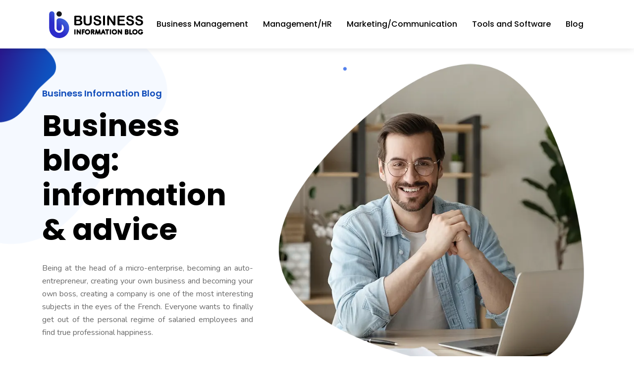

--- FILE ---
content_type: text/html; charset=UTF-8
request_url: https://www.business-information-blog.com/
body_size: 11699
content:
<!DOCTYPE html>
<html>
<head lang="en-US">
<meta charset="UTF-8">
<meta name="viewport" content="width=device-width">
<link rel="shortcut icon" href="https://www.business-information-blog.com/wp-content/uploads/2021/10/business-information-favicon.svg" /><link val="softek-software" ver="v 3.18.5" />
<meta name='robots' content='max-image-preview:large' />
	<style>img:is([sizes="auto" i], [sizes^="auto," i]) { contain-intrinsic-size: 3000px 1500px }</style>
	<link rel='dns-prefetch' href='//fonts.googleapis.com' />
<link rel='dns-prefetch' href='//stackpath.bootstrapcdn.com' />
<title>Business & starting a business: a practical guide</title><meta name="description" content="Are you interested in starting a business or setting up your own business? Discover the ultimate guide to business and starting a business."><link rel='stylesheet' id='wp-block-library-css' href='https://www.business-information-blog.com/wp-includes/css/dist/block-library/style.min.css?ver=3afe56e4a73fa608b72ecf2473a3088c' type='text/css' media='all' />
<style id='classic-theme-styles-inline-css' type='text/css'>
/*! This file is auto-generated */
.wp-block-button__link{color:#fff;background-color:#32373c;border-radius:9999px;box-shadow:none;text-decoration:none;padding:calc(.667em + 2px) calc(1.333em + 2px);font-size:1.125em}.wp-block-file__button{background:#32373c;color:#fff;text-decoration:none}
</style>
<style id='global-styles-inline-css' type='text/css'>
:root{--wp--preset--aspect-ratio--square: 1;--wp--preset--aspect-ratio--4-3: 4/3;--wp--preset--aspect-ratio--3-4: 3/4;--wp--preset--aspect-ratio--3-2: 3/2;--wp--preset--aspect-ratio--2-3: 2/3;--wp--preset--aspect-ratio--16-9: 16/9;--wp--preset--aspect-ratio--9-16: 9/16;--wp--preset--color--black: #000000;--wp--preset--color--cyan-bluish-gray: #abb8c3;--wp--preset--color--white: #ffffff;--wp--preset--color--pale-pink: #f78da7;--wp--preset--color--vivid-red: #cf2e2e;--wp--preset--color--luminous-vivid-orange: #ff6900;--wp--preset--color--luminous-vivid-amber: #fcb900;--wp--preset--color--light-green-cyan: #7bdcb5;--wp--preset--color--vivid-green-cyan: #00d084;--wp--preset--color--pale-cyan-blue: #8ed1fc;--wp--preset--color--vivid-cyan-blue: #0693e3;--wp--preset--color--vivid-purple: #9b51e0;--wp--preset--gradient--vivid-cyan-blue-to-vivid-purple: linear-gradient(135deg,rgba(6,147,227,1) 0%,rgb(155,81,224) 100%);--wp--preset--gradient--light-green-cyan-to-vivid-green-cyan: linear-gradient(135deg,rgb(122,220,180) 0%,rgb(0,208,130) 100%);--wp--preset--gradient--luminous-vivid-amber-to-luminous-vivid-orange: linear-gradient(135deg,rgba(252,185,0,1) 0%,rgba(255,105,0,1) 100%);--wp--preset--gradient--luminous-vivid-orange-to-vivid-red: linear-gradient(135deg,rgba(255,105,0,1) 0%,rgb(207,46,46) 100%);--wp--preset--gradient--very-light-gray-to-cyan-bluish-gray: linear-gradient(135deg,rgb(238,238,238) 0%,rgb(169,184,195) 100%);--wp--preset--gradient--cool-to-warm-spectrum: linear-gradient(135deg,rgb(74,234,220) 0%,rgb(151,120,209) 20%,rgb(207,42,186) 40%,rgb(238,44,130) 60%,rgb(251,105,98) 80%,rgb(254,248,76) 100%);--wp--preset--gradient--blush-light-purple: linear-gradient(135deg,rgb(255,206,236) 0%,rgb(152,150,240) 100%);--wp--preset--gradient--blush-bordeaux: linear-gradient(135deg,rgb(254,205,165) 0%,rgb(254,45,45) 50%,rgb(107,0,62) 100%);--wp--preset--gradient--luminous-dusk: linear-gradient(135deg,rgb(255,203,112) 0%,rgb(199,81,192) 50%,rgb(65,88,208) 100%);--wp--preset--gradient--pale-ocean: linear-gradient(135deg,rgb(255,245,203) 0%,rgb(182,227,212) 50%,rgb(51,167,181) 100%);--wp--preset--gradient--electric-grass: linear-gradient(135deg,rgb(202,248,128) 0%,rgb(113,206,126) 100%);--wp--preset--gradient--midnight: linear-gradient(135deg,rgb(2,3,129) 0%,rgb(40,116,252) 100%);--wp--preset--font-size--small: 13px;--wp--preset--font-size--medium: 20px;--wp--preset--font-size--large: 36px;--wp--preset--font-size--x-large: 42px;--wp--preset--spacing--20: 0.44rem;--wp--preset--spacing--30: 0.67rem;--wp--preset--spacing--40: 1rem;--wp--preset--spacing--50: 1.5rem;--wp--preset--spacing--60: 2.25rem;--wp--preset--spacing--70: 3.38rem;--wp--preset--spacing--80: 5.06rem;--wp--preset--shadow--natural: 6px 6px 9px rgba(0, 0, 0, 0.2);--wp--preset--shadow--deep: 12px 12px 50px rgba(0, 0, 0, 0.4);--wp--preset--shadow--sharp: 6px 6px 0px rgba(0, 0, 0, 0.2);--wp--preset--shadow--outlined: 6px 6px 0px -3px rgba(255, 255, 255, 1), 6px 6px rgba(0, 0, 0, 1);--wp--preset--shadow--crisp: 6px 6px 0px rgba(0, 0, 0, 1);}:where(.is-layout-flex){gap: 0.5em;}:where(.is-layout-grid){gap: 0.5em;}body .is-layout-flex{display: flex;}.is-layout-flex{flex-wrap: wrap;align-items: center;}.is-layout-flex > :is(*, div){margin: 0;}body .is-layout-grid{display: grid;}.is-layout-grid > :is(*, div){margin: 0;}:where(.wp-block-columns.is-layout-flex){gap: 2em;}:where(.wp-block-columns.is-layout-grid){gap: 2em;}:where(.wp-block-post-template.is-layout-flex){gap: 1.25em;}:where(.wp-block-post-template.is-layout-grid){gap: 1.25em;}.has-black-color{color: var(--wp--preset--color--black) !important;}.has-cyan-bluish-gray-color{color: var(--wp--preset--color--cyan-bluish-gray) !important;}.has-white-color{color: var(--wp--preset--color--white) !important;}.has-pale-pink-color{color: var(--wp--preset--color--pale-pink) !important;}.has-vivid-red-color{color: var(--wp--preset--color--vivid-red) !important;}.has-luminous-vivid-orange-color{color: var(--wp--preset--color--luminous-vivid-orange) !important;}.has-luminous-vivid-amber-color{color: var(--wp--preset--color--luminous-vivid-amber) !important;}.has-light-green-cyan-color{color: var(--wp--preset--color--light-green-cyan) !important;}.has-vivid-green-cyan-color{color: var(--wp--preset--color--vivid-green-cyan) !important;}.has-pale-cyan-blue-color{color: var(--wp--preset--color--pale-cyan-blue) !important;}.has-vivid-cyan-blue-color{color: var(--wp--preset--color--vivid-cyan-blue) !important;}.has-vivid-purple-color{color: var(--wp--preset--color--vivid-purple) !important;}.has-black-background-color{background-color: var(--wp--preset--color--black) !important;}.has-cyan-bluish-gray-background-color{background-color: var(--wp--preset--color--cyan-bluish-gray) !important;}.has-white-background-color{background-color: var(--wp--preset--color--white) !important;}.has-pale-pink-background-color{background-color: var(--wp--preset--color--pale-pink) !important;}.has-vivid-red-background-color{background-color: var(--wp--preset--color--vivid-red) !important;}.has-luminous-vivid-orange-background-color{background-color: var(--wp--preset--color--luminous-vivid-orange) !important;}.has-luminous-vivid-amber-background-color{background-color: var(--wp--preset--color--luminous-vivid-amber) !important;}.has-light-green-cyan-background-color{background-color: var(--wp--preset--color--light-green-cyan) !important;}.has-vivid-green-cyan-background-color{background-color: var(--wp--preset--color--vivid-green-cyan) !important;}.has-pale-cyan-blue-background-color{background-color: var(--wp--preset--color--pale-cyan-blue) !important;}.has-vivid-cyan-blue-background-color{background-color: var(--wp--preset--color--vivid-cyan-blue) !important;}.has-vivid-purple-background-color{background-color: var(--wp--preset--color--vivid-purple) !important;}.has-black-border-color{border-color: var(--wp--preset--color--black) !important;}.has-cyan-bluish-gray-border-color{border-color: var(--wp--preset--color--cyan-bluish-gray) !important;}.has-white-border-color{border-color: var(--wp--preset--color--white) !important;}.has-pale-pink-border-color{border-color: var(--wp--preset--color--pale-pink) !important;}.has-vivid-red-border-color{border-color: var(--wp--preset--color--vivid-red) !important;}.has-luminous-vivid-orange-border-color{border-color: var(--wp--preset--color--luminous-vivid-orange) !important;}.has-luminous-vivid-amber-border-color{border-color: var(--wp--preset--color--luminous-vivid-amber) !important;}.has-light-green-cyan-border-color{border-color: var(--wp--preset--color--light-green-cyan) !important;}.has-vivid-green-cyan-border-color{border-color: var(--wp--preset--color--vivid-green-cyan) !important;}.has-pale-cyan-blue-border-color{border-color: var(--wp--preset--color--pale-cyan-blue) !important;}.has-vivid-cyan-blue-border-color{border-color: var(--wp--preset--color--vivid-cyan-blue) !important;}.has-vivid-purple-border-color{border-color: var(--wp--preset--color--vivid-purple) !important;}.has-vivid-cyan-blue-to-vivid-purple-gradient-background{background: var(--wp--preset--gradient--vivid-cyan-blue-to-vivid-purple) !important;}.has-light-green-cyan-to-vivid-green-cyan-gradient-background{background: var(--wp--preset--gradient--light-green-cyan-to-vivid-green-cyan) !important;}.has-luminous-vivid-amber-to-luminous-vivid-orange-gradient-background{background: var(--wp--preset--gradient--luminous-vivid-amber-to-luminous-vivid-orange) !important;}.has-luminous-vivid-orange-to-vivid-red-gradient-background{background: var(--wp--preset--gradient--luminous-vivid-orange-to-vivid-red) !important;}.has-very-light-gray-to-cyan-bluish-gray-gradient-background{background: var(--wp--preset--gradient--very-light-gray-to-cyan-bluish-gray) !important;}.has-cool-to-warm-spectrum-gradient-background{background: var(--wp--preset--gradient--cool-to-warm-spectrum) !important;}.has-blush-light-purple-gradient-background{background: var(--wp--preset--gradient--blush-light-purple) !important;}.has-blush-bordeaux-gradient-background{background: var(--wp--preset--gradient--blush-bordeaux) !important;}.has-luminous-dusk-gradient-background{background: var(--wp--preset--gradient--luminous-dusk) !important;}.has-pale-ocean-gradient-background{background: var(--wp--preset--gradient--pale-ocean) !important;}.has-electric-grass-gradient-background{background: var(--wp--preset--gradient--electric-grass) !important;}.has-midnight-gradient-background{background: var(--wp--preset--gradient--midnight) !important;}.has-small-font-size{font-size: var(--wp--preset--font-size--small) !important;}.has-medium-font-size{font-size: var(--wp--preset--font-size--medium) !important;}.has-large-font-size{font-size: var(--wp--preset--font-size--large) !important;}.has-x-large-font-size{font-size: var(--wp--preset--font-size--x-large) !important;}
:where(.wp-block-post-template.is-layout-flex){gap: 1.25em;}:where(.wp-block-post-template.is-layout-grid){gap: 1.25em;}
:where(.wp-block-columns.is-layout-flex){gap: 2em;}:where(.wp-block-columns.is-layout-grid){gap: 2em;}
:root :where(.wp-block-pullquote){font-size: 1.5em;line-height: 1.6;}
</style>
<link rel='stylesheet' id='siteorigin-panels-front-css' href='https://www.business-information-blog.com/wp-content/plugins/siteorigin-panels/css/front-flex.min.css?ver=3afe56e4a73fa608b72ecf2473a3088c' type='text/css' media='all' />
<link rel='stylesheet' id='sow-google-font-poppins-css' href='https://fonts.googleapis.com/css?family=Poppins%3A600&#038;ver=3afe56e4a73fa608b72ecf2473a3088c' type='text/css' media='all' />
<link rel='stylesheet' id='sow-headline-default-30ebeefdd176-css' href='https://www.business-information-blog.com/wp-content/uploads/siteorigin-widgets/sow-headline-default-30ebeefdd176.css?ver=3afe56e4a73fa608b72ecf2473a3088c' type='text/css' media='all' />
<link rel='stylesheet' id='sow-headline-default-76484ab2925d-css' href='https://www.business-information-blog.com/wp-content/uploads/siteorigin-widgets/sow-headline-default-76484ab2925d.css?ver=3afe56e4a73fa608b72ecf2473a3088c' type='text/css' media='all' />
<link rel='stylesheet' id='sow-headline-default-11ab4472761b-css' href='https://www.business-information-blog.com/wp-content/uploads/siteorigin-widgets/sow-headline-default-11ab4472761b.css?ver=3afe56e4a73fa608b72ecf2473a3088c' type='text/css' media='all' />
<link rel='stylesheet' id='sow-headline-default-1b475d91694f-css' href='https://www.business-information-blog.com/wp-content/uploads/siteorigin-widgets/sow-headline-default-1b475d91694f.css?ver=3afe56e4a73fa608b72ecf2473a3088c' type='text/css' media='all' />
<link rel='stylesheet' id='sow-headline-default-2bab5d7fe79f-2-css' href='https://www.business-information-blog.com/wp-content/uploads/siteorigin-widgets/sow-headline-default-2bab5d7fe79f-2.css?ver=3afe56e4a73fa608b72ecf2473a3088c' type='text/css' media='all' />
<link rel='stylesheet' id='sow-image-default-8b5b6f678277-2-css' href='https://www.business-information-blog.com/wp-content/uploads/siteorigin-widgets/sow-image-default-8b5b6f678277-2.css?ver=3afe56e4a73fa608b72ecf2473a3088c' type='text/css' media='all' />
<link rel='stylesheet' id='sow-headline-default-cc36618d858e-2-css' href='https://www.business-information-blog.com/wp-content/uploads/siteorigin-widgets/sow-headline-default-cc36618d858e-2.css?ver=3afe56e4a73fa608b72ecf2473a3088c' type='text/css' media='all' />
<link rel='stylesheet' id='sow-headline-default-49d780f14681-2-css' href='https://www.business-information-blog.com/wp-content/uploads/siteorigin-widgets/sow-headline-default-49d780f14681-2.css?ver=3afe56e4a73fa608b72ecf2473a3088c' type='text/css' media='all' />
<link rel='stylesheet' id='sow-headline-default-b53fa9ba894b-2-css' href='https://www.business-information-blog.com/wp-content/uploads/siteorigin-widgets/sow-headline-default-b53fa9ba894b-2.css?ver=3afe56e4a73fa608b72ecf2473a3088c' type='text/css' media='all' />
<link rel='stylesheet' id='sow-headline-default-900d2036c787-2-css' href='https://www.business-information-blog.com/wp-content/uploads/siteorigin-widgets/sow-headline-default-900d2036c787-2.css?ver=3afe56e4a73fa608b72ecf2473a3088c' type='text/css' media='all' />
<link rel='stylesheet' id='sow-image-default-c67d20f9f743-2-css' href='https://www.business-information-blog.com/wp-content/uploads/siteorigin-widgets/sow-image-default-c67d20f9f743-2.css?ver=3afe56e4a73fa608b72ecf2473a3088c' type='text/css' media='all' />
<link rel='stylesheet' id='sow-headline-default-fd44100dc8c9-2-css' href='https://www.business-information-blog.com/wp-content/uploads/siteorigin-widgets/sow-headline-default-fd44100dc8c9-2.css?ver=3afe56e4a73fa608b72ecf2473a3088c' type='text/css' media='all' />
<link rel='stylesheet' id='sow-headline-default-6be4e1fa00e6-2-css' href='https://www.business-information-blog.com/wp-content/uploads/siteorigin-widgets/sow-headline-default-6be4e1fa00e6-2.css?ver=3afe56e4a73fa608b72ecf2473a3088c' type='text/css' media='all' />
<link rel='stylesheet' id='sow-headline-default-23d2fc691572-2-css' href='https://www.business-information-blog.com/wp-content/uploads/siteorigin-widgets/sow-headline-default-23d2fc691572-2.css?ver=3afe56e4a73fa608b72ecf2473a3088c' type='text/css' media='all' />
<link rel='stylesheet' id='default-css' href='https://www.business-information-blog.com/wp-content/themes/factory-templates-3/style.css?ver=3afe56e4a73fa608b72ecf2473a3088c' type='text/css' media='all' />
<link rel='stylesheet' id='bootstrap4-css' href='https://www.business-information-blog.com/wp-content/themes/factory-templates-3/css/bootstrap4/bootstrap.min.css?ver=3afe56e4a73fa608b72ecf2473a3088c' type='text/css' media='all' />
<link rel='stylesheet' id='font-awesome-css' href='https://stackpath.bootstrapcdn.com/font-awesome/4.7.0/css/font-awesome.min.css?ver=3afe56e4a73fa608b72ecf2473a3088c' type='text/css' media='all' />
<link rel='stylesheet' id='global-css' href='https://www.business-information-blog.com/wp-content/themes/factory-templates-3/css/global.css?ver=3afe56e4a73fa608b72ecf2473a3088c' type='text/css' media='all' />
<link rel='stylesheet' id='style-css' href='https://www.business-information-blog.com/wp-content/themes/factory-templates-3/css/template.css?ver=3afe56e4a73fa608b72ecf2473a3088c' type='text/css' media='all' />
<link rel='stylesheet' id='animate-css-css' href='https://www.business-information-blog.com/wp-content/themes/factory-templates-3/includes/admin/css/animate.min.css?ver=3afe56e4a73fa608b72ecf2473a3088c' type='text/css' media='all' />
<script type="text/javascript" src="https://www.business-information-blog.com/wp-includes/js/tinymce/tinymce.min.js?ver=3afe56e4a73fa608b72ecf2473a3088c" id="wp-tinymce-root-js"></script>
<script type="text/javascript" src="https://www.business-information-blog.com/wp-includes/js/tinymce/plugins/compat3x/plugin.min.js?ver=3afe56e4a73fa608b72ecf2473a3088c" id="wp-tinymce-js"></script>
<script type="text/javascript" src="https://www.business-information-blog.com/wp-content/themes/factory-templates-3/js/jquery.min.js?ver=3afe56e4a73fa608b72ecf2473a3088c" id="jquery-js"></script>
<link rel="https://api.w.org/" href="https://www.business-information-blog.com/wp-json/" /><link rel="alternate" title="JSON" type="application/json" href="https://www.business-information-blog.com/wp-json/wp/v2/pages/2" /><link rel="EditURI" type="application/rsd+xml" title="RSD" href="https://www.business-information-blog.com/xmlrpc.php?rsd" />
<link rel="canonical" href="https://www.business-information-blog.com/" />
<link rel='shortlink' href='https://www.business-information-blog.com/' />
<link rel="alternate" title="oEmbed (JSON)" type="application/json+oembed" href="https://www.business-information-blog.com/wp-json/oembed/1.0/embed?url=https%3A%2F%2Fwww.business-information-blog.com%2F" />
<link rel="alternate" title="oEmbed (XML)" type="text/xml+oembed" href="https://www.business-information-blog.com/wp-json/oembed/1.0/embed?url=https%3A%2F%2Fwww.business-information-blog.com%2F&#038;format=xml" />
<style media="all" id="siteorigin-panels-layouts-head">/* Layout 2 */ #pgc-2-0-0 { width:40%;width:calc(40% - ( 0.6 * 30px ) ) } #pgc-2-0-1 { width:60%;width:calc(60% - ( 0.4 * 30px ) ) } #pg-2-0 , #pg-2-1 , #pg-2-2 , #pg-2-3 , #pg-2-4 , #pg-2-5 , #pg-2-6 , #pl-2 .so-panel:last-of-type { margin-bottom:0px } #pgc-2-1-0 , #pgc-2-2-0 , #pgc-2-3-0 , #pgc-2-4-0 , #pgc-2-5-0 { width:100%;width:calc(100% - ( 0 * 30px ) ) } #pgc-2-6-0 , #pgc-2-6-1 { width:50%;width:calc(50% - ( 0.5 * 30px ) ) } #pl-2 .so-panel { margin-bottom:30px } #pg-2-0> .panel-row-style { background-image:url(https://www.business-information-blog.com/wp-content/uploads/2021/09/banner-one.png);background-position:top left;background-repeat:no-repeat;padding:10% 0% 10% 0% } #pg-2-0.panel-has-style > .panel-row-style, #pg-2-0.panel-no-style , #pg-2-1.panel-has-style > .panel-row-style, #pg-2-1.panel-no-style , #pg-2-2.panel-has-style > .panel-row-style, #pg-2-2.panel-no-style , #pg-2-3.panel-has-style > .panel-row-style, #pg-2-3.panel-no-style , #pg-2-4.panel-has-style > .panel-row-style, #pg-2-4.panel-no-style , #pg-2-5.panel-has-style > .panel-row-style, #pg-2-5.panel-no-style , #pg-2-6.panel-has-style > .panel-row-style, #pg-2-6.panel-no-style { -webkit-align-items:center;align-items:center } #pg-2-1> .panel-row-style { background-image:url(https://www.business-information-blog.com/wp-content/uploads/2021/09/banner-two.png);background-position:left top !important;background-repeat:no-repeat !important;padding:0% 0% 10% 0%;background-size:55% auto !important } #pg-2-2> .panel-row-style { background-image:url(https://www.business-information-blog.com/wp-content/uploads/2021/09/counter-bg.jpg);background-position:center center;background-size:cover;padding:5% 0% 5% 0% } #pg-2-3> .panel-row-style { padding:10% 0% 0% 0% } #panel-2-3-0-1> .panel-widget-style , #panel-2-4-0-1> .panel-widget-style , #panel-2-5-0-0> .panel-widget-style { padding:0% 10% 0% 10% } #pg-2-4> .panel-row-style { background-image:url(https://www.business-information-blog.com/wp-content/uploads/2021/09/Img_13.png);background-position:center top !important;background-size:cover;padding:10% 0% 10% 0%;background-repeat:no-repeat !important } #pg-2-5> .panel-row-style { background-image:url(https://www.business-information-blog.com/wp-content/uploads/2021/09/banner-five.png);background-position:center center;background-size:cover;padding:5% 0% 5% 0% } #pgc-2-5-0 { align-self:auto } #panel-2-5-0-1> .panel-widget-style { color:#ffffff;padding:0% 10% 0% 10% } #pg-2-6> .panel-row-style { background-image:url(https://www.business-information-blog.com/wp-content/uploads/2021/09/banner-four.png);background-position:center top !important;background-size:cover;padding:15% 0% 10% 0%;background-repeat:no-repeat !important } @media (max-width:780px){ #pg-2-0.panel-no-style, #pg-2-0.panel-has-style > .panel-row-style, #pg-2-0 , #pg-2-1.panel-no-style, #pg-2-1.panel-has-style > .panel-row-style, #pg-2-1 , #pg-2-2.panel-no-style, #pg-2-2.panel-has-style > .panel-row-style, #pg-2-2 , #pg-2-3.panel-no-style, #pg-2-3.panel-has-style > .panel-row-style, #pg-2-3 , #pg-2-4.panel-no-style, #pg-2-4.panel-has-style > .panel-row-style, #pg-2-4 , #pg-2-5.panel-no-style, #pg-2-5.panel-has-style > .panel-row-style, #pg-2-5 , #pg-2-6.panel-no-style, #pg-2-6.panel-has-style > .panel-row-style, #pg-2-6 { -webkit-flex-direction:column;-ms-flex-direction:column;flex-direction:column } #pg-2-0 > .panel-grid-cell , #pg-2-0 > .panel-row-style > .panel-grid-cell , #pg-2-1 > .panel-grid-cell , #pg-2-1 > .panel-row-style > .panel-grid-cell , #pg-2-2 > .panel-grid-cell , #pg-2-2 > .panel-row-style > .panel-grid-cell , #pg-2-3 > .panel-grid-cell , #pg-2-3 > .panel-row-style > .panel-grid-cell , #pg-2-4 > .panel-grid-cell , #pg-2-4 > .panel-row-style > .panel-grid-cell , #pg-2-5 > .panel-grid-cell , #pg-2-5 > .panel-row-style > .panel-grid-cell , #pg-2-6 > .panel-grid-cell , #pg-2-6 > .panel-row-style > .panel-grid-cell { width:100%;margin-right:0 } #pgc-2-0-0 , #pgc-2-6-0 { margin-bottom:30px } #pl-2 .panel-grid-cell { padding:0 } #pl-2 .panel-grid .panel-grid-cell-empty { display:none } #pl-2 .panel-grid .panel-grid-cell-mobile-last { margin-bottom:0px } #pg-2-0> .panel-row-style { padding:40% 0% 10% 0%;background-position:30% -15%!important } #panel-2-5-0-0> .panel-widget-style { padding:30px 30px 0px 30px } #panel-2-5-0-1> .panel-widget-style { padding:30px 30px 30px 30px }  } </style><meta name="google-site-verification" content="ZU6kvZY4Y7C_9sAcijq9FnW50INyXAfnvOkFUdEKjPg" />
<style type="text/css">
  
.default_color_background,.menu-bars{background-color : #1367fe }
.default_color_text,a,h1 span,h2 span,h3 span,h4 span,h5 span,h6 span{color :#1367fe }
.navigation li a,.navigation li.disabled,.navigation li.active a,.owl-dots .owl-dot.active span,.owl-dots .owl-dot:hover span{background-color: #1367fe;}
.block-spc{border-color:#1367fe}
.default_color_border{border-color : #1367fe }
.fa-bars,.overlay-nav .close{color: #1367fe;}
nav li a:after{background-color: #1367fe;}
a{color : #1367fe }
a:hover{color : #ff7133 }
.archive h2 a{color :#151515}
.main-menu,.bottom-menu{background-color:#ffffff;}
@media (max-width: 1199px){.main-menu{background-color:#ffffff;}}
.sub-menu,.sliding-menu{background-color:#ffffff;}
.main-menu{padding : 0px 0px 0px 0px }
.main-menu.scrolling-down{padding : 0px 0px 0px 0px!important; }
.main-menu.scrolling-down{-webkit-box-shadow: 0 2px 13px 0 rgba(0, 0, 0, .1);-moz-box-shadow: 0 2px 13px 0 rgba(0, 0, 0, .1);box-shadow: 0 2px 13px 0 rgba(0, 0, 0, .1);}   
nav li a{font-size:16px;}
nav li a{line-height:26px;}
nav li a{color:#000000!important;}
nav li:hover > a,.current-menu-item > a{color:#104cba!important;}
.sub-menu a,.sliding-menu a{color:#000000!important;}
.archive h1{color:#ffffff!important;}
.archive h1,.single h1{text-align:left!important;}
.single h1{color:#ffffff!important;}
#logo{padding:20px 10px 20px 10px;}
.logo-main{height:48px!important;width: auto;}
.archive .readmore{background-color:#1367fe;}
.archive .readmore{color:#ffffff;}
.archive .readmore:hover{background-color:#ff7133;}
.archive .readmore:hover{color:#ffffff;}
.archive .readmore{padding:5px 15px 5px 15px;}
.scrolling-down .logo-main{display: none;}
.scrolling-down .logo-sticky{display:inline-block;}
.home .post-content p a{color:#1367fe}
.home .post-content p a:hover{color:#ff7133}
.subheader{padding:200px 0px 120px}
.fixed-top{position:absolute;}  
footer{padding:150px 0px 0px}
.home footer a{color:#ff7133}
.single h2{font-size:22px!important}    
.single h3{font-size:18px!important}    
.single h4{font-size:15px!important}    
.single h5{font-size:15px!important}    
.single h6{font-size:15px!important}    
@media(max-width: 1024px){.main-menu.scrolling-down{position: fixed !important;}}
.logo-main {    height: 58px!important; width: auto;}
.widget_sidebar {margin-bottom:40px;}
:root {
    --color-primary: #104cba;
    --color-primary-dark: #0c357e;
}
blockquote, .block-spc {
    background: #463d5a;
    padding: 20px;
color: #fff;
}
.single table th {
    background: var(--color-primary-dark);
    color: #fff;
}
.key-takeaways{
    background: #f2f3f4;
    padding: 30px 30px 10px;
    border-radius: 10px;
    width: 100%;
    margin: 40px 0;
    color: #626262;
}
.key-takeaways p{
    font-size: 21px;
     color: var(--color-primary-dark);
    font-weight: 600;
position:relative;
}

.key-takeaways p:first-child {
font-size: 1em;
font-weight: 600;
color: var(--color-primary-dark);
text-transform: uppercase;
letter-spacing: 1px;
margin: 0 0 15px 0;
display: inline-block;
border-bottom: 2px solid var(--color-primary-dark);
padding-bottom: 5px;
}

.key-takeaways ul li{padding-bottom:10px;}
.dt-published{
font-size: 13px;
    border-bottom: 1px solid #f1f1f1;
    padding-bottom: 10px;
    padding-top: 10px;
    border-top: 1px solid #f1f1f1;
    font-style: italic;
    font-weight: 500;
    position: relative;
    padding-left: 34px;
}
.dt-published:after {
    content: '\f1f6';
    font-size: 23px;
    font-family: bootstrap-icons;
    position: absolute;
    top: 8px;
    left: 0px;
    font-style: normal;
    color: var(--color-primary-dark);
}


blockquote{
font-size: 16px;
    line-height: 1.5rem;
    position: relative;
    font-weight: 500;
    border: 2px solid var(--color-primary);
    border-radius: 20px;
    padding: 30px 30px 10px;
    margin-top: 35px;
    color: rgba(17, 17, 17, 0.8);
    background: none;
    margin-bottom: 35px;
}
blockquote:before{
content: 'i';
    width: 44px;
    height: 44px;
    background-color: var(--color-primary);
    border-radius: 50px 50px 20px 50px;
    border: 4px solid #fff;
    position: absolute;
    margin: -45px 0 0 -50px;
    font-family: bootstrap-icons;
    font-size: 25px;
    color: #fff;
    padding: 6px 7px;
    text-align: center;
}
cite{    font-size: 13px;}


.actionable-list h3{margin-bottom: 20px}


.case-study-block, .actionable-list{
    border: 2px solid var(--color-primary);
    border-radius: 7px;
    padding: 30px 30px 10px;
    margin-bottom: 30px;
    margin-top: 30px;
    position: relative;
    z-index: 1;
}
.single .post-data ul li, .single .post-data ol li{    padding-bottom: 10px;}
.summary-block p, .summary-block h2 {  font-weight: 500;}
.single ul li::marker , .single ol li::marker{   color: var(--color-primary);}


.block-spc {
border-color: transparent;
    background: transparent;
    border: none;
    color: var(--color-text);
    font-style: italic;
    margin-top: 0;
    margin-bottom: 10px;
}

.faq-block .question{
    font-weight: 500;
    color: var(--color-primary-dark);
    font-size: 17px;
    line-height: 28px;
margin-top:10px;
margin-bottom: 0;
}
.faq-block .answer{    background: #f2f3f4;
    padding: 20px;
    border-radius: 3px;
    margin-top: 20px;}
 .faq-block h2{margin-bottom: 15px}

 .instant-answer p:first-child{
    font-weight: 600;
    color: var(--color-primary-dark);
    font-size: 17px;
    line-height: 28px;
    margin-top: 10px;
    margin-bottom: 0;
}
.instant-answer .answer {
    background: transparent;
    padding: 10px;
    border-radius: 3px;
}
.instant-answer{border: 2px solid var(--color-primary);
    padding: 20px 20px 10px;
    border-radius: 7px;
    margin-bottom: 20px;}
    .nav-post-cat{padding-top:30px;}
.case-study-block-title{color: #060815;
    line-height: 1.5;
    font-weight: 600;
    font-size: 18px;}
.faq-block h2 {  margin-top: 30px;}
.question strong{    font-weight: 500;}
.widget_sidebar .sow-headline:after {  background: #104cba;}</style>
</head>
<body class="home wp-singular page-template-default page page-id-2 wp-theme-factory-templates-3 siteorigin-panels siteorigin-panels-before-js siteorigin-panels-home " style="">	
<div class="normal-menu menu-to-right main-menu fixed-top">	
<div class="container">

<nav class="navbar navbar-expand-xl pl-0 pr-0">

<a id="logo" href="https://www.business-information-blog.com">
<img class="logo-main" src="https://www.business-information-blog.com/wp-content/uploads/2021/10/business-information-logo-2.svg" alt="logo">
<img class="logo-sticky" src="https://www.business-information-blog.com/wp-content/uploads/2021/10/business-information-logo-2.svg" alt="logo"></a>
	


<button class="navbar-toggler" type="button" data-toggle="collapse" data-target="#navbarsExample06" aria-controls="navbarsExample06" aria-expanded="false" aria-label="Toggle navigation">
<span class="navbar-toggler-icon">
<div class="menu_btn">	
<div class="menu-bars"></div>
<div class="menu-bars"></div>
<div class="menu-bars"></div>
</div>
</span>
</button> 
<div class="collapse navbar-collapse" id="navbarsExample06">
<ul id="main-menu" class="navbar-nav ml-auto"><li id="menu-item-204" class="menu-item menu-item-type-taxonomy menu-item-object-category"><a href="https://www.business-information-blog.com/business-management/">Business Management</a></li>
<li id="menu-item-205" class="menu-item menu-item-type-taxonomy menu-item-object-category"><a href="https://www.business-information-blog.com/management-hr/">Management/HR</a></li>
<li id="menu-item-206" class="menu-item menu-item-type-taxonomy menu-item-object-category"><a href="https://www.business-information-blog.com/marketing-communication/">Marketing/Communication</a></li>
<li id="menu-item-207" class="menu-item menu-item-type-taxonomy menu-item-object-category"><a href="https://www.business-information-blog.com/tools-and-software/">Tools and Software</a></li>
<li id="menu-item-203" class="menu-item menu-item-type-taxonomy menu-item-object-category"><a href="https://www.business-information-blog.com/blog/">Blog</a></li>
</ul></div>
</nav>
</div>
</div>
<div class="main">
	             <div class="container">
        <div class="post-content">
         
        <div id="pl-2"  class="panel-layout" ><div id="pg-2-0"  class="panel-grid panel-has-style" ><div class="banner siteorigin-panels-stretch panel-row-style panel-row-style-for-2-0" data-stretch-type="full" ><div id="pgc-2-0-0"  class="panel-grid-cell" ><div id="panel-2-0-0-0" class="so-panel widget widget_sow-headline panel-first-child" data-index="0" ><div class="titre-sur-deux panel-widget-style panel-widget-style-for-2-0-0-0" ><div
			
			class="so-widget-sow-headline so-widget-sow-headline-default-979bc3b9abe0-2"
			
		><div class="sow-headline-container ">
							<p class="sow-sub-headline">
						Business Information Blog						</p>
												<h1 class="sow-headline">
						Business blog: information &amp; advice						</h1>
						</div>
</div></div></div><div id="panel-2-0-0-1" class="so-panel widget widget_text panel-last-child" data-index="1" >			<div class="textwidget"><p>Being at the head of a micro-enterprise, becoming an auto-entrepreneur, creating your own business and becoming your own boss, creating a company is one of the most interesting subjects in the eyes of the French. Everyone wants to finally get out of the personal regime of salaried employees and find true professional happiness.</p>
</div>
		</div></div><div id="pgc-2-0-1"  class="panel-grid-cell" ><div id="panel-2-0-1-0" class="so-panel widget widget_sow-image panel-first-child panel-last-child" data-index="2" ><div
			
			class="so-widget-sow-image so-widget-sow-image-default-8b5b6f678277-2"
			
		>
<div class="sow-image-container">
		<img 
	src="https://www.business-information-blog.com/wp-content/uploads/2021/10/Business-Information-Blog.webp" width="783" height="783" srcset="https://www.business-information-blog.com/wp-content/uploads/2021/10/Business-Information-Blog.webp 783w, https://www.business-information-blog.com/wp-content/uploads/2021/10/Business-Information-Blog-300x300.webp 300w, https://www.business-information-blog.com/wp-content/uploads/2021/10/Business-Information-Blog-150x150.webp 150w, https://www.business-information-blog.com/wp-content/uploads/2021/10/Business-Information-Blog-768x768.webp 768w" sizes="(max-width: 783px) 100vw, 783px" title="Business Information Blog" alt="Business Information Blog" 		class="so-widget-image"/>
	</div>

</div></div></div></div></div><div id="pg-2-1"  class="panel-grid panel-has-style" ><div class="siteorigin-panels-stretch panel-row-style panel-row-style-for-2-1" data-stretch-type="full" ><div id="pgc-2-1-0"  class="panel-grid-cell" ><div id="panel-2-1-0-0" class="so-panel widget widget_siteorigin-panels-builder panel-first-child panel-last-child" data-index="3" ><div id="pl-w6194d8d072c35"  class="panel-layout" ><div id="pg-w6194d8d072c35-0"  class="panel-grid panel-has-style" ><div class="panel-row-style panel-row-style-for-w6194d8d072c35-0" ><div id="pgc-w6194d8d072c35-0-0"  class="panel-grid-cell" ><div id="panel-w6194d8d072c35-0-0-0" class="so-panel widget widget_sow-headline panel-first-child" data-index="0" ><div class="titre-sur-deux panel-widget-style panel-widget-style-for-w6194d8d072c35-0-0-0" ><div
			
			class="so-widget-sow-headline so-widget-sow-headline-default-6345b02cc4a7"
			
		><div class="sow-headline-container ">
							<p class="sow-sub-headline">
						Business development						</p>
												<h2 class="sow-headline">
						Starting a business &amp; going into business						</h2>
						</div>
</div></div></div><div id="panel-w6194d8d072c35-0-0-1" class="so-panel widget widget_text panel-last-child" data-index="1" >			<div class="textwidget"><p style="text-align: center;">A most attractive idea, the creation or takeover of a business is a winning professional activity regardless of the sector of activity. The first step in launching a business is to define the project according to your desires and the needs of the market. A market study is indeed necessary to get a clearer idea of business management. And whether you decide to create a commercial company, a start-up, a private enterprise, an SME or a VSE, it is necessary to draw up a business plan, well before choosing your legal status and your marketing strategy.</p>
</div>
		</div></div></div></div><div id="pg-w6194d8d072c35-1"  class="panel-grid panel-no-style" ><div id="pgc-w6194d8d072c35-1-0"  class="panel-grid-cell" ><div id="panel-w6194d8d072c35-1-0-0" class="so-panel widget widget_sow-image panel-first-child panel-last-child" data-index="2" ><div id="nexxt-shape" class="panel-widget-style panel-widget-style-for-w6194d8d072c35-1-0-0" ><div
			
			class="so-widget-sow-image so-widget-sow-image-default-8b5b6f678277"
			
		>
<div class="sow-image-container">
		<img 
	src="https://www.business-information-blog.com/wp-content/uploads/2021/10/Implementing-an-MIP-1.webp" width="670" height="659" srcset="https://www.business-information-blog.com/wp-content/uploads/2021/10/Implementing-an-MIP-1.webp 670w, https://www.business-information-blog.com/wp-content/uploads/2021/10/Implementing-an-MIP-1-300x295.webp 300w" sizes="(max-width: 670px) 100vw, 670px" title="Implementing an MIP" alt="Implementing an MIP" 		class="so-widget-image"/>
	</div>

</div></div></div></div><div id="pgc-w6194d8d072c35-1-1"  class="panel-grid-cell" ><div id="panel-w6194d8d072c35-1-1-0" class="so-panel widget widget_sow-headline panel-first-child" data-index="3" ><div class="titre-sur-deux panel-widget-style panel-widget-style-for-w6194d8d072c35-1-1-0" ><div
			
			class="so-widget-sow-headline so-widget-sow-headline-default-d9b15efb3c19"
			
		><div class="sow-headline-container ">
							<p class="sow-sub-headline">
						Business Development						</p>
												<h2 class="sow-headline">
						Implementing a PIM						</h2>
						</div>
</div></div></div><div id="panel-w6194d8d072c35-1-1-1" class="so-panel widget widget_text panel-last-child" data-index="4" >			<div class="textwidget"><p>With customer management and lead satisfaction at the heart of its activities, the use of PIM software is a must. With Product Information Management, all product information is centralised on a single platform, providing a better customer experience and optimised project management. A specialist like <a href="https://www.goaland.com/" target="_blank" rel="noopener">Goaland</a> helps companies to choose the right PIM solution for their customers. With PIM software in hand, it becomes easier to create more detailed product pages and descriptions, an alternative that is more than essential for business development and turnover.</p>
</div>
		</div></div></div></div></div></div></div></div><div id="pg-2-2"  class="panel-grid panel-has-style" ><div class="siteorigin-panels-stretch panel-row-style panel-row-style-for-2-2" data-stretch-type="full" ><div id="pgc-2-2-0"  class="panel-grid-cell" ><div id="panel-2-2-0-0" class="so-panel widget widget_sow-headline panel-first-child panel-last-child" data-index="4" ><div
			
			class="so-widget-sow-headline so-widget-sow-headline-default-3ede9f05930d-2"
			
		><div class="sow-headline-container ">
							<h2 class="sow-headline">
						Business &amp; startup creation: the ultimate guide!						</h2>
						</div>
</div></div></div></div></div><div id="pg-2-3"  class="panel-grid panel-has-style" ><div class="panel-row-style panel-row-style-for-2-3" ><div id="pgc-2-3-0"  class="panel-grid-cell" ><div id="panel-2-3-0-0" class="so-panel widget widget_sow-headline panel-first-child" data-index="5" ><div class="titre-sur-deux panel-widget-style panel-widget-style-for-2-3-0-0" ><div
			
			class="so-widget-sow-headline so-widget-sow-headline-default-6345b02cc4a7-2"
			
		><div class="sow-headline-container ">
							<p class="sow-sub-headline">
						Business keys						</p>
												<h2 class="sow-headline">
						The biggest challenges for entrepreneurs and business leaders						</h2>
						</div>
</div></div></div><div id="panel-2-3-0-1" class="so-panel widget widget_text" data-index="6" ><div class="panel-widget-style panel-widget-style-for-2-3-0-1" >			<div class="textwidget"><p style="text-align: center;">A successful professional career is the dream of every entrepreneur and business leader. To achieve this, you have to give it your all and overcome all the challenges in your path, sometimes requiring an executive coaching session with a business coach. A little help at the right time is never a bad thing.</p>
</div>
		</div></div><div id="panel-2-3-0-2" class="so-panel widget widget_siteorigin-panels-builder panel-last-child" data-index="7" ><div id="pl-w615cce26f2f11"  class="panel-layout" ><div id="pg-w615cce26f2f11-0"  class="panel-grid panel-has-style" ><div class="block-flex panel-row-style panel-row-style-for-w615cce26f2f11-0" ><div id="pgc-w615cce26f2f11-0-0"  class="panel-grid-cell" ><div id="panel-w615cce26f2f11-0-0-0" class="so-panel widget widget_siteorigin-panels-builder panel-first-child panel-last-child" data-index="0" ><div id="pl-w615cce26f2f25"  class="panel-layout" ><div id="pg-w615cce26f2f25-0"  class="panel-grid panel-has-style" ><div class="panel-row-style panel-row-style-for-w615cce26f2f25-0" ><div id="pgc-w615cce26f2f25-0-0"  class="panel-grid-cell" ><div id="panel-w615cce26f2f25-0-0-0" class="so-panel widget widget_sow-image panel-first-child panel-last-child" data-index="0" ><div
			
			class="so-widget-sow-image so-widget-sow-image-default-8b5b6f678277"
			
		>
<div class="sow-image-container">
		<img 
	src="https://www.business-information-blog.com/wp-content/uploads/2021/10/Company-domiciliation.webp" width="50" height="50" sizes="(max-width: 50px) 100vw, 50px" title="Company domiciliation" alt="Company domiciliation" 		class="so-widget-image"/>
	</div>

</div></div></div><div id="pgc-w615cce26f2f25-0-1"  class="panel-grid-cell" ><div id="panel-w615cce26f2f25-0-1-0" class="so-panel widget widget_sow-headline panel-first-child panel-last-child" data-index="1" ><div
			
			class="so-widget-sow-headline so-widget-sow-headline-default-ad5b1fa91a32"
			
		><div class="sow-headline-container ">
							<p class="sow-headline">
						Company domiciliation						</p>
												<p class="sow-sub-headline">
						Domicile your company in a business premises or personal home.						</p>
						</div>
</div></div></div></div></div><div id="pg-w615cce26f2f25-1"  class="panel-grid panel-has-style" ><div class="panel-row-style panel-row-style-for-w615cce26f2f25-1" ><div id="pgc-w615cce26f2f25-1-0"  class="panel-grid-cell" ><div id="panel-w615cce26f2f25-1-0-0" class="so-panel widget widget_sow-image panel-first-child panel-last-child" data-index="2" ><div
			
			class="so-widget-sow-image so-widget-sow-image-default-8b5b6f678277"
			
		>
<div class="sow-image-container">
		<img 
	src="https://www.business-information-blog.com/wp-content/uploads/2021/10/Managing-your-teams.webp" width="50" height="50" sizes="(max-width: 50px) 100vw, 50px" title="Managing your teams" alt="Managing your teams" 		class="so-widget-image"/>
	</div>

</div></div></div><div id="pgc-w615cce26f2f25-1-1"  class="panel-grid-cell" ><div id="panel-w615cce26f2f25-1-1-0" class="so-panel widget widget_sow-headline panel-first-child panel-last-child" data-index="3" ><div
			
			class="so-widget-sow-headline so-widget-sow-headline-default-ad5b1fa91a32"
			
		><div class="sow-headline-container ">
							<p class="sow-headline">
						Managing your teams						</p>
												<p class="sow-sub-headline">
						The executive coach helps you learn how to manage your teams and associates.						</p>
						</div>
</div></div></div></div></div><div id="pg-w615cce26f2f25-2"  class="panel-grid panel-has-style" ><div class="panel-row-style panel-row-style-for-w615cce26f2f25-2" ><div id="pgc-w615cce26f2f25-2-0"  class="panel-grid-cell" ><div id="panel-w615cce26f2f25-2-0-0" class="so-panel widget widget_sow-image panel-first-child panel-last-child" data-index="4" ><div
			
			class="so-widget-sow-image so-widget-sow-image-default-8b5b6f678277"
			
		>
<div class="sow-image-container">
		<img 
	src="https://www.business-information-blog.com/wp-content/uploads/2021/10/Managing-your-business.webp" width="50" height="50" sizes="(max-width: 50px) 100vw, 50px" title="Managing your business" alt="Managing your business" 		class="so-widget-image"/>
	</div>

</div></div></div><div id="pgc-w615cce26f2f25-2-1"  class="panel-grid-cell" ><div id="panel-w615cce26f2f25-2-1-0" class="so-panel widget widget_sow-headline panel-first-child panel-last-child" data-index="5" ><div
			
			class="so-widget-sow-headline so-widget-sow-headline-default-ad5b1fa91a32"
			
		><div class="sow-headline-container ">
							<p class="sow-headline">
						Managing your business						</p>
												<p class="sow-sub-headline">
						The management of SMEs and VSEs relies on the skills of managers and executives.						</p>
						</div>
</div></div></div></div></div></div></div></div><div id="pgc-w615cce26f2f11-0-1"  class="panel-grid-cell" ><div id="panel-w615cce26f2f11-0-1-0" class="so-panel widget widget_sow-image panel-first-child panel-last-child" data-index="1" ><div
			
			class="so-widget-sow-image so-widget-sow-image-default-c67d20f9f743"
			
		>
<div class="sow-image-container">
		<img 
	src="https://www.business-information-blog.com/wp-content/uploads/2021/10/Business-keys.webp" width="570" height="538" srcset="https://www.business-information-blog.com/wp-content/uploads/2021/10/Business-keys.webp 570w, https://www.business-information-blog.com/wp-content/uploads/2021/10/Business-keys-300x283.webp 300w" sizes="(max-width: 570px) 100vw, 570px" title="Business keys" alt="Business keys" 		class="so-widget-image"/>
	</div>

</div></div></div><div id="pgc-w615cce26f2f11-0-2"  class="panel-grid-cell" ><div id="panel-w615cce26f2f11-0-2-0" class="so-panel widget widget_siteorigin-panels-builder panel-first-child panel-last-child" data-index="2" ><div id="pl-w615cce26f3cf8"  class="panel-layout" ><div id="pg-w615cce26f3cf8-0"  class="panel-grid panel-has-style" ><div class="panel-row-style panel-row-style-for-w615cce26f3cf8-0" ><div id="pgc-w615cce26f3cf8-0-0"  class="panel-grid-cell" ><div id="panel-w615cce26f3cf8-0-0-0" class="so-panel widget widget_sow-image panel-first-child panel-last-child" data-index="0" ><div
			
			class="so-widget-sow-image so-widget-sow-image-default-8b5b6f678277"
			
		>
<div class="sow-image-container">
		<img 
	src="https://www.business-information-blog.com/wp-content/uploads/2021/10/Managing-your-accounts.webp" width="50" height="50" sizes="(max-width: 50px) 100vw, 50px" title="Managing your accounts" alt="Managing your accounts" 		class="so-widget-image"/>
	</div>

</div></div></div><div id="pgc-w615cce26f3cf8-0-1"  class="panel-grid-cell" ><div id="panel-w615cce26f3cf8-0-1-0" class="so-panel widget widget_sow-headline panel-first-child panel-last-child" data-index="1" ><div
			
			class="so-widget-sow-headline so-widget-sow-headline-default-ad5b1fa91a32"
			
		><div class="sow-headline-container ">
							<p class="sow-headline">
						Managing your accounts						</p>
												<p class="sow-sub-headline">
						Optimise payroll and cash management with a chartered accountant.						</p>
						</div>
</div></div></div></div></div><div id="pg-w615cce26f3cf8-1"  class="panel-grid panel-has-style" ><div class="panel-row-style panel-row-style-for-w615cce26f3cf8-1" ><div id="pgc-w615cce26f3cf8-1-0"  class="panel-grid-cell" ><div id="panel-w615cce26f3cf8-1-0-0" class="so-panel widget widget_sow-image panel-first-child panel-last-child" data-index="2" ><div
			
			class="so-widget-sow-image so-widget-sow-image-default-8b5b6f678277"
			
		>
<div class="sow-image-container">
		<img 
	src="https://www.business-information-blog.com/wp-content/uploads/2021/10/Doing-business-online.webp" width="50" height="50" sizes="(max-width: 50px) 100vw, 50px" title="Doing business online" alt="Doing business online" 		class="so-widget-image"/>
	</div>

</div></div></div><div id="pgc-w615cce26f3cf8-1-1"  class="panel-grid-cell" ><div id="panel-w615cce26f3cf8-1-1-0" class="so-panel widget widget_sow-headline panel-first-child panel-last-child" data-index="3" ><div
			
			class="so-widget-sow-headline so-widget-sow-headline-default-b539004f16d2"
			
		><div class="sow-headline-container ">
							<p class="sow-headline">
						Doing business online						</p>
												<p class="sow-sub-headline">
						EURL, SASU, SARL or SAS, getting into e-commerce increases your visibility.						</p>
						</div>
</div></div></div></div></div><div id="pg-w615cce26f3cf8-2"  class="panel-grid panel-has-style" ><div class="panel-row-style panel-row-style-for-w615cce26f3cf8-2" ><div id="pgc-w615cce26f3cf8-2-0"  class="panel-grid-cell" ><div id="panel-w615cce26f3cf8-2-0-0" class="so-panel widget widget_sow-image panel-first-child panel-last-child" data-index="4" ><div
			
			class="so-widget-sow-image so-widget-sow-image-default-8b5b6f678277"
			
		>
<div class="sow-image-container">
		<img 
	src="https://www.business-information-blog.com/wp-content/uploads/2021/10/Business-financing.webp" width="50" height="50" sizes="(max-width: 50px) 100vw, 50px" title="Business financing" alt="Business financing" 		class="so-widget-image"/>
	</div>

</div></div></div><div id="pgc-w615cce26f3cf8-2-1"  class="panel-grid-cell" ><div id="panel-w615cce26f3cf8-2-1-0" class="so-panel widget widget_sow-headline panel-first-child panel-last-child" data-index="5" ><div
			
			class="so-widget-sow-headline so-widget-sow-headline-default-ad5b1fa91a32"
			
		><div class="sow-headline-container ">
							<p class="sow-headline">
						Business financing						</p>
												<p class="sow-sub-headline">
						Find new sources of participatory funding.						</p>
						</div>
</div></div></div></div></div></div></div></div></div></div></div></div></div></div></div><div id="pg-2-4"  class="panel-grid panel-has-style" ><div class="siteorigin-panels-stretch panel-row-style panel-row-style-for-2-4" data-stretch-type="full" ><div id="pgc-2-4-0"  class="panel-grid-cell" ><div id="panel-2-4-0-0" class="so-panel widget widget_sow-headline panel-first-child" data-index="8" ><div class="titre-sur-deux panel-widget-style panel-widget-style-for-2-4-0-0" ><div
			
			class="so-widget-sow-headline so-widget-sow-headline-default-6345b02cc4a7-2"
			
		><div class="sow-headline-container ">
							<p class="sow-sub-headline">
						Corporate Coaching						</p>
												<h2 class="sow-headline">
						Getting support for a successful<br />online business						</h2>
						</div>
</div></div></div><div id="panel-2-4-0-1" class="so-panel widget widget_text" data-index="9" ><div class="panel-widget-style panel-widget-style-for-2-4-0-1" >			<div class="textwidget"><p style="text-align: center;">The success of a business depends on many parameters that are not always easy to identify. Thanks to business coaching, managers benefit from external help in analysing projects and actions, and in defining the objectives, means and resources required to make decisions.</p>
</div>
		</div></div><div id="panel-2-4-0-2" class="so-panel widget widget_siteorigin-panels-builder panel-last-child" data-index="10" ><div id="pl-w615cca3138442"  class="panel-layout" ><div id="pg-w615cca3138442-0"  class="panel-grid panel-no-style" ><div id="pgc-w615cca3138442-0-0"  class="panel-grid-cell" ><div class="panel-cell-style panel-cell-style-for-w615cca3138442-0-0" ><div id="panel-w615cca3138442-0-0-0" class="so-panel widget widget_sow-headline panel-first-child" data-index="0" ><div
			
			class="so-widget-sow-headline so-widget-sow-headline-default-5652f5155327"
			
		><div class="sow-headline-container ">
							<h3 class="sow-headline">
						Promote your activities &amp; website						</h3>
						</div>
</div></div><div id="panel-w615cca3138442-0-0-1" class="so-panel widget widget_text panel-last-child" data-index="1" >			<div class="textwidget"><p style="text-align: center;">Following a detailed market analysis, an innovative company must offer product and service models that stand out from the competition. Executive coaching takes stock of this in order to find better alternatives for promoting its activities and its website. The creation of a personalised website, the choice of theme, the company name, the software to be used and the business plan are all elements that need to be defined under the eye of an expert in coaching.</p>
</div>
		</div></div></div><div id="pgc-w615cca3138442-0-1"  class="panel-grid-cell" ><div class="panel-cell-style panel-cell-style-for-w615cca3138442-0-1" ><div id="panel-w615cca3138442-0-1-0" class="so-panel widget widget_sow-headline panel-first-child" data-index="2" ><div
			
			class="so-widget-sow-headline so-widget-sow-headline-default-3bb75855755e"
			
		><div class="sow-headline-container ">
							<h3 class="sow-headline">
						Securing your electronic transactions						</h3>
						</div>
</div></div><div id="panel-w615cca3138442-0-1-1" class="so-panel widget widget_text panel-last-child" data-index="3" ><div class="panel-widget-style panel-widget-style-for-w615cca3138442-0-1-1" >			<div class="textwidget"><p style="text-align: center;">Electronic transactions are a common currency for businesses operating online. However, pishing, identity theft, theft, cybercrime lurks behind dubious partners and fraudulent sites. It is necessary to secure your electronic transactions to protect your turnover. There are currently a multitude of secure payment solutions available on several levels: site verification, behavioural analysis, fraud detection, terminal security, and flawless authentication.</p>
</div>
		</div></div></div></div><div id="pgc-w615cca3138442-0-2"  class="panel-grid-cell" ><div class="panel-cell-style panel-cell-style-for-w615cca3138442-0-2" ><div id="panel-w615cca3138442-0-2-0" class="so-panel widget widget_sow-headline panel-first-child" data-index="4" ><div
			
			class="so-widget-sow-headline so-widget-sow-headline-default-5652f5155327"
			
		><div class="sow-headline-container ">
							<h3 class="sow-headline">
						Corporate tax management						</h3>
						</div>
</div></div><div id="panel-w615cca3138442-0-2-1" class="so-panel widget widget_text panel-last-child" data-index="5" >			<div class="textwidget"><p style="text-align: center;">Taxation is a major component of a company of any size and governs a large part of its professional activities. Depending on its legal form and social regime, the authorities define a percentage of its profits to be taxed or not: IS (Corporate Tax) or IR (Income Tax). The company must meet an accounting obligation under the normal real regime or the simplified regime depending on the scale of its activities, in addition to its contribution to the financing of the CET, CVAE, CFE.</p>
</div>
		</div></div></div></div></div></div></div></div></div><div id="pg-2-5"  class="panel-grid panel-has-style" ><div class="siteorigin-panels-stretch panel-row-style panel-row-style-for-2-5" data-stretch-type="full" ><div id="pgc-2-5-0"  class="panel-grid-cell" ><div id="panel-2-5-0-0" class="so-panel widget widget_sow-headline panel-first-child" data-index="11" ><div class="panel-widget-style panel-widget-style-for-2-5-0-0" ><div
			
			class="so-widget-sow-headline so-widget-sow-headline-default-3ede9f05930d-2"
			
		><div class="sow-headline-container ">
							<h2 class="sow-headline">
						The benefits of sponsorship for a company						</h2>
						</div>
</div></div></div><div id="panel-2-5-0-1" class="so-panel widget widget_text panel-last-child" data-index="12" ><div class="panel-widget-style panel-widget-style-for-2-5-0-1" >			<div class="textwidget"><p style="text-align: center;">To get their business off to a good start, more and more French companies are interested in sponsorship. Now indispensable for boosting communication campaigns and turnover, this alternative offers considerable advantages for developing one&#8217;s activities. Regardless of the tax regime, sponsoring allows you to improve your image in general, to reach more leads, to acquire new customers, to extend the visibility of your products and services and to benefit from interesting tax advantages.</p>
</div>
		</div></div></div></div></div><div id="pg-2-6"  class="panel-grid panel-has-style" ><div class="siteorigin-panels-stretch panel-row-style panel-row-style-for-2-6" data-stretch-type="full" ><div id="pgc-2-6-0"  class="panel-grid-cell" ><div id="panel-2-6-0-0" class="so-panel widget widget_sow-image panel-first-child panel-last-child" data-index="13" ><div id="nexxt-shape2" class="panel-widget-style panel-widget-style-for-2-6-0-0" ><div
			
			class="so-widget-sow-image so-widget-sow-image-default-8b5b6f678277-2"
			
		>
<div class="sow-image-container">
		<img 
	src="https://www.business-information-blog.com/wp-content/uploads/2021/10/Marketing-strategy.webp" width="591" height="543" srcset="https://www.business-information-blog.com/wp-content/uploads/2021/10/Marketing-strategy.webp 591w, https://www.business-information-blog.com/wp-content/uploads/2021/10/Marketing-strategy-300x276.webp 300w" sizes="(max-width: 591px) 100vw, 591px" title="Marketing strategy" alt="Marketing strategy" 		class="so-widget-image"/>
	</div>

</div></div></div></div><div id="pgc-2-6-1"  class="panel-grid-cell" ><div id="panel-2-6-1-0" class="so-panel widget widget_sow-headline panel-first-child" data-index="14" ><div class="titre-sur-deux panel-widget-style panel-widget-style-for-2-6-1-0" ><div
			
			class="so-widget-sow-headline so-widget-sow-headline-default-d9b15efb3c19-2"
			
		><div class="sow-headline-container ">
							<p class="sow-sub-headline">
						Marketing strategy						</p>
												<h2 class="sow-headline">
						How to optimise your omnichannel strategy?						</h2>
						</div>
</div></div></div><div id="panel-2-6-1-1" class="so-panel widget widget_text panel-last-child" data-index="15" >			<div class="textwidget"><p>The challenge of optimising an omnichannel strategy is to choose the right tools such as PIM or ERP software to centralise data and automate all marketing actions. It will then be necessary to create a climate favourable to good customer relations with the aim of perpetuating its brand image. Also, thanks to workflow systems and instant messaging, it becomes easier to eliminate marketing silos and to constantly evaluate the evolution of performance.</p>
</div>
		</div></div></div></div></div>                           </div>
        


</div>
</div>


<footer  style="background-image:url(https://www.business-information-blog.com/wp-content/uploads/2021/09/Footer.png);">
<div class="container widgets">
<div class="row">
<div class="col-md-3 col-xs-12">
<div class="widget_footer">
<figure class="wp-block-image size-full"><img decoding="async" src="https://www.business-information-blog.com/wp-content/uploads/2021/10/business-information-logo-footer-1.svg" alt="" class="wp-image-156"/></figure>
</div><div class="widget_footer"><div
			
			class="so-widget-sow-headline so-widget-sow-headline-default-e8e72f4a5c7b"
			
		><div class="sow-headline-container ">
							<p class="sow-sub-headline">
						Whether it's construction, eco-friendly fashion, cosmetics, CBD, the automotive industry or online sales, business is booming every year.						</p>
						</div>
</div></div></div>
<div class="col-md-3 col-xs-12">
<div class="widget_footer"><div
			
			class="so-widget-sow-headline so-widget-sow-headline-default-2b61055338f3"
			
		><div class="sow-headline-container ">
							<p class="sow-headline">
						E-commerce ideas						</p>
						</div>
</div></div><div class="widget_footer"><ul class="menu-deux">
<li>Creation of microservices</li>
<li>Sale of physical products</li>
<li>Coaching and remote services</li>
</ul></div></div>
<div class="col-md-3 col-xs-12">
<div class="widget_footer"><div
			
			class="so-widget-sow-headline so-widget-sow-headline-default-2b61055338f3"
			
		><div class="sow-headline-container ">
							<p class="sow-headline">
						Business Trends						</p>
						</div>
</div></div><div class="widget_footer"><ul class="menu-deux">
<li>New technologies</li>
<li>Sale of products and services</li>
<li>Training and advice</li>
</ul></div></div>
<div class="col-md-3 col-xs-12">
<div class="widget_footer"><div
			
			class="so-widget-sow-headline so-widget-sow-headline-default-35f19de3d3e4"
			
		><div class="sow-headline-container ">
							<p class="sow-headline">
						Registration						</p>
												<p class="sow-sub-headline">
						The formalities for registering a company, depending on its registered office, can now be done online or at the commercial court registry.						</p>
						</div>
</div></div></div>
</div>
</div>
<div class='copyright'>
<div class='container'>
<div class='row'><div class='col-12'>
All the information on business development!	
</div>
</div>
</div>
</footer>

<script type="speculationrules">
{"prefetch":[{"source":"document","where":{"and":[{"href_matches":"\/*"},{"not":{"href_matches":["\/wp-*.php","\/wp-admin\/*","\/wp-content\/uploads\/*","\/wp-content\/*","\/wp-content\/plugins\/*","\/wp-content\/themes\/factory-templates-3\/*","\/*\\?(.+)"]}},{"not":{"selector_matches":"a[rel~=\"nofollow\"]"}},{"not":{"selector_matches":".no-prefetch, .no-prefetch a"}}]},"eagerness":"conservative"}]}
</script>
<p class="text-center" style="margin-bottom: 0px"><a href="/plan-du-site/">Plan du site</a></p>	<script>
	jQuery(document).ready(function($){
		'use strict';
		if ( 'function' === typeof WOW ) {
			new WOW().init();
		}
	});
	</script>
	<style media="all" id="siteorigin-panels-layouts-footer">/* Layout w6194d8d072c35 */ #pgc-w6194d8d072c35-0-0 { width:100%;width:calc(100% - ( 0 * 30px ) ) } #pg-w6194d8d072c35-0 , #pl-w6194d8d072c35 .so-panel:last-of-type { margin-bottom:0px } #pgc-w6194d8d072c35-1-0 , #pgc-w6194d8d072c35-1-1 { width:50%;width:calc(50% - ( 0.5 * 30px ) ) } #pl-w6194d8d072c35 .so-panel { margin-bottom:30px } #pg-w6194d8d072c35-0> .panel-row-style { padding:0% 0% 10% 0% } #pg-w6194d8d072c35-0.panel-has-style > .panel-row-style, #pg-w6194d8d072c35-0.panel-no-style , #pg-w6194d8d072c35-1.panel-has-style > .panel-row-style, #pg-w6194d8d072c35-1.panel-no-style { -webkit-align-items:center;align-items:center } @media (max-width:780px){ #pg-w6194d8d072c35-0.panel-no-style, #pg-w6194d8d072c35-0.panel-has-style > .panel-row-style, #pg-w6194d8d072c35-0 , #pg-w6194d8d072c35-1.panel-no-style, #pg-w6194d8d072c35-1.panel-has-style > .panel-row-style, #pg-w6194d8d072c35-1 { -webkit-flex-direction:column;-ms-flex-direction:column;flex-direction:column } #pg-w6194d8d072c35-0 > .panel-grid-cell , #pg-w6194d8d072c35-0 > .panel-row-style > .panel-grid-cell , #pg-w6194d8d072c35-1 > .panel-grid-cell , #pg-w6194d8d072c35-1 > .panel-row-style > .panel-grid-cell { width:100%;margin-right:0 } #pgc-w6194d8d072c35-1-0 { margin-bottom:30px } #pl-w6194d8d072c35 .panel-grid-cell { padding:0 } #pl-w6194d8d072c35 .panel-grid .panel-grid-cell-empty { display:none } #pl-w6194d8d072c35 .panel-grid .panel-grid-cell-mobile-last { margin-bottom:0px }  } /* Layout w615cce26f2f25 */ #pgc-w615cce26f2f25-0-0 , #pgc-w615cce26f2f25-1-0 , #pgc-w615cce26f2f25-2-0 { width:25%;width:calc(25% - ( 0.75 * 30px ) ) } #pgc-w615cce26f2f25-0-1 , #pgc-w615cce26f2f25-1-1 , #pgc-w615cce26f2f25-2-1 { width:75%;width:calc(75% - ( 0.25 * 30px ) ) } #pg-w615cce26f2f25-0 , #pg-w615cce26f2f25-1 , #pl-w615cce26f2f25 .so-panel { margin-bottom:30px } #pl-w615cce26f2f25 .so-panel:last-of-type { margin-bottom:0px } #pg-w615cce26f2f25-0> .panel-row-style , #pg-w615cce26f2f25-2> .panel-row-style { padding:30px 30px 20px 30px;box-shadow:0px 7px 20px 0px rgb(42 22 139 / 8%);border-radius:4px;transition:background .3s,border .3s,border-radius .3s,box-shadow .3s,-webkit-border-radius .3s,-webkit-box-shadow .3s;margin:0px -30px 0px 30px } #pg-w615cce26f2f25-0.panel-has-style > .panel-row-style, #pg-w615cce26f2f25-0.panel-no-style , #pg-w615cce26f2f25-1.panel-has-style > .panel-row-style, #pg-w615cce26f2f25-1.panel-no-style , #pg-w615cce26f2f25-2.panel-has-style > .panel-row-style, #pg-w615cce26f2f25-2.panel-no-style { -webkit-align-items:flex-start;align-items:flex-start } #pg-w615cce26f2f25-1> .panel-row-style { padding:30px 30px 20px 30px;box-shadow:0px 7px 20px 0px rgb(42 22 139 / 8%);border-radius:4px;transition:background .3s,border .3s,border-radius .3s,box-shadow .3s,-webkit-border-radius .3s,-webkit-box-shadow .3s } @media (max-width:780px){ #pg-w615cce26f2f25-0.panel-no-style, #pg-w615cce26f2f25-0.panel-has-style > .panel-row-style, #pg-w615cce26f2f25-0 , #pg-w615cce26f2f25-1.panel-no-style, #pg-w615cce26f2f25-1.panel-has-style > .panel-row-style, #pg-w615cce26f2f25-1 , #pg-w615cce26f2f25-2.panel-no-style, #pg-w615cce26f2f25-2.panel-has-style > .panel-row-style, #pg-w615cce26f2f25-2 { -webkit-flex-direction:column;-ms-flex-direction:column;flex-direction:column } #pg-w615cce26f2f25-0 > .panel-grid-cell , #pg-w615cce26f2f25-0 > .panel-row-style > .panel-grid-cell , #pg-w615cce26f2f25-1 > .panel-grid-cell , #pg-w615cce26f2f25-1 > .panel-row-style > .panel-grid-cell , #pg-w615cce26f2f25-2 > .panel-grid-cell , #pg-w615cce26f2f25-2 > .panel-row-style > .panel-grid-cell { width:100%;margin-right:0 } #pgc-w615cce26f2f25-0-0 , #pgc-w615cce26f2f25-1-0 , #pgc-w615cce26f2f25-2-0 { margin-bottom:30px } #pl-w615cce26f2f25 .panel-grid-cell { padding:0 } #pl-w615cce26f2f25 .panel-grid .panel-grid-cell-empty { display:none } #pl-w615cce26f2f25 .panel-grid .panel-grid-cell-mobile-last { margin-bottom:0px }  } /* Layout w615cce26f3cf8 */ #pgc-w615cce26f3cf8-0-0 , #pgc-w615cce26f3cf8-1-0 , #pgc-w615cce26f3cf8-2-0 { width:30%;width:calc(30% - ( 0.7 * 30px ) ) } #pgc-w615cce26f3cf8-0-1 , #pgc-w615cce26f3cf8-1-1 , #pgc-w615cce26f3cf8-2-1 { width:70%;width:calc(70% - ( 0.3 * 30px ) ) } #pg-w615cce26f3cf8-0 , #pg-w615cce26f3cf8-1 , #pl-w615cce26f3cf8 .so-panel { margin-bottom:30px } #pl-w615cce26f3cf8 .so-panel:last-of-type { margin-bottom:0px } #pg-w615cce26f3cf8-0> .panel-row-style , #pg-w615cce26f3cf8-2> .panel-row-style { padding:30px 30px 20px 30px;box-shadow:0px 7px 20px 0px rgb(42 22 139 / 8%);border-radius:4px;transition:background .3s,border .3s,border-radius .3s,box-shadow .3s,-webkit-border-radius .3s,-webkit-box-shadow .3s;margin:0px 30px 0px -30px } #pg-w615cce26f3cf8-0.panel-has-style > .panel-row-style, #pg-w615cce26f3cf8-0.panel-no-style , #pg-w615cce26f3cf8-1.panel-has-style > .panel-row-style, #pg-w615cce26f3cf8-1.panel-no-style , #pg-w615cce26f3cf8-2.panel-has-style > .panel-row-style, #pg-w615cce26f3cf8-2.panel-no-style { -webkit-align-items:flex-start;align-items:flex-start } #pg-w615cce26f3cf8-1> .panel-row-style { padding:30px 30px 20px 30px;box-shadow:0px 7px 20px 0px rgb(42 22 139 / 8%);border-radius:4px;transition:background .3s,border .3s,border-radius .3s,box-shadow .3s,-webkit-border-radius .3s,-webkit-box-shadow .3s } @media (max-width:780px){ #pg-w615cce26f3cf8-0.panel-no-style, #pg-w615cce26f3cf8-0.panel-has-style > .panel-row-style, #pg-w615cce26f3cf8-0 , #pg-w615cce26f3cf8-1.panel-no-style, #pg-w615cce26f3cf8-1.panel-has-style > .panel-row-style, #pg-w615cce26f3cf8-1 , #pg-w615cce26f3cf8-2.panel-no-style, #pg-w615cce26f3cf8-2.panel-has-style > .panel-row-style, #pg-w615cce26f3cf8-2 { -webkit-flex-direction:column;-ms-flex-direction:column;flex-direction:column } #pg-w615cce26f3cf8-0 > .panel-grid-cell , #pg-w615cce26f3cf8-0 > .panel-row-style > .panel-grid-cell , #pg-w615cce26f3cf8-1 > .panel-grid-cell , #pg-w615cce26f3cf8-1 > .panel-row-style > .panel-grid-cell , #pg-w615cce26f3cf8-2 > .panel-grid-cell , #pg-w615cce26f3cf8-2 > .panel-row-style > .panel-grid-cell { width:100%;margin-right:0 } #pgc-w615cce26f3cf8-0-0 , #pgc-w615cce26f3cf8-1-0 , #pgc-w615cce26f3cf8-2-0 { margin-bottom:30px } #pl-w615cce26f3cf8 .panel-grid-cell { padding:0 } #pl-w615cce26f3cf8 .panel-grid .panel-grid-cell-empty { display:none } #pl-w615cce26f3cf8 .panel-grid .panel-grid-cell-mobile-last { margin-bottom:0px }  } /* Layout w615cce26f2f11 */ #pgc-w615cce26f2f11-0-0 , #pgc-w615cce26f2f11-0-2 { width:28% } #pgc-w615cce26f2f11-0-1 { width:44% } #pg-w615cce26f2f11-0 , #pl-w615cce26f2f11 .so-panel:last-of-type { margin-bottom:0px } #pl-w615cce26f2f11 .so-panel { margin-bottom:30px } #pg-w615cce26f2f11-0.panel-has-style > .panel-row-style, #pg-w615cce26f2f11-0.panel-no-style { -webkit-align-items:center;align-items:center } @media (max-width:780px){ #pg-w615cce26f2f11-0.panel-no-style, #pg-w615cce26f2f11-0.panel-has-style > .panel-row-style, #pg-w615cce26f2f11-0 { -webkit-flex-direction:column;-ms-flex-direction:column;flex-direction:column } #pg-w615cce26f2f11-0 > .panel-grid-cell , #pg-w615cce26f2f11-0 > .panel-row-style > .panel-grid-cell { width:100%;margin-right:0 } #pgc-w615cce26f2f11-0-0 , #pgc-w615cce26f2f11-0-1 { margin-bottom:30px } #pl-w615cce26f2f11 .panel-grid-cell { padding:0 } #pl-w615cce26f2f11 .panel-grid .panel-grid-cell-empty { display:none } #pl-w615cce26f2f11 .panel-grid .panel-grid-cell-mobile-last { margin-bottom:0px }  } /* Layout w615cca3138442 */ #pgc-w615cca3138442-0-0 , #pgc-w615cca3138442-0-1 , #pgc-w615cca3138442-0-2 { width:33.3333%;width:calc(33.3333% - ( 0.66666666666667 * 30px ) ) } #pg-w615cca3138442-0 , #pl-w615cca3138442 .so-panel:last-of-type { margin-bottom:0px } #pl-w615cca3138442 .so-panel { margin-bottom:30px } #pg-w615cca3138442-0.panel-has-style > .panel-row-style, #pg-w615cca3138442-0.panel-no-style { -webkit-align-items:stretch;align-items:stretch } #pgc-w615cca3138442-0-0> .panel-cell-style , #pgc-w615cca3138442-0-2> .panel-cell-style { background-color:#ffffff;box-shadow:0px 0px 30px 0px rgb(42 22 139 / 8%);border-radius:4px;padding:40px 35px 20px } #pgc-w615cca3138442-0-0 , #pgc-w615cca3138442-0-1 , #pgc-w615cca3138442-0-2 { align-self:auto } #pgc-w615cca3138442-0-1> .panel-cell-style { background:linear-gradient(to right,#30077d 0%,#0a5bc7 100%);box-shadow:0px 0px 30px 0px rgb(42 22 139 / 8%);border-radius:4px;padding:40px 35px 20px } #panel-w615cca3138442-0-1-1> .panel-widget-style { color:#ffffff } @media (max-width:780px){ #pg-w615cca3138442-0.panel-no-style, #pg-w615cca3138442-0.panel-has-style > .panel-row-style, #pg-w615cca3138442-0 { -webkit-flex-direction:column;-ms-flex-direction:column;flex-direction:column } #pg-w615cca3138442-0 > .panel-grid-cell , #pg-w615cca3138442-0 > .panel-row-style > .panel-grid-cell { width:100%;margin-right:0 } #pgc-w615cca3138442-0-0 , #pgc-w615cca3138442-0-1 { margin-bottom:30px } #pl-w615cca3138442 .panel-grid-cell { padding:0 } #pl-w615cca3138442 .panel-grid .panel-grid-cell-empty { display:none } #pl-w615cca3138442 .panel-grid .panel-grid-cell-mobile-last { margin-bottom:0px }  } </style><link rel='stylesheet' id='sow-headline-default-979bc3b9abe0-2-css' href='https://www.business-information-blog.com/wp-content/uploads/siteorigin-widgets/sow-headline-default-979bc3b9abe0-2.css?ver=3afe56e4a73fa608b72ecf2473a3088c' type='text/css' media='all' />
<link rel='stylesheet' id='sow-headline-default-6345b02cc4a7-css' href='https://www.business-information-blog.com/wp-content/uploads/siteorigin-widgets/sow-headline-default-6345b02cc4a7.css?ver=3afe56e4a73fa608b72ecf2473a3088c' type='text/css' media='all' />
<link rel='stylesheet' id='sow-image-default-8b5b6f678277-css' href='https://www.business-information-blog.com/wp-content/uploads/siteorigin-widgets/sow-image-default-8b5b6f678277.css?ver=3afe56e4a73fa608b72ecf2473a3088c' type='text/css' media='all' />
<link rel='stylesheet' id='sow-headline-default-d9b15efb3c19-css' href='https://www.business-information-blog.com/wp-content/uploads/siteorigin-widgets/sow-headline-default-d9b15efb3c19.css?ver=3afe56e4a73fa608b72ecf2473a3088c' type='text/css' media='all' />
<link rel='stylesheet' id='sow-headline-default-3ede9f05930d-2-css' href='https://www.business-information-blog.com/wp-content/uploads/siteorigin-widgets/sow-headline-default-3ede9f05930d-2.css?ver=3afe56e4a73fa608b72ecf2473a3088c' type='text/css' media='all' />
<link rel='stylesheet' id='sow-headline-default-6345b02cc4a7-2-css' href='https://www.business-information-blog.com/wp-content/uploads/siteorigin-widgets/sow-headline-default-6345b02cc4a7-2.css?ver=3afe56e4a73fa608b72ecf2473a3088c' type='text/css' media='all' />
<link rel='stylesheet' id='sow-headline-default-ad5b1fa91a32-css' href='https://www.business-information-blog.com/wp-content/uploads/siteorigin-widgets/sow-headline-default-ad5b1fa91a32.css?ver=3afe56e4a73fa608b72ecf2473a3088c' type='text/css' media='all' />
<link rel='stylesheet' id='sow-image-default-c67d20f9f743-css' href='https://www.business-information-blog.com/wp-content/uploads/siteorigin-widgets/sow-image-default-c67d20f9f743.css?ver=3afe56e4a73fa608b72ecf2473a3088c' type='text/css' media='all' />
<link rel='stylesheet' id='sow-headline-default-b539004f16d2-css' href='https://www.business-information-blog.com/wp-content/uploads/siteorigin-widgets/sow-headline-default-b539004f16d2.css?ver=3afe56e4a73fa608b72ecf2473a3088c' type='text/css' media='all' />
<link rel='stylesheet' id='sow-headline-default-5652f5155327-css' href='https://www.business-information-blog.com/wp-content/uploads/siteorigin-widgets/sow-headline-default-5652f5155327.css?ver=3afe56e4a73fa608b72ecf2473a3088c' type='text/css' media='all' />
<link rel='stylesheet' id='sow-headline-default-3bb75855755e-css' href='https://www.business-information-blog.com/wp-content/uploads/siteorigin-widgets/sow-headline-default-3bb75855755e.css?ver=3afe56e4a73fa608b72ecf2473a3088c' type='text/css' media='all' />
<link rel='stylesheet' id='sow-headline-default-d9b15efb3c19-2-css' href='https://www.business-information-blog.com/wp-content/uploads/siteorigin-widgets/sow-headline-default-d9b15efb3c19-2.css?ver=3afe56e4a73fa608b72ecf2473a3088c' type='text/css' media='all' />
<link rel='stylesheet' id='sow-headline-default-e8e72f4a5c7b-css' href='https://www.business-information-blog.com/wp-content/uploads/siteorigin-widgets/sow-headline-default-e8e72f4a5c7b.css?ver=3afe56e4a73fa608b72ecf2473a3088c' type='text/css' media='all' />
<link rel='stylesheet' id='sow-headline-default-2b61055338f3-css' href='https://www.business-information-blog.com/wp-content/uploads/siteorigin-widgets/sow-headline-default-2b61055338f3.css?ver=3afe56e4a73fa608b72ecf2473a3088c' type='text/css' media='all' />
<link rel='stylesheet' id='sow-headline-default-35f19de3d3e4-css' href='https://www.business-information-blog.com/wp-content/uploads/siteorigin-widgets/sow-headline-default-35f19de3d3e4.css?ver=3afe56e4a73fa608b72ecf2473a3088c' type='text/css' media='all' />
<script type="text/javascript" src="https://www.business-information-blog.com/wp-content/themes/factory-templates-3/js/bootstrap.min.js" id="bootstrap4-js"></script>
<script type="text/javascript" src="https://www.business-information-blog.com/wp-content/themes/factory-templates-3/includes/admin/js/wow.min.js" id="wow-js"></script>
<script type="text/javascript" src="https://www.business-information-blog.com/wp-content/themes/factory-templates-3/js/rellax.min.js" id="rellax-js"></script>
<script type="text/javascript" src="https://www.business-information-blog.com/wp-content/themes/factory-templates-3/js/default_script.js" id="default_script-js"></script>
<script type="text/javascript" id="siteorigin-panels-front-styles-js-extra">
/* <![CDATA[ */
var panelsStyles = {"fullContainer":"body","stretchRows":"1"};
/* ]]> */
</script>
<script type="text/javascript" src="https://www.business-information-blog.com/wp-content/plugins/siteorigin-panels/js/styling.min.js?ver=3afe56e4a73fa608b72ecf2473a3088c" id="siteorigin-panels-front-styles-js"></script>
<script>document.body.className = document.body.className.replace("siteorigin-panels-before-js","");</script>


<script type="text/javascript">
jQuery('.remove-margin-bottom').parent(".so-panel").css("margin-bottom","0px");

let calcScrollValue = () => {
  let scrollProgress = document.getElementById("progress");
  let progressValue = document.getElementById("back_to_top");
  let pos = document.documentElement.scrollTop;
  let calcHeight = document.documentElement.scrollHeight - document.documentElement.clientHeight;
  let scrollValue = Math.round((pos * 100) / calcHeight);
  if (pos > 500) {
    progressValue.style.display = "grid";
  } else {
    progressValue.style.display = "none";
  }
  scrollProgress.addEventListener("click", () => {
    document.documentElement.scrollTop = 0;
  });
  scrollProgress.style.background = `conic-gradient( ${scrollValue}%, #fff ${scrollValue}%)`;
};
window.onscroll = calcScrollValue;
window.onload = calcScrollValue;



</script>
<script type="text/javascript">
var mousePointer = document.getElementById('nexxt-shape');
document.addEventListener('mousemove', function(e){
  var x = e.pageX / window.innerHeight;
      x = x * 2;

 var y = e.pageY / window.innerWidth;
      y = y * 2;
  mousePointer.style.webkitTransform = 'translateX(' + x + '%) translateY(' + y + '%)';
  mousePointer.style.transform = 'translateX(' + x + '%) translateY(' + y + '%)';

})

var mousePointer2 = document.getElementById('nexxt-shape2');
document.addEventListener('mousemove', function(e){
  var x = e.pageX / window.innerHeight;
      x = x * 2;

 var y = e.pageY / window.innerWidth;
      y = y * 2;
  mousePointer2.style.webkitTransform = 'translateX(' + x + '%) translateY(' + y + '%)';
  mousePointer2.style.transform = 'translateX(' + x + '%) translateY(' + y + '%)';

})</script>


<div class="img-fullscreen"></div>

 

</body>
</html>   

--- FILE ---
content_type: text/css
request_url: https://www.business-information-blog.com/wp-content/uploads/siteorigin-widgets/sow-headline-default-30ebeefdd176.css?ver=3afe56e4a73fa608b72ecf2473a3088c
body_size: 206
content:
.so-widget-sow-headline-default-30ebeefdd176 .sow-headline-container p.sow-headline {
  font-family: Poppins;
  font-weight: 600;
  
  text-align: left;
  color: #000000;
  line-height: 30px;
  font-size: 20px;
  
  
}
@media (max-width: 780px) {
  .so-widget-sow-headline-default-30ebeefdd176 .sow-headline-container p.sow-headline {
    text-align: center;
  }
}
.so-widget-sow-headline-default-30ebeefdd176 .sow-headline-container p.sow-headline a {
  color: #000000;
}
.so-widget-sow-headline-default-30ebeefdd176 .sow-headline-container p.sow-sub-headline {
  
  text-align: justify;
  color: #696969;
  line-height: 26px;
  font-size: 16px;
  
  
}
@media (max-width: 780px) {
  .so-widget-sow-headline-default-30ebeefdd176 .sow-headline-container p.sow-sub-headline {
    text-align: center;
  }
}
.so-widget-sow-headline-default-30ebeefdd176 .sow-headline-container p.sow-sub-headline a {
  color: #696969;
}
.so-widget-sow-headline-default-30ebeefdd176 .sow-headline-container .decoration {
  line-height: 0em;
  text-align: center;
  margin-top: 20px;
  margin-bottom: 20px;
}
@media (max-width: 780px) {
  .so-widget-sow-headline-default-30ebeefdd176 .sow-headline-container .decoration {
    text-align: center;
  }
}
.so-widget-sow-headline-default-30ebeefdd176 .sow-headline-container .decoration .decoration-inside {
  height: 1px;
  display: inline-block;
  border-top: 1px none #eeeeee;
  width: 100%;
  max-width: 80%;
}
.so-widget-sow-headline-default-30ebeefdd176 .sow-headline-container *:first-child {
  margin-top: 0 !important;
}
.so-widget-sow-headline-default-30ebeefdd176 .sow-headline-container *:last-child {
  margin-bottom: 0 !important;
}

--- FILE ---
content_type: text/css
request_url: https://www.business-information-blog.com/wp-content/uploads/siteorigin-widgets/sow-headline-default-76484ab2925d.css?ver=3afe56e4a73fa608b72ecf2473a3088c
body_size: 180
content:
.so-widget-sow-headline-default-76484ab2925d .sow-headline-container p.sow-headline {
  
  text-align: center;
  color: #ffffff;
  line-height: 1.4em;
  
  
  
}
@media (max-width: 780px) {
  .so-widget-sow-headline-default-76484ab2925d .sow-headline-container p.sow-headline {
    text-align: center;
  }
}
.so-widget-sow-headline-default-76484ab2925d .sow-headline-container p.sow-headline a {
  color: #ffffff;
}
.so-widget-sow-headline-default-76484ab2925d .sow-headline-container p.sow-sub-headline {
  
  text-align: justify;
  color: #ffffff;
  line-height: 26px;
  font-size: 16px;
  
  
}
@media (max-width: 780px) {
  .so-widget-sow-headline-default-76484ab2925d .sow-headline-container p.sow-sub-headline {
    text-align: center;
  }
}
.so-widget-sow-headline-default-76484ab2925d .sow-headline-container p.sow-sub-headline a {
  color: #ffffff;
}
.so-widget-sow-headline-default-76484ab2925d .sow-headline-container .decoration {
  line-height: 0em;
  text-align: center;
  margin-top: 20px;
  margin-bottom: 20px;
}
@media (max-width: 780px) {
  .so-widget-sow-headline-default-76484ab2925d .sow-headline-container .decoration {
    text-align: center;
  }
}
.so-widget-sow-headline-default-76484ab2925d .sow-headline-container .decoration .decoration-inside {
  height: 1px;
  display: inline-block;
  border-top: 1px none #eeeeee;
  width: 100%;
  max-width: 80%;
}
.so-widget-sow-headline-default-76484ab2925d .sow-headline-container *:first-child {
  margin-top: 0 !important;
}
.so-widget-sow-headline-default-76484ab2925d .sow-headline-container *:last-child {
  margin-bottom: 0 !important;
}

--- FILE ---
content_type: text/css
request_url: https://www.business-information-blog.com/wp-content/uploads/siteorigin-widgets/sow-headline-default-11ab4472761b.css?ver=3afe56e4a73fa608b72ecf2473a3088c
body_size: 189
content:
.so-widget-sow-headline-default-11ab4472761b .sow-headline-container p.sow-headline {
  font-family: Poppins;
  font-weight: 600;
  
  text-align: left;
  color: #ffffff;
  line-height: 30px;
  font-size: 20px;
  
  
}
@media (max-width: 780px) {
  .so-widget-sow-headline-default-11ab4472761b .sow-headline-container p.sow-headline {
    text-align: center;
  }
}
.so-widget-sow-headline-default-11ab4472761b .sow-headline-container p.sow-headline a {
  color: #ffffff;
}
.so-widget-sow-headline-default-11ab4472761b .sow-headline-container p.sow-sub-headline {
  
  text-align: left;
  
  line-height: 1.4em;
  
  
  
}
@media (max-width: 780px) {
  .so-widget-sow-headline-default-11ab4472761b .sow-headline-container p.sow-sub-headline {
    text-align: center;
  }
}
.so-widget-sow-headline-default-11ab4472761b .sow-headline-container .decoration {
  line-height: 0em;
  text-align: center;
  margin-top: 20px;
  margin-bottom: 20px;
}
@media (max-width: 780px) {
  .so-widget-sow-headline-default-11ab4472761b .sow-headline-container .decoration {
    text-align: center;
  }
}
.so-widget-sow-headline-default-11ab4472761b .sow-headline-container .decoration .decoration-inside {
  height: 1px;
  display: inline-block;
  border-top: 1px none #eeeeee;
  width: 100%;
  max-width: 80%;
}
.so-widget-sow-headline-default-11ab4472761b .sow-headline-container *:first-child {
  margin-top: 0 !important;
}
.so-widget-sow-headline-default-11ab4472761b .sow-headline-container *:last-child {
  margin-bottom: 0 !important;
}

--- FILE ---
content_type: text/css
request_url: https://www.business-information-blog.com/wp-content/uploads/siteorigin-widgets/sow-headline-default-1b475d91694f.css?ver=3afe56e4a73fa608b72ecf2473a3088c
body_size: 198
content:
.so-widget-sow-headline-default-1b475d91694f .sow-headline-container p.sow-headline {
  font-family: Poppins;
  font-weight: 600;
  
  text-align: left;
  color: #ffffff;
  line-height: 30px;
  font-size: 20px;
  
  
}
@media (max-width: 780px) {
  .so-widget-sow-headline-default-1b475d91694f .sow-headline-container p.sow-headline {
    text-align: center;
  }
}
.so-widget-sow-headline-default-1b475d91694f .sow-headline-container p.sow-headline a {
  color: #ffffff;
}
.so-widget-sow-headline-default-1b475d91694f .sow-headline-container p.sow-sub-headline {
  
  text-align: justify;
  color: #ffffff;
  line-height: 26px;
  font-size: 16px;
  
  
}
@media (max-width: 780px) {
  .so-widget-sow-headline-default-1b475d91694f .sow-headline-container p.sow-sub-headline {
    text-align: center;
  }
}
.so-widget-sow-headline-default-1b475d91694f .sow-headline-container p.sow-sub-headline a {
  color: #ffffff;
}
.so-widget-sow-headline-default-1b475d91694f .sow-headline-container .decoration {
  line-height: 0em;
  text-align: center;
  margin-top: 20px;
  margin-bottom: 20px;
}
@media (max-width: 780px) {
  .so-widget-sow-headline-default-1b475d91694f .sow-headline-container .decoration {
    text-align: center;
  }
}
.so-widget-sow-headline-default-1b475d91694f .sow-headline-container .decoration .decoration-inside {
  height: 1px;
  display: inline-block;
  border-top: 1px none #eeeeee;
  width: 100%;
  max-width: 80%;
}
.so-widget-sow-headline-default-1b475d91694f .sow-headline-container *:first-child {
  margin-top: 0 !important;
}
.so-widget-sow-headline-default-1b475d91694f .sow-headline-container *:last-child {
  margin-bottom: 0 !important;
}

--- FILE ---
content_type: text/css
request_url: https://www.business-information-blog.com/wp-content/uploads/siteorigin-widgets/sow-headline-default-2bab5d7fe79f-2.css?ver=3afe56e4a73fa608b72ecf2473a3088c
body_size: 191
content:
.so-widget-sow-headline-default-2bab5d7fe79f-2 .sow-headline-container h1.sow-headline {
  
  text-align: left;
  color: #000000;
  line-height: 60px;
  font-size: 50px;
  
  
}
@media (max-width: 780px) {
  .so-widget-sow-headline-default-2bab5d7fe79f-2 .sow-headline-container h1.sow-headline {
    text-align: center;
  }
}
.so-widget-sow-headline-default-2bab5d7fe79f-2 .sow-headline-container h1.sow-headline a {
  color: #000000;
}
.so-widget-sow-headline-default-2bab5d7fe79f-2 .sow-headline-container p.sow-sub-headline {
  
  text-align: left;
  color: #104cba;
  line-height: 28px;
  font-size: 18px;
  
  
}
@media (max-width: 780px) {
  .so-widget-sow-headline-default-2bab5d7fe79f-2 .sow-headline-container p.sow-sub-headline {
    text-align: center;
  }
}
.so-widget-sow-headline-default-2bab5d7fe79f-2 .sow-headline-container p.sow-sub-headline a {
  color: #104cba;
}
.so-widget-sow-headline-default-2bab5d7fe79f-2 .sow-headline-container .decoration {
  line-height: 0em;
  text-align: center;
  margin-top: 20px;
  margin-bottom: 20px;
}
@media (max-width: 780px) {
  .so-widget-sow-headline-default-2bab5d7fe79f-2 .sow-headline-container .decoration {
    text-align: center;
  }
}
.so-widget-sow-headline-default-2bab5d7fe79f-2 .sow-headline-container .decoration .decoration-inside {
  height: 1px;
  display: inline-block;
  border-top: 1px none #eeeeee;
  width: 100%;
  max-width: 80%;
}
.so-widget-sow-headline-default-2bab5d7fe79f-2 .sow-headline-container *:first-child {
  margin-top: 0 !important;
}
.so-widget-sow-headline-default-2bab5d7fe79f-2 .sow-headline-container *:last-child {
  margin-bottom: 0 !important;
}

--- FILE ---
content_type: text/css
request_url: https://www.business-information-blog.com/wp-content/uploads/siteorigin-widgets/sow-headline-default-cc36618d858e-2.css?ver=3afe56e4a73fa608b72ecf2473a3088c
body_size: 186
content:
.so-widget-sow-headline-default-cc36618d858e-2 .sow-headline-container h2.sow-headline {
  
  text-align: center;
  color: #000000;
  line-height: 50px;
  font-size: 40px;
  
  
}
@media (max-width: 780px) {
  .so-widget-sow-headline-default-cc36618d858e-2 .sow-headline-container h2.sow-headline {
    text-align: center;
  }
}
.so-widget-sow-headline-default-cc36618d858e-2 .sow-headline-container h2.sow-headline a {
  color: #000000;
}
.so-widget-sow-headline-default-cc36618d858e-2 .sow-headline-container p.sow-sub-headline {
  
  text-align: center;
  color: #104cba;
  line-height: 28px;
  font-size: 18px;
  
  
}
@media (max-width: 780px) {
  .so-widget-sow-headline-default-cc36618d858e-2 .sow-headline-container p.sow-sub-headline {
    text-align: center;
  }
}
.so-widget-sow-headline-default-cc36618d858e-2 .sow-headline-container p.sow-sub-headline a {
  color: #104cba;
}
.so-widget-sow-headline-default-cc36618d858e-2 .sow-headline-container .decoration {
  line-height: 0em;
  text-align: center;
  margin-top: 20px;
  margin-bottom: 20px;
}
@media (max-width: 780px) {
  .so-widget-sow-headline-default-cc36618d858e-2 .sow-headline-container .decoration {
    text-align: center;
  }
}
.so-widget-sow-headline-default-cc36618d858e-2 .sow-headline-container .decoration .decoration-inside {
  height: 1px;
  display: inline-block;
  border-top: 1px none #eeeeee;
  width: 100%;
  max-width: 80%;
}
.so-widget-sow-headline-default-cc36618d858e-2 .sow-headline-container *:first-child {
  margin-top: 0 !important;
}
.so-widget-sow-headline-default-cc36618d858e-2 .sow-headline-container *:last-child {
  margin-bottom: 0 !important;
}

--- FILE ---
content_type: text/css
request_url: https://www.business-information-blog.com/wp-content/uploads/siteorigin-widgets/sow-headline-default-49d780f14681-2.css?ver=3afe56e4a73fa608b72ecf2473a3088c
body_size: 192
content:
.so-widget-sow-headline-default-49d780f14681-2 .sow-headline-container h2.sow-headline {
  
  text-align: left;
  color: #000000;
  line-height: 50px;
  font-size: 40px;
  
  
}
@media (max-width: 780px) {
  .so-widget-sow-headline-default-49d780f14681-2 .sow-headline-container h2.sow-headline {
    text-align: center;
  }
}
.so-widget-sow-headline-default-49d780f14681-2 .sow-headline-container h2.sow-headline a {
  color: #000000;
}
.so-widget-sow-headline-default-49d780f14681-2 .sow-headline-container p.sow-sub-headline {
  
  text-align: left;
  color: #104cba;
  line-height: 28px;
  font-size: 18px;
  
  
}
@media (max-width: 780px) {
  .so-widget-sow-headline-default-49d780f14681-2 .sow-headline-container p.sow-sub-headline {
    text-align: center;
  }
}
.so-widget-sow-headline-default-49d780f14681-2 .sow-headline-container p.sow-sub-headline a {
  color: #104cba;
}
.so-widget-sow-headline-default-49d780f14681-2 .sow-headline-container .decoration {
  line-height: 0em;
  text-align: center;
  margin-top: 20px;
  margin-bottom: 20px;
}
@media (max-width: 780px) {
  .so-widget-sow-headline-default-49d780f14681-2 .sow-headline-container .decoration {
    text-align: center;
  }
}
.so-widget-sow-headline-default-49d780f14681-2 .sow-headline-container .decoration .decoration-inside {
  height: 1px;
  display: inline-block;
  border-top: 1px none #eeeeee;
  width: 100%;
  max-width: 80%;
}
.so-widget-sow-headline-default-49d780f14681-2 .sow-headline-container *:first-child {
  margin-top: 0 !important;
}
.so-widget-sow-headline-default-49d780f14681-2 .sow-headline-container *:last-child {
  margin-bottom: 0 !important;
}

--- FILE ---
content_type: text/css
request_url: https://www.business-information-blog.com/wp-content/uploads/siteorigin-widgets/sow-headline-default-b53fa9ba894b-2.css?ver=3afe56e4a73fa608b72ecf2473a3088c
body_size: 176
content:
.so-widget-sow-headline-default-b53fa9ba894b-2 .sow-headline-container h2.sow-headline {
  
  text-align: center;
  color: #ffffff;
  line-height: 55px;
  font-size: 45px;
  
  
}
@media (max-width: 780px) {
  .so-widget-sow-headline-default-b53fa9ba894b-2 .sow-headline-container h2.sow-headline {
    text-align: center;
  }
}
.so-widget-sow-headline-default-b53fa9ba894b-2 .sow-headline-container h2.sow-headline a {
  color: #ffffff;
}
.so-widget-sow-headline-default-b53fa9ba894b-2 .sow-headline-container h3.sow-sub-headline {
  
  text-align: center;
  
  line-height: 1.4em;
  
  
  
}
@media (max-width: 780px) {
  .so-widget-sow-headline-default-b53fa9ba894b-2 .sow-headline-container h3.sow-sub-headline {
    text-align: center;
  }
}
.so-widget-sow-headline-default-b53fa9ba894b-2 .sow-headline-container .decoration {
  line-height: 0em;
  text-align: center;
  margin-top: 20px;
  margin-bottom: 20px;
}
@media (max-width: 780px) {
  .so-widget-sow-headline-default-b53fa9ba894b-2 .sow-headline-container .decoration {
    text-align: center;
  }
}
.so-widget-sow-headline-default-b53fa9ba894b-2 .sow-headline-container .decoration .decoration-inside {
  height: 1px;
  display: inline-block;
  border-top: 1px none #eeeeee;
  width: 100%;
  max-width: 80%;
}
.so-widget-sow-headline-default-b53fa9ba894b-2 .sow-headline-container *:first-child {
  margin-top: 0 !important;
}
.so-widget-sow-headline-default-b53fa9ba894b-2 .sow-headline-container *:last-child {
  margin-bottom: 0 !important;
}

--- FILE ---
content_type: text/css
request_url: https://www.business-information-blog.com/wp-content/uploads/siteorigin-widgets/sow-headline-default-900d2036c787-2.css?ver=3afe56e4a73fa608b72ecf2473a3088c
body_size: 208
content:
.so-widget-sow-headline-default-900d2036c787-2 .sow-headline-container p.sow-headline {
  font-family: Poppins;
  font-weight: 600;
  
  text-align: left;
  color: #000000;
  line-height: 28px;
  font-size: 18px;
  
  
}
@media (max-width: 780px) {
  .so-widget-sow-headline-default-900d2036c787-2 .sow-headline-container p.sow-headline {
    text-align: center;
  }
}
.so-widget-sow-headline-default-900d2036c787-2 .sow-headline-container p.sow-headline a {
  color: #000000;
}
.so-widget-sow-headline-default-900d2036c787-2 .sow-headline-container p.sow-sub-headline {
  
  text-align: justify;
  color: #696969;
  line-height: 26px;
  font-size: 16px;
  
  
}
@media (max-width: 780px) {
  .so-widget-sow-headline-default-900d2036c787-2 .sow-headline-container p.sow-sub-headline {
    text-align: center;
  }
}
.so-widget-sow-headline-default-900d2036c787-2 .sow-headline-container p.sow-sub-headline a {
  color: #696969;
}
.so-widget-sow-headline-default-900d2036c787-2 .sow-headline-container .decoration {
  line-height: 0em;
  text-align: center;
  margin-top: 20px;
  margin-bottom: 20px;
}
@media (max-width: 780px) {
  .so-widget-sow-headline-default-900d2036c787-2 .sow-headline-container .decoration {
    text-align: center;
  }
}
.so-widget-sow-headline-default-900d2036c787-2 .sow-headline-container .decoration .decoration-inside {
  height: 1px;
  display: inline-block;
  border-top: 1px none #eeeeee;
  width: 100%;
  max-width: 80%;
}
.so-widget-sow-headline-default-900d2036c787-2 .sow-headline-container *:first-child {
  margin-top: 0 !important;
}
.so-widget-sow-headline-default-900d2036c787-2 .sow-headline-container *:last-child {
  margin-bottom: 0 !important;
}

--- FILE ---
content_type: text/css
request_url: https://www.business-information-blog.com/wp-content/uploads/siteorigin-widgets/sow-headline-default-fd44100dc8c9-2.css?ver=3afe56e4a73fa608b72ecf2473a3088c
body_size: 206
content:
.so-widget-sow-headline-default-fd44100dc8c9-2 .sow-headline-container p.sow-headline {
  font-family: Poppins;
  font-weight: 600;
  
  text-align: justify;
  color: #000000;
  line-height: 28px;
  font-size: 18px;
  
  
}
@media (max-width: 780px) {
  .so-widget-sow-headline-default-fd44100dc8c9-2 .sow-headline-container p.sow-headline {
    text-align: center;
  }
}
.so-widget-sow-headline-default-fd44100dc8c9-2 .sow-headline-container p.sow-headline a {
  color: #000000;
}
.so-widget-sow-headline-default-fd44100dc8c9-2 .sow-headline-container p.sow-sub-headline {
  
  text-align: justify;
  color: #696969;
  line-height: 26px;
  font-size: 16px;
  
  
}
@media (max-width: 780px) {
  .so-widget-sow-headline-default-fd44100dc8c9-2 .sow-headline-container p.sow-sub-headline {
    text-align: center;
  }
}
.so-widget-sow-headline-default-fd44100dc8c9-2 .sow-headline-container p.sow-sub-headline a {
  color: #696969;
}
.so-widget-sow-headline-default-fd44100dc8c9-2 .sow-headline-container .decoration {
  line-height: 0em;
  text-align: center;
  margin-top: 20px;
  margin-bottom: 20px;
}
@media (max-width: 780px) {
  .so-widget-sow-headline-default-fd44100dc8c9-2 .sow-headline-container .decoration {
    text-align: center;
  }
}
.so-widget-sow-headline-default-fd44100dc8c9-2 .sow-headline-container .decoration .decoration-inside {
  height: 1px;
  display: inline-block;
  border-top: 1px none #eeeeee;
  width: 100%;
  max-width: 80%;
}
.so-widget-sow-headline-default-fd44100dc8c9-2 .sow-headline-container *:first-child {
  margin-top: 0 !important;
}
.so-widget-sow-headline-default-fd44100dc8c9-2 .sow-headline-container *:last-child {
  margin-bottom: 0 !important;
}

--- FILE ---
content_type: text/css
request_url: https://www.business-information-blog.com/wp-content/uploads/siteorigin-widgets/sow-headline-default-6be4e1fa00e6-2.css?ver=3afe56e4a73fa608b72ecf2473a3088c
body_size: 170
content:
.so-widget-sow-headline-default-6be4e1fa00e6-2 .sow-headline-container h3.sow-headline {
  
  text-align: center;
  color: #000000;
  line-height: 30px;
  font-size: 20px;
  
  
}
@media (max-width: 780px) {
  .so-widget-sow-headline-default-6be4e1fa00e6-2 .sow-headline-container h3.sow-headline {
    text-align: center;
  }
}
.so-widget-sow-headline-default-6be4e1fa00e6-2 .sow-headline-container h3.sow-headline a {
  color: #000000;
}
.so-widget-sow-headline-default-6be4e1fa00e6-2 .sow-headline-container h3.sow-sub-headline {
  
  text-align: center;
  
  line-height: 1.4em;
  
  
  
}
@media (max-width: 780px) {
  .so-widget-sow-headline-default-6be4e1fa00e6-2 .sow-headline-container h3.sow-sub-headline {
    text-align: center;
  }
}
.so-widget-sow-headline-default-6be4e1fa00e6-2 .sow-headline-container .decoration {
  line-height: 0em;
  text-align: center;
  margin-top: 20px;
  margin-bottom: 20px;
}
@media (max-width: 780px) {
  .so-widget-sow-headline-default-6be4e1fa00e6-2 .sow-headline-container .decoration {
    text-align: center;
  }
}
.so-widget-sow-headline-default-6be4e1fa00e6-2 .sow-headline-container .decoration .decoration-inside {
  height: 1px;
  display: inline-block;
  border-top: 1px none #eeeeee;
  width: 100%;
  max-width: 80%;
}
.so-widget-sow-headline-default-6be4e1fa00e6-2 .sow-headline-container *:first-child {
  margin-top: 0 !important;
}
.so-widget-sow-headline-default-6be4e1fa00e6-2 .sow-headline-container *:last-child {
  margin-bottom: 0 !important;
}

--- FILE ---
content_type: text/css
request_url: https://www.business-information-blog.com/wp-content/uploads/siteorigin-widgets/sow-headline-default-23d2fc691572-2.css?ver=3afe56e4a73fa608b72ecf2473a3088c
body_size: 170
content:
.so-widget-sow-headline-default-23d2fc691572-2 .sow-headline-container h3.sow-headline {
  
  text-align: center;
  color: #ffffff;
  line-height: 30px;
  font-size: 20px;
  
  
}
@media (max-width: 780px) {
  .so-widget-sow-headline-default-23d2fc691572-2 .sow-headline-container h3.sow-headline {
    text-align: center;
  }
}
.so-widget-sow-headline-default-23d2fc691572-2 .sow-headline-container h3.sow-headline a {
  color: #ffffff;
}
.so-widget-sow-headline-default-23d2fc691572-2 .sow-headline-container h3.sow-sub-headline {
  
  text-align: center;
  
  line-height: 1.4em;
  
  
  
}
@media (max-width: 780px) {
  .so-widget-sow-headline-default-23d2fc691572-2 .sow-headline-container h3.sow-sub-headline {
    text-align: center;
  }
}
.so-widget-sow-headline-default-23d2fc691572-2 .sow-headline-container .decoration {
  line-height: 0em;
  text-align: center;
  margin-top: 20px;
  margin-bottom: 20px;
}
@media (max-width: 780px) {
  .so-widget-sow-headline-default-23d2fc691572-2 .sow-headline-container .decoration {
    text-align: center;
  }
}
.so-widget-sow-headline-default-23d2fc691572-2 .sow-headline-container .decoration .decoration-inside {
  height: 1px;
  display: inline-block;
  border-top: 1px none #eeeeee;
  width: 100%;
  max-width: 80%;
}
.so-widget-sow-headline-default-23d2fc691572-2 .sow-headline-container *:first-child {
  margin-top: 0 !important;
}
.so-widget-sow-headline-default-23d2fc691572-2 .sow-headline-container *:last-child {
  margin-bottom: 0 !important;
}

--- FILE ---
content_type: text/css
request_url: https://www.business-information-blog.com/wp-content/themes/factory-templates-3/css/template.css?ver=3afe56e4a73fa608b72ecf2473a3088c
body_size: 679
content:
@import url(https://fonts.googleapis.com/css2?family=Poppins:wght@500;600;700&display=swap);@import url(https://fonts.googleapis.com/css2?family=Nunito&display=swap);body{font-family:Nunito,sans-serif;font-weight:400;color:#696969;font-size:16px;line-height:26px}h1,h2,h3{font-family:Poppins,sans-serif;font-weight:700}.titre-sur-deux p{font-family:Poppins,sans-serif;font-weight:600}nav li a{font-family:Poppins,sans-serif;font-weight:500;white-space:normal!important}.navbar{padding:0!important}#main-menu{margin-left:auto!important;margin-right:auto!important}.main-menu ul li{padding:30px 15px 30px 15px}.main-menu ul li .sub-menu{margin-top:30px;min-width:230px}.menu-item-has-children:after{top:25px;color:#1367fe}.sub-menu>li>a{color:#00235a!important}footer .copyright{border-top:1px solid #515dbb!important;color:#fff;text-align:center;position:relative;margin-top:70px;padding:35px 0}footer img{margin-top:-15px}footer .menu-deux li{color:#fff;font-size:16px;line-height:26px;font-weight:400!important;font-family:Nunito,sans-serif!important;padding:5px 0}footer .menu-deux li:before{content:"\f105";font-family:FontAwesome;font-size:17px;padding-right:10px}footer .menu-deux li:hover{color:#ff7133}footer .menu,footer .menu-deux{list-style:none;margin-left:-40px;padding-top:10px}.widget_sidebar{padding:20px 15px;border-radius:4px;box-shadow:2px 5px 30px 0 rgb(23 22 139 / 8%)}.widget_sidebar .sow-headline{position:relative;margin:25px 0}.widget_sidebar .sow-headline:after{content:"";display:block;position:absolute;bottom:-10px;width:50px;height:4px;background:#ff5e15}@media (max-width:1600px){.home h1{line-height:70px!important;font-size:60px!important}.home h2{line-height:45px!important;font-size:35px!important}}@media (max-width:1024px){.banner{background-position:-30% -15%!important}.main-menu ul li{padding:20px 15px 10px 15px}.main-menu ul li .sub-menu{margin-top:10px;min-width:100%;background-color:rgb(248 247 243);box-shadow:0 2px 13px 0 rgb(0 0 0 / 2%);position:relative}.subheader{padding:120px 0 120px}.home h1{line-height:55px!important;font-size:45px!important}.home h2{line-height:45px!important;font-size:35px!important}}@media (max-width:960px){footer .menu,footer .menu-deux{margin-left:0!important}.block-flex{display:flex;flex-direction:column}.block-flex>div{width:100%!important}}@media (max-width:375px){.home h1{line-height:45px!important;font-size:35px!important}.home h2{line-height:40px!important;font-size:30px!important}footer{padding:100px 0 0;background-repeat:no-repeat;background-size:cover}}

--- FILE ---
content_type: text/css
request_url: https://www.business-information-blog.com/wp-content/uploads/siteorigin-widgets/sow-headline-default-979bc3b9abe0-2.css?ver=3afe56e4a73fa608b72ecf2473a3088c
body_size: 192
content:
.so-widget-sow-headline-default-979bc3b9abe0-2 .sow-headline-container h1.sow-headline {
  
  text-align: left;
  color: #000000;
  line-height: 60px;
  font-size: 50px;
  
  
}
@media (max-width: 780px) {
  .so-widget-sow-headline-default-979bc3b9abe0-2 .sow-headline-container h1.sow-headline {
    text-align: left;
  }
}
.so-widget-sow-headline-default-979bc3b9abe0-2 .sow-headline-container h1.sow-headline a {
  color: #000000;
}
.so-widget-sow-headline-default-979bc3b9abe0-2 .sow-headline-container p.sow-sub-headline {
  
  text-align: left;
  color: #104cba;
  line-height: 28px;
  font-size: 18px;
  
  
}
@media (max-width: 780px) {
  .so-widget-sow-headline-default-979bc3b9abe0-2 .sow-headline-container p.sow-sub-headline {
    text-align: left;
  }
}
.so-widget-sow-headline-default-979bc3b9abe0-2 .sow-headline-container p.sow-sub-headline a {
  color: #104cba;
}
.so-widget-sow-headline-default-979bc3b9abe0-2 .sow-headline-container .decoration {
  line-height: 0em;
  text-align: center;
  margin-top: 20px;
  margin-bottom: 20px;
}
@media (max-width: 780px) {
  .so-widget-sow-headline-default-979bc3b9abe0-2 .sow-headline-container .decoration {
    text-align: center;
  }
}
.so-widget-sow-headline-default-979bc3b9abe0-2 .sow-headline-container .decoration .decoration-inside {
  height: 1px;
  display: inline-block;
  border-top: 1px none #eeeeee;
  width: 100%;
  max-width: 80%;
}
.so-widget-sow-headline-default-979bc3b9abe0-2 .sow-headline-container *:first-child {
  margin-top: 0 !important;
}
.so-widget-sow-headline-default-979bc3b9abe0-2 .sow-headline-container *:last-child {
  margin-bottom: 0 !important;
}

--- FILE ---
content_type: text/css
request_url: https://www.business-information-blog.com/wp-content/uploads/siteorigin-widgets/sow-headline-default-6345b02cc4a7.css?ver=3afe56e4a73fa608b72ecf2473a3088c
body_size: 187
content:
.so-widget-sow-headline-default-6345b02cc4a7 .sow-headline-container h2.sow-headline {
  
  text-align: center;
  color: #000000;
  line-height: 50px;
  font-size: 40px;
  
  
}
@media (max-width: 780px) {
  .so-widget-sow-headline-default-6345b02cc4a7 .sow-headline-container h2.sow-headline {
    text-align: center;
  }
}
.so-widget-sow-headline-default-6345b02cc4a7 .sow-headline-container h2.sow-headline a {
  color: #000000;
}
.so-widget-sow-headline-default-6345b02cc4a7 .sow-headline-container p.sow-sub-headline {
  
  text-align: center;
  color: #104cba;
  line-height: 28px;
  font-size: 18px;
  
  
}
@media (max-width: 780px) {
  .so-widget-sow-headline-default-6345b02cc4a7 .sow-headline-container p.sow-sub-headline {
    text-align: center;
  }
}
.so-widget-sow-headline-default-6345b02cc4a7 .sow-headline-container p.sow-sub-headline a {
  color: #104cba;
}
.so-widget-sow-headline-default-6345b02cc4a7 .sow-headline-container .decoration {
  line-height: 0em;
  text-align: center;
  margin-top: 20px;
  margin-bottom: 20px;
}
@media (max-width: 780px) {
  .so-widget-sow-headline-default-6345b02cc4a7 .sow-headline-container .decoration {
    text-align: center;
  }
}
.so-widget-sow-headline-default-6345b02cc4a7 .sow-headline-container .decoration .decoration-inside {
  height: 1px;
  display: inline-block;
  border-top: 1px none #eeeeee;
  width: 100%;
  max-width: 80%;
}
.so-widget-sow-headline-default-6345b02cc4a7 .sow-headline-container *:first-child {
  margin-top: 0 !important;
}
.so-widget-sow-headline-default-6345b02cc4a7 .sow-headline-container *:last-child {
  margin-bottom: 0 !important;
}

--- FILE ---
content_type: text/css
request_url: https://www.business-information-blog.com/wp-content/uploads/siteorigin-widgets/sow-headline-default-d9b15efb3c19.css?ver=3afe56e4a73fa608b72ecf2473a3088c
body_size: 192
content:
.so-widget-sow-headline-default-d9b15efb3c19 .sow-headline-container h2.sow-headline {
  
  text-align: left;
  color: #000000;
  line-height: 50px;
  font-size: 40px;
  
  
}
@media (max-width: 780px) {
  .so-widget-sow-headline-default-d9b15efb3c19 .sow-headline-container h2.sow-headline {
    text-align: left;
  }
}
.so-widget-sow-headline-default-d9b15efb3c19 .sow-headline-container h2.sow-headline a {
  color: #000000;
}
.so-widget-sow-headline-default-d9b15efb3c19 .sow-headline-container p.sow-sub-headline {
  
  text-align: left;
  color: #104cba;
  line-height: 28px;
  font-size: 18px;
  
  
}
@media (max-width: 780px) {
  .so-widget-sow-headline-default-d9b15efb3c19 .sow-headline-container p.sow-sub-headline {
    text-align: left;
  }
}
.so-widget-sow-headline-default-d9b15efb3c19 .sow-headline-container p.sow-sub-headline a {
  color: #104cba;
}
.so-widget-sow-headline-default-d9b15efb3c19 .sow-headline-container .decoration {
  line-height: 0em;
  text-align: center;
  margin-top: 20px;
  margin-bottom: 20px;
}
@media (max-width: 780px) {
  .so-widget-sow-headline-default-d9b15efb3c19 .sow-headline-container .decoration {
    text-align: center;
  }
}
.so-widget-sow-headline-default-d9b15efb3c19 .sow-headline-container .decoration .decoration-inside {
  height: 1px;
  display: inline-block;
  border-top: 1px none #eeeeee;
  width: 100%;
  max-width: 80%;
}
.so-widget-sow-headline-default-d9b15efb3c19 .sow-headline-container *:first-child {
  margin-top: 0 !important;
}
.so-widget-sow-headline-default-d9b15efb3c19 .sow-headline-container *:last-child {
  margin-bottom: 0 !important;
}

--- FILE ---
content_type: text/css
request_url: https://www.business-information-blog.com/wp-content/uploads/siteorigin-widgets/sow-headline-default-3ede9f05930d-2.css?ver=3afe56e4a73fa608b72ecf2473a3088c
body_size: 175
content:
.so-widget-sow-headline-default-3ede9f05930d-2 .sow-headline-container h2.sow-headline {
  
  text-align: center;
  color: #ffffff;
  line-height: 55px;
  font-size: 45px;
  
  
}
@media (max-width: 780px) {
  .so-widget-sow-headline-default-3ede9f05930d-2 .sow-headline-container h2.sow-headline {
    text-align: center;
  }
}
.so-widget-sow-headline-default-3ede9f05930d-2 .sow-headline-container h2.sow-headline a {
  color: #ffffff;
}
.so-widget-sow-headline-default-3ede9f05930d-2 .sow-headline-container h3.sow-sub-headline {
  
  text-align: center;
  
  line-height: 1.4em;
  
  
  
}
@media (max-width: 780px) {
  .so-widget-sow-headline-default-3ede9f05930d-2 .sow-headline-container h3.sow-sub-headline {
    text-align: center;
  }
}
.so-widget-sow-headline-default-3ede9f05930d-2 .sow-headline-container .decoration {
  line-height: 0em;
  text-align: center;
  margin-top: 20px;
  margin-bottom: 20px;
}
@media (max-width: 780px) {
  .so-widget-sow-headline-default-3ede9f05930d-2 .sow-headline-container .decoration {
    text-align: center;
  }
}
.so-widget-sow-headline-default-3ede9f05930d-2 .sow-headline-container .decoration .decoration-inside {
  height: 1px;
  display: inline-block;
  border-top: 1px none #eeeeee;
  width: 100%;
  max-width: 80%;
}
.so-widget-sow-headline-default-3ede9f05930d-2 .sow-headline-container *:first-child {
  margin-top: 0 !important;
}
.so-widget-sow-headline-default-3ede9f05930d-2 .sow-headline-container *:last-child {
  margin-bottom: 0 !important;
}

--- FILE ---
content_type: text/css
request_url: https://www.business-information-blog.com/wp-content/uploads/siteorigin-widgets/sow-headline-default-6345b02cc4a7-2.css?ver=3afe56e4a73fa608b72ecf2473a3088c
body_size: 187
content:
.so-widget-sow-headline-default-6345b02cc4a7-2 .sow-headline-container h2.sow-headline {
  
  text-align: center;
  color: #000000;
  line-height: 50px;
  font-size: 40px;
  
  
}
@media (max-width: 780px) {
  .so-widget-sow-headline-default-6345b02cc4a7-2 .sow-headline-container h2.sow-headline {
    text-align: center;
  }
}
.so-widget-sow-headline-default-6345b02cc4a7-2 .sow-headline-container h2.sow-headline a {
  color: #000000;
}
.so-widget-sow-headline-default-6345b02cc4a7-2 .sow-headline-container p.sow-sub-headline {
  
  text-align: center;
  color: #104cba;
  line-height: 28px;
  font-size: 18px;
  
  
}
@media (max-width: 780px) {
  .so-widget-sow-headline-default-6345b02cc4a7-2 .sow-headline-container p.sow-sub-headline {
    text-align: center;
  }
}
.so-widget-sow-headline-default-6345b02cc4a7-2 .sow-headline-container p.sow-sub-headline a {
  color: #104cba;
}
.so-widget-sow-headline-default-6345b02cc4a7-2 .sow-headline-container .decoration {
  line-height: 0em;
  text-align: center;
  margin-top: 20px;
  margin-bottom: 20px;
}
@media (max-width: 780px) {
  .so-widget-sow-headline-default-6345b02cc4a7-2 .sow-headline-container .decoration {
    text-align: center;
  }
}
.so-widget-sow-headline-default-6345b02cc4a7-2 .sow-headline-container .decoration .decoration-inside {
  height: 1px;
  display: inline-block;
  border-top: 1px none #eeeeee;
  width: 100%;
  max-width: 80%;
}
.so-widget-sow-headline-default-6345b02cc4a7-2 .sow-headline-container *:first-child {
  margin-top: 0 !important;
}
.so-widget-sow-headline-default-6345b02cc4a7-2 .sow-headline-container *:last-child {
  margin-bottom: 0 !important;
}

--- FILE ---
content_type: text/css
request_url: https://www.business-information-blog.com/wp-content/uploads/siteorigin-widgets/sow-headline-default-ad5b1fa91a32.css?ver=3afe56e4a73fa608b72ecf2473a3088c
body_size: 207
content:
.so-widget-sow-headline-default-ad5b1fa91a32 .sow-headline-container p.sow-headline {
  font-family: Poppins;
  font-weight: 600;
  
  text-align: left;
  color: #000000;
  line-height: 28px;
  font-size: 18px;
  
  
}
@media (max-width: 780px) {
  .so-widget-sow-headline-default-ad5b1fa91a32 .sow-headline-container p.sow-headline {
    text-align: left;
  }
}
.so-widget-sow-headline-default-ad5b1fa91a32 .sow-headline-container p.sow-headline a {
  color: #000000;
}
.so-widget-sow-headline-default-ad5b1fa91a32 .sow-headline-container p.sow-sub-headline {
  
  text-align: justify;
  color: #696969;
  line-height: 26px;
  font-size: 16px;
  
  
}
@media (max-width: 780px) {
  .so-widget-sow-headline-default-ad5b1fa91a32 .sow-headline-container p.sow-sub-headline {
    text-align: justify;
  }
}
.so-widget-sow-headline-default-ad5b1fa91a32 .sow-headline-container p.sow-sub-headline a {
  color: #696969;
}
.so-widget-sow-headline-default-ad5b1fa91a32 .sow-headline-container .decoration {
  line-height: 0em;
  text-align: center;
  margin-top: 20px;
  margin-bottom: 20px;
}
@media (max-width: 780px) {
  .so-widget-sow-headline-default-ad5b1fa91a32 .sow-headline-container .decoration {
    text-align: center;
  }
}
.so-widget-sow-headline-default-ad5b1fa91a32 .sow-headline-container .decoration .decoration-inside {
  height: 1px;
  display: inline-block;
  border-top: 1px none #eeeeee;
  width: 100%;
  max-width: 80%;
}
.so-widget-sow-headline-default-ad5b1fa91a32 .sow-headline-container *:first-child {
  margin-top: 0 !important;
}
.so-widget-sow-headline-default-ad5b1fa91a32 .sow-headline-container *:last-child {
  margin-bottom: 0 !important;
}

--- FILE ---
content_type: text/css
request_url: https://www.business-information-blog.com/wp-content/uploads/siteorigin-widgets/sow-headline-default-b539004f16d2.css?ver=3afe56e4a73fa608b72ecf2473a3088c
body_size: 201
content:
.so-widget-sow-headline-default-b539004f16d2 .sow-headline-container p.sow-headline {
  font-family: Poppins;
  font-weight: 600;
  
  text-align: justify;
  color: #000000;
  line-height: 28px;
  font-size: 18px;
  
  
}
@media (max-width: 780px) {
  .so-widget-sow-headline-default-b539004f16d2 .sow-headline-container p.sow-headline {
    text-align: justify;
  }
}
.so-widget-sow-headline-default-b539004f16d2 .sow-headline-container p.sow-headline a {
  color: #000000;
}
.so-widget-sow-headline-default-b539004f16d2 .sow-headline-container p.sow-sub-headline {
  
  text-align: justify;
  color: #696969;
  line-height: 26px;
  font-size: 16px;
  
  
}
@media (max-width: 780px) {
  .so-widget-sow-headline-default-b539004f16d2 .sow-headline-container p.sow-sub-headline {
    text-align: justify;
  }
}
.so-widget-sow-headline-default-b539004f16d2 .sow-headline-container p.sow-sub-headline a {
  color: #696969;
}
.so-widget-sow-headline-default-b539004f16d2 .sow-headline-container .decoration {
  line-height: 0em;
  text-align: center;
  margin-top: 20px;
  margin-bottom: 20px;
}
@media (max-width: 780px) {
  .so-widget-sow-headline-default-b539004f16d2 .sow-headline-container .decoration {
    text-align: center;
  }
}
.so-widget-sow-headline-default-b539004f16d2 .sow-headline-container .decoration .decoration-inside {
  height: 1px;
  display: inline-block;
  border-top: 1px none #eeeeee;
  width: 100%;
  max-width: 80%;
}
.so-widget-sow-headline-default-b539004f16d2 .sow-headline-container *:first-child {
  margin-top: 0 !important;
}
.so-widget-sow-headline-default-b539004f16d2 .sow-headline-container *:last-child {
  margin-bottom: 0 !important;
}

--- FILE ---
content_type: text/css
request_url: https://www.business-information-blog.com/wp-content/uploads/siteorigin-widgets/sow-headline-default-5652f5155327.css?ver=3afe56e4a73fa608b72ecf2473a3088c
body_size: 165
content:
.so-widget-sow-headline-default-5652f5155327 .sow-headline-container h3.sow-headline {
  
  text-align: center;
  color: #000000;
  line-height: 30px;
  font-size: 20px;
  
  
}
@media (max-width: 780px) {
  .so-widget-sow-headline-default-5652f5155327 .sow-headline-container h3.sow-headline {
    text-align: center;
  }
}
.so-widget-sow-headline-default-5652f5155327 .sow-headline-container h3.sow-headline a {
  color: #000000;
}
.so-widget-sow-headline-default-5652f5155327 .sow-headline-container h3.sow-sub-headline {
  
  text-align: center;
  
  line-height: 1.4em;
  
  
  
}
@media (max-width: 780px) {
  .so-widget-sow-headline-default-5652f5155327 .sow-headline-container h3.sow-sub-headline {
    text-align: center;
  }
}
.so-widget-sow-headline-default-5652f5155327 .sow-headline-container .decoration {
  line-height: 0em;
  text-align: center;
  margin-top: 20px;
  margin-bottom: 20px;
}
@media (max-width: 780px) {
  .so-widget-sow-headline-default-5652f5155327 .sow-headline-container .decoration {
    text-align: center;
  }
}
.so-widget-sow-headline-default-5652f5155327 .sow-headline-container .decoration .decoration-inside {
  height: 1px;
  display: inline-block;
  border-top: 1px none #eeeeee;
  width: 100%;
  max-width: 80%;
}
.so-widget-sow-headline-default-5652f5155327 .sow-headline-container *:first-child {
  margin-top: 0 !important;
}
.so-widget-sow-headline-default-5652f5155327 .sow-headline-container *:last-child {
  margin-bottom: 0 !important;
}

--- FILE ---
content_type: text/css
request_url: https://www.business-information-blog.com/wp-content/uploads/siteorigin-widgets/sow-headline-default-3bb75855755e.css?ver=3afe56e4a73fa608b72ecf2473a3088c
body_size: 168
content:
.so-widget-sow-headline-default-3bb75855755e .sow-headline-container h3.sow-headline {
  
  text-align: center;
  color: #ffffff;
  line-height: 30px;
  font-size: 20px;
  
  
}
@media (max-width: 780px) {
  .so-widget-sow-headline-default-3bb75855755e .sow-headline-container h3.sow-headline {
    text-align: center;
  }
}
.so-widget-sow-headline-default-3bb75855755e .sow-headline-container h3.sow-headline a {
  color: #ffffff;
}
.so-widget-sow-headline-default-3bb75855755e .sow-headline-container h3.sow-sub-headline {
  
  text-align: center;
  
  line-height: 1.4em;
  
  
  
}
@media (max-width: 780px) {
  .so-widget-sow-headline-default-3bb75855755e .sow-headline-container h3.sow-sub-headline {
    text-align: center;
  }
}
.so-widget-sow-headline-default-3bb75855755e .sow-headline-container .decoration {
  line-height: 0em;
  text-align: center;
  margin-top: 20px;
  margin-bottom: 20px;
}
@media (max-width: 780px) {
  .so-widget-sow-headline-default-3bb75855755e .sow-headline-container .decoration {
    text-align: center;
  }
}
.so-widget-sow-headline-default-3bb75855755e .sow-headline-container .decoration .decoration-inside {
  height: 1px;
  display: inline-block;
  border-top: 1px none #eeeeee;
  width: 100%;
  max-width: 80%;
}
.so-widget-sow-headline-default-3bb75855755e .sow-headline-container *:first-child {
  margin-top: 0 !important;
}
.so-widget-sow-headline-default-3bb75855755e .sow-headline-container *:last-child {
  margin-bottom: 0 !important;
}

--- FILE ---
content_type: text/css
request_url: https://www.business-information-blog.com/wp-content/uploads/siteorigin-widgets/sow-headline-default-d9b15efb3c19-2.css?ver=3afe56e4a73fa608b72ecf2473a3088c
body_size: 192
content:
.so-widget-sow-headline-default-d9b15efb3c19-2 .sow-headline-container h2.sow-headline {
  
  text-align: left;
  color: #000000;
  line-height: 50px;
  font-size: 40px;
  
  
}
@media (max-width: 780px) {
  .so-widget-sow-headline-default-d9b15efb3c19-2 .sow-headline-container h2.sow-headline {
    text-align: left;
  }
}
.so-widget-sow-headline-default-d9b15efb3c19-2 .sow-headline-container h2.sow-headline a {
  color: #000000;
}
.so-widget-sow-headline-default-d9b15efb3c19-2 .sow-headline-container p.sow-sub-headline {
  
  text-align: left;
  color: #104cba;
  line-height: 28px;
  font-size: 18px;
  
  
}
@media (max-width: 780px) {
  .so-widget-sow-headline-default-d9b15efb3c19-2 .sow-headline-container p.sow-sub-headline {
    text-align: left;
  }
}
.so-widget-sow-headline-default-d9b15efb3c19-2 .sow-headline-container p.sow-sub-headline a {
  color: #104cba;
}
.so-widget-sow-headline-default-d9b15efb3c19-2 .sow-headline-container .decoration {
  line-height: 0em;
  text-align: center;
  margin-top: 20px;
  margin-bottom: 20px;
}
@media (max-width: 780px) {
  .so-widget-sow-headline-default-d9b15efb3c19-2 .sow-headline-container .decoration {
    text-align: center;
  }
}
.so-widget-sow-headline-default-d9b15efb3c19-2 .sow-headline-container .decoration .decoration-inside {
  height: 1px;
  display: inline-block;
  border-top: 1px none #eeeeee;
  width: 100%;
  max-width: 80%;
}
.so-widget-sow-headline-default-d9b15efb3c19-2 .sow-headline-container *:first-child {
  margin-top: 0 !important;
}
.so-widget-sow-headline-default-d9b15efb3c19-2 .sow-headline-container *:last-child {
  margin-bottom: 0 !important;
}

--- FILE ---
content_type: text/css
request_url: https://www.business-information-blog.com/wp-content/uploads/siteorigin-widgets/sow-headline-default-e8e72f4a5c7b.css?ver=3afe56e4a73fa608b72ecf2473a3088c
body_size: 181
content:
.so-widget-sow-headline-default-e8e72f4a5c7b .sow-headline-container p.sow-headline {
  
  text-align: center;
  color: #ffffff;
  line-height: 1.4em;
  
  
  
}
@media (max-width: 780px) {
  .so-widget-sow-headline-default-e8e72f4a5c7b .sow-headline-container p.sow-headline {
    text-align: center;
  }
}
.so-widget-sow-headline-default-e8e72f4a5c7b .sow-headline-container p.sow-headline a {
  color: #ffffff;
}
.so-widget-sow-headline-default-e8e72f4a5c7b .sow-headline-container p.sow-sub-headline {
  
  text-align: justify;
  color: #ffffff;
  line-height: 26px;
  font-size: 16px;
  
  
}
@media (max-width: 780px) {
  .so-widget-sow-headline-default-e8e72f4a5c7b .sow-headline-container p.sow-sub-headline {
    text-align: justify;
  }
}
.so-widget-sow-headline-default-e8e72f4a5c7b .sow-headline-container p.sow-sub-headline a {
  color: #ffffff;
}
.so-widget-sow-headline-default-e8e72f4a5c7b .sow-headline-container .decoration {
  line-height: 0em;
  text-align: center;
  margin-top: 20px;
  margin-bottom: 20px;
}
@media (max-width: 780px) {
  .so-widget-sow-headline-default-e8e72f4a5c7b .sow-headline-container .decoration {
    text-align: center;
  }
}
.so-widget-sow-headline-default-e8e72f4a5c7b .sow-headline-container .decoration .decoration-inside {
  height: 1px;
  display: inline-block;
  border-top: 1px none #eeeeee;
  width: 100%;
  max-width: 80%;
}
.so-widget-sow-headline-default-e8e72f4a5c7b .sow-headline-container *:first-child {
  margin-top: 0 !important;
}
.so-widget-sow-headline-default-e8e72f4a5c7b .sow-headline-container *:last-child {
  margin-bottom: 0 !important;
}

--- FILE ---
content_type: text/css
request_url: https://www.business-information-blog.com/wp-content/uploads/siteorigin-widgets/sow-headline-default-35f19de3d3e4.css?ver=3afe56e4a73fa608b72ecf2473a3088c
body_size: 200
content:
.so-widget-sow-headline-default-35f19de3d3e4 .sow-headline-container p.sow-headline {
  font-family: Poppins;
  font-weight: 600;
  
  text-align: left;
  color: #ffffff;
  line-height: 30px;
  font-size: 20px;
  
  
}
@media (max-width: 780px) {
  .so-widget-sow-headline-default-35f19de3d3e4 .sow-headline-container p.sow-headline {
    text-align: left;
  }
}
.so-widget-sow-headline-default-35f19de3d3e4 .sow-headline-container p.sow-headline a {
  color: #ffffff;
}
.so-widget-sow-headline-default-35f19de3d3e4 .sow-headline-container p.sow-sub-headline {
  
  text-align: justify;
  color: #ffffff;
  line-height: 26px;
  font-size: 16px;
  
  
}
@media (max-width: 780px) {
  .so-widget-sow-headline-default-35f19de3d3e4 .sow-headline-container p.sow-sub-headline {
    text-align: justify;
  }
}
.so-widget-sow-headline-default-35f19de3d3e4 .sow-headline-container p.sow-sub-headline a {
  color: #ffffff;
}
.so-widget-sow-headline-default-35f19de3d3e4 .sow-headline-container .decoration {
  line-height: 0em;
  text-align: center;
  margin-top: 20px;
  margin-bottom: 20px;
}
@media (max-width: 780px) {
  .so-widget-sow-headline-default-35f19de3d3e4 .sow-headline-container .decoration {
    text-align: center;
  }
}
.so-widget-sow-headline-default-35f19de3d3e4 .sow-headline-container .decoration .decoration-inside {
  height: 1px;
  display: inline-block;
  border-top: 1px none #eeeeee;
  width: 100%;
  max-width: 80%;
}
.so-widget-sow-headline-default-35f19de3d3e4 .sow-headline-container *:first-child {
  margin-top: 0 !important;
}
.so-widget-sow-headline-default-35f19de3d3e4 .sow-headline-container *:last-child {
  margin-bottom: 0 !important;
}

--- FILE ---
content_type: image/svg+xml
request_url: https://www.business-information-blog.com/wp-content/uploads/2021/10/business-information-logo-2.svg
body_size: 9791
content:
<?xml version="1.0" encoding="utf-8"?>
<!-- Generator: Adobe Illustrator 16.0.0, SVG Export Plug-In . SVG Version: 6.00 Build 0)  -->
<!DOCTYPE svg PUBLIC "-//W3C//DTD SVG 1.1//EN" "http://www.w3.org/Graphics/SVG/1.1/DTD/svg11.dtd">
<svg version="1.1" id="Calque_1" xmlns="http://www.w3.org/2000/svg" xmlns:xlink="http://www.w3.org/1999/xlink" x="0px" y="0px"
	 width="161.167px" height="48px" viewBox="0 0 161.167 48" enable-background="new 0 0 161.167 48" xml:space="preserve">
<path fill="#16171B" d="M24.558,6.815c0,2.436-1.974,4.41-4.411,4.41c-2.164,0-3.964-1.557-4.337-3.614
	c-0.049-0.259-0.073-0.525-0.073-0.796c0-0.025,0-0.05,0.001-0.074c0.038-2.403,1.998-4.337,4.409-4.337
	C22.584,2.404,24.558,4.378,24.558,6.815z"/>
<linearGradient id="SVGID_1_" gradientUnits="userSpaceOnUse" x1="40.6172" y1="45.5156" x2="14.3341" y2="20.1088" gradientTransform="matrix(1 0 0 -1 -0.02 47.0947)">
	<stop  offset="0" style="stop-color:#509DE8"/>
	<stop  offset="1" style="stop-color:#2C2CCA"/>
</linearGradient>
<path fill="url(#SVGID_1_)" d="M36.835,30.561c0,9.178-7.438,16.614-16.614,16.614c-8.881,0-16.132-6.967-16.591-15.731
	c-0.017-0.291-0.023-0.588-0.023-0.883V6.815c0-0.025,0-0.05,0.001-0.074c0.038-2.403,1.999-4.337,4.41-4.337
	s4.372,1.935,4.409,4.337c0.001,0.023,0.001,0.048,0.001,0.074v24.626h0.051c0.437,3.891,3.737,6.91,7.742,6.91
	c4.304,0,7.792-3.488,7.792-7.791c0-2.666-1.339-5.021-3.382-6.425v6.425c0,2.436-1.974,4.409-4.411,4.409s-4.411-1.975-4.411-4.409
	V18.356c0-0.803,0.214-1.557,0.592-2.205c0.762-1.32,2.186-2.206,3.818-2.206C29.397,13.945,36.835,21.384,36.835,30.561z"/>
<g>
	<path fill="#333333" d="M51.884-267.701c1.15-1.962,2.712-3.493,4.687-4.596c1.975-1.102,4.136-1.653,6.485-1.653
		c2.688,0,5.08,0.66,7.176,1.98c2.095,1.321,3.613,3.19,4.56,5.613h-4.978c-0.654-1.332-1.563-2.325-2.726-2.979
		c-1.163-0.654-2.507-0.981-4.033-0.981c-1.671,0-3.161,0.375-4.469,1.126s-2.331,1.829-3.07,3.234
		c-0.738,1.404-1.107,3.04-1.107,4.904c0,1.865,0.369,3.501,1.107,4.905c0.739,1.405,1.763,2.488,3.07,3.251
		c1.308,0.764,2.798,1.145,4.469,1.145c1.526,0,2.87-0.326,4.033-0.98c1.162-0.654,2.07-1.647,2.726-2.979h4.978
		c-0.944,2.423-2.465,4.287-4.56,5.596c-2.096,1.308-4.487,1.961-7.176,1.961c-2.374,0-4.541-0.55-6.503-1.652
		c-1.962-1.103-3.519-2.635-4.669-4.597c-1.15-1.961-1.726-4.178-1.726-6.648C50.158-263.521,50.733-265.739,51.884-267.701z"/>
	<path fill="#333333" d="M83.184-249.335c-1.525-0.859-2.726-2.07-3.598-3.633c-0.871-1.563-1.309-3.372-1.309-5.432
		c0-2.034,0.449-3.839,1.346-5.413s2.119-2.785,3.669-3.633c1.55-0.848,3.282-1.271,5.194-1.271c1.914,0,3.646,0.424,5.195,1.271
		c1.551,0.848,2.773,2.06,3.67,3.633s1.346,3.379,1.346,5.413c0,2.035-0.461,3.839-1.381,5.413
		c-0.922,1.575-2.176,2.792-3.762,3.651c-1.586,0.86-3.337,1.29-5.25,1.29C86.417-248.045,84.709-248.475,83.184-249.335z
		 M91.305-252.405c0.932-0.509,1.688-1.271,2.271-2.289s0.872-2.253,0.872-3.706c0-1.453-0.279-2.682-0.836-3.688
		c-0.559-1.005-1.297-1.762-2.217-2.271c-0.92-0.509-1.914-0.764-2.979-0.764c-1.066,0-2.053,0.255-2.961,0.764
		c-0.908,0.509-1.63,1.266-2.162,2.271c-0.531,1.006-0.799,2.234-0.799,3.688c0,2.156,0.551,3.821,1.652,4.996
		c1.103,1.175,2.488,1.762,4.16,1.762C89.371-251.642,90.371-251.896,91.305-252.405z"/>
	<path fill="#333333" d="M131.268-267.737c1.248,0.654,2.229,1.623,2.943,2.907s1.071,2.834,1.071,4.65v11.808h-4.104v-11.189
		c0-1.793-0.449-3.167-1.346-4.124s-2.119-1.436-3.669-1.436c-1.552,0-2.779,0.479-3.688,1.436
		c-0.908,0.957-1.361,2.331-1.361,4.124v11.189h-4.105v-11.189c0-1.793-0.449-3.167-1.345-4.124s-2.119-1.436-3.669-1.436
		c-1.551,0-2.78,0.479-3.688,1.436c-0.908,0.957-1.363,2.331-1.363,4.124v11.189h-4.142v-20.019h4.142v2.289
		c0.679-0.823,1.539-1.465,2.58-1.925c1.041-0.46,2.156-0.691,3.343-0.691c1.599,0,3.028,0.34,4.286,1.018
		c1.261,0.678,2.229,1.659,2.908,2.943c0.604-1.211,1.549-2.174,2.834-2.889c1.282-0.714,2.664-1.072,4.142-1.072
		C128.609-268.718,130.02-268.391,131.268-267.737z"/>
	<path fill="#333333" d="M147.563-267.773c1.211-0.629,2.58-0.945,4.104-0.945c1.744,0,3.337,0.431,4.778,1.29
		c1.439,0.86,2.572,2.064,3.396,3.615c0.823,1.55,1.235,3.33,1.235,5.341c0,2.011-0.412,3.809-1.235,5.395
		c-0.823,1.587-1.956,2.822-3.396,3.706c-1.441,0.885-3.034,1.326-4.778,1.326c-1.524,0-2.883-0.309-4.069-0.927
		c-1.187-0.617-2.154-1.386-2.906-2.307v12.425h-4.142v-29.537h4.142v2.943C145.395-266.368,146.352-267.143,147.563-267.773z
		 M156.009-262.051c-0.569-1.005-1.319-1.768-2.253-2.289c-0.932-0.521-1.932-0.781-2.997-0.781c-1.041,0-2.028,0.268-2.961,0.8
		c-0.933,0.533-1.685,1.309-2.253,2.325c-0.568,1.018-0.854,2.216-0.854,3.597c0,1.381,0.285,2.586,0.854,3.615
		c0.568,1.029,1.32,1.811,2.253,2.343c0.933,0.533,1.92,0.8,2.961,0.8c1.065,0,2.065-0.272,2.997-0.817
		c0.934-0.545,1.684-1.338,2.253-2.38c0.569-1.041,0.854-2.253,0.854-3.633C156.861-259.853,156.578-261.045,156.009-262.051z"/>
	<path fill="#333333" d="M165.055-263.813c0.836-1.55,1.975-2.755,3.416-3.615c1.44-0.859,3.033-1.29,4.777-1.29
		c1.574,0,2.947,0.309,4.123,0.927c1.175,0.618,2.113,1.387,2.816,2.307v-2.907h4.178v20.019h-4.178v-2.979
		c-0.703,0.944-1.66,1.731-2.871,2.361c-1.211,0.629-2.592,0.944-4.142,0.944c-1.721,0-3.295-0.441-4.724-1.326
		c-1.43-0.884-2.563-2.119-3.396-3.706c-0.836-1.586-1.254-3.384-1.254-5.395C163.801-260.484,164.221-262.263,165.055-263.813z
		 M179.334-261.997c-0.57-1.018-1.314-1.792-2.234-2.325c-0.92-0.532-1.914-0.8-2.979-0.8c-1.066,0-2.061,0.261-2.979,0.781
		c-0.922,0.521-1.666,1.284-2.234,2.289c-0.569,1.006-0.854,2.198-0.854,3.579c0,1.38,0.283,2.592,0.854,3.633
		c0.568,1.042,1.32,1.835,2.253,2.38s1.919,0.817,2.961,0.817c1.065,0,2.06-0.267,2.979-0.8c0.92-0.532,1.664-1.313,2.233-2.343
		c0.567-1.029,0.854-2.234,0.854-3.615C180.189-259.782,179.902-260.979,179.334-261.997z"/>
	<path fill="#333333" d="M204.146-267.737c1.248,0.654,2.224,1.623,2.926,2.907c0.701,1.284,1.054,2.834,1.054,4.65v11.808h-4.104
		v-11.189c0-1.793-0.448-3.167-1.344-4.124c-0.896-0.957-2.121-1.436-3.671-1.436s-2.778,0.479-3.688,1.436
		c-0.908,0.957-1.361,2.331-1.361,4.124v11.189h-4.143v-20.019h4.143v2.289c0.678-0.823,1.544-1.465,2.598-1.925
		c1.055-0.46,2.174-0.691,3.36-0.691C201.488-268.718,202.9-268.391,204.146-267.737z"/>
	<path fill="#333333" d="M231.414-268.391l-12.28,29.429h-4.286l4.068-9.736l-7.884-19.692h4.614l5.631,15.26l5.85-15.26
		L231.414-268.391L231.414-268.391z"/>
</g>
<g>
	<path d="M52.333,25.88h-4.957c-0.715,0-1.226-0.16-1.532-0.481s-0.46-0.831-0.46-1.533V11.674c0-0.715,0.157-1.23,0.47-1.544
		c0.314-0.313,0.82-0.47,1.52-0.47h5.256c0.774,0,1.445,0.048,2.012,0.144c0.568,0.096,1.078,0.28,1.527,0.554
		c0.383,0.228,0.722,0.517,1.018,0.869c0.296,0.352,0.52,0.737,0.676,1.162c0.155,0.425,0.231,0.872,0.231,1.345
		c0,1.623-0.812,2.81-2.433,3.561c2.13,0.679,3.196,2,3.196,3.961c0,0.907-0.231,1.725-0.696,2.451
		c-0.465,0.725-1.091,1.263-1.882,1.609c-0.494,0.205-1.062,0.353-1.703,0.438C53.938,25.836,53.189,25.88,52.333,25.88z
		 M48.671,12.126v4.193h3.009c0.818,0,1.451-0.079,1.897-0.232c0.446-0.155,0.788-0.45,1.024-0.885
		c0.185-0.31,0.276-0.657,0.276-1.041c0-0.818-0.292-1.363-0.873-1.631c-0.584-0.27-1.473-0.404-2.667-0.404H48.671z M52.09,18.677
		h-3.418v4.735h3.529c2.221,0,3.33-0.801,3.33-2.401c0-0.818-0.287-1.412-0.863-1.781C54.094,18.861,53.234,18.677,52.09,18.677z"/>
	<path d="M60.863,19.175v-7.801c0-0.663,0.15-1.16,0.449-1.493c0.298-0.331,0.691-0.498,1.179-0.498
		c0.509,0,0.914,0.166,1.211,0.498c0.298,0.333,0.448,0.83,0.448,1.493v7.977c0,0.908,0.102,1.667,0.306,2.275
		c0.203,0.608,0.562,1.081,1.078,1.416c0.516,0.336,1.239,0.504,2.169,0.504c1.284,0,2.191-0.341,2.721-1.024
		c0.531-0.683,0.797-1.717,0.797-3.103v-8.043c0-0.67,0.148-1.17,0.442-1.498c0.296-0.328,0.69-0.492,1.184-0.492
		c0.494,0,0.895,0.164,1.201,0.492c0.305,0.328,0.458,0.828,0.458,1.498v7.801c0,1.269-0.124,2.327-0.37,3.174
		c-0.248,0.849-0.714,1.594-1.4,2.234c-0.591,0.545-1.275,0.946-2.057,1.194c-0.782,0.25-1.698,0.378-2.744,0.378
		c-1.247,0-2.319-0.135-3.22-0.404c-0.899-0.27-1.633-0.685-2.201-1.25c-0.568-0.565-0.985-1.286-1.25-2.169
		C60.997,21.452,60.863,20.399,60.863,19.175z"/>
	<path d="M90.382,21.011c0,0.98-0.252,1.862-0.758,2.644s-1.244,1.393-2.217,1.835c-0.975,0.442-2.129,0.665-3.463,0.665
		c-1.602,0-2.922-0.304-3.962-0.906c-0.737-0.438-1.337-1.019-1.798-1.744c-0.461-0.727-0.692-1.433-0.692-2.118
		c0-0.398,0.139-0.739,0.415-1.024c0.277-0.284,0.629-0.426,1.059-0.426c0.345,0,0.639,0.11,0.881,0.331
		c0.238,0.221,0.443,0.55,0.612,0.985c0.206,0.516,0.431,0.948,0.669,1.293c0.24,0.348,0.578,0.633,1.014,0.857
		c0.436,0.226,1.008,0.337,1.715,0.337c0.971,0,1.766-0.227,2.371-0.68c0.609-0.454,0.912-1.019,0.912-1.699
		c0-0.538-0.162-0.976-0.49-1.311c-0.33-0.336-0.754-0.592-1.273-0.768c-0.521-0.178-1.219-0.366-2.086-0.565
		c-1.166-0.272-2.141-0.592-2.928-0.957c-0.785-0.365-1.406-0.864-1.869-1.493c-0.463-0.631-0.691-1.415-0.691-2.352
		c0-0.893,0.242-1.686,0.73-2.379c0.486-0.693,1.191-1.226,2.115-1.598c0.921-0.373,2.005-0.559,3.252-0.559
		c0.994,0,1.857,0.124,2.582,0.371c0.729,0.247,1.33,0.575,1.809,0.984c0.479,0.408,0.83,0.839,1.053,1.289
		c0.219,0.45,0.33,0.889,0.33,1.316c0,0.391-0.137,0.744-0.412,1.057c-0.279,0.314-0.623,0.47-1.037,0.47
		c-0.373,0-0.662-0.094-0.857-0.282c-0.195-0.187-0.406-0.497-0.635-0.923c-0.295-0.613-0.646-1.091-1.061-1.434
		c-0.414-0.343-1.078-0.515-1.99-0.515c-0.849,0-1.532,0.187-2.055,0.56c-0.518,0.372-0.777,0.82-0.777,1.344
		c0,0.325,0.088,0.604,0.263,0.842c0.177,0.235,0.422,0.438,0.731,0.608c0.311,0.169,0.623,0.303,0.941,0.399
		c0.317,0.097,0.842,0.237,1.57,0.421c0.914,0.213,1.744,0.449,2.482,0.708c0.744,0.257,1.373,0.57,1.895,0.94
		c0.518,0.37,0.926,0.835,1.215,1.399C90.237,19.502,90.382,20.192,90.382,21.011z"/>
	<path d="M93.302,24.152V11.374c0-0.663,0.152-1.16,0.453-1.493c0.305-0.331,0.695-0.498,1.176-0.498
		c0.492,0,0.895,0.165,1.199,0.493s0.461,0.827,0.461,1.498v12.778c0,0.671-0.156,1.173-0.461,1.505s-0.707,0.499-1.199,0.499
		c-0.475,0-0.861-0.168-1.168-0.505C93.456,25.317,93.302,24.818,93.302,24.152z"/>
	<path d="M104.544,11.353l6.318,9.559v-9.647c0-0.626,0.135-1.098,0.402-1.411c0.27-0.313,0.633-0.47,1.09-0.47
		c0.471,0,0.846,0.157,1.117,0.47c0.273,0.313,0.408,0.784,0.408,1.411v12.756c0,1.424-0.59,2.137-1.77,2.137
		c-0.295,0-0.561-0.043-0.795-0.128c-0.238-0.084-0.459-0.219-0.666-0.403c-0.205-0.184-0.396-0.4-0.574-0.646
		c-0.178-0.249-0.354-0.502-0.531-0.76l-6.16-9.447v9.502c0,0.621-0.145,1.089-0.434,1.408c-0.287,0.315-0.656,0.475-1.105,0.475
		c-0.463,0-0.836-0.161-1.117-0.482s-0.418-0.786-0.418-1.4V11.762c0-0.532,0.057-0.948,0.174-1.249
		c0.143-0.333,0.373-0.604,0.699-0.814c0.322-0.209,0.674-0.315,1.051-0.315c0.295,0,0.547,0.048,0.758,0.143
		c0.211,0.097,0.395,0.225,0.555,0.388c0.158,0.162,0.318,0.372,0.486,0.63C104.198,10.802,104.366,11.072,104.544,11.353z"/>
	<path d="M128.165,12.193h-7.404v3.983h6.818c0.5,0,0.875,0.112,1.121,0.338c0.248,0.225,0.369,0.522,0.369,0.891
		c0,0.369-0.121,0.669-0.363,0.901c-0.244,0.231-0.621,0.35-1.127,0.35h-6.818v4.614h7.658c0.516,0,0.904,0.118,1.166,0.359
		c0.264,0.241,0.395,0.559,0.395,0.957c0,0.383-0.131,0.694-0.395,0.934c-0.26,0.239-0.648,0.36-1.166,0.36h-8.93
		c-0.717,0-1.229-0.158-1.543-0.478c-0.314-0.315-0.471-0.829-0.471-1.536V11.675c0-0.472,0.07-0.857,0.211-1.156
		c0.139-0.298,0.357-0.516,0.658-0.653c0.297-0.137,0.68-0.205,1.145-0.205h8.674c0.521,0,0.912,0.116,1.168,0.349
		c0.254,0.233,0.381,0.537,0.381,0.914c0,0.384-0.127,0.691-0.381,0.923C129.077,12.077,128.688,12.193,128.165,12.193z"/>
	<path d="M144.913,21.011c0,0.98-0.25,1.862-0.758,2.644c-0.504,0.782-1.246,1.393-2.219,1.835s-2.127,0.665-3.461,0.665
		c-1.602,0-2.922-0.304-3.963-0.906c-0.736-0.438-1.334-1.019-1.797-1.744c-0.461-0.727-0.691-1.433-0.691-2.118
		c0-0.398,0.139-0.739,0.416-1.024c0.275-0.284,0.627-0.426,1.055-0.426c0.35,0,0.641,0.11,0.883,0.331
		c0.24,0.221,0.443,0.55,0.613,0.985c0.203,0.516,0.43,0.948,0.67,1.293c0.24,0.348,0.576,0.633,1.012,0.857
		c0.436,0.226,1.006,0.337,1.715,0.337c0.973,0,1.764-0.227,2.371-0.68c0.609-0.454,0.914-1.019,0.914-1.699
		c0-0.538-0.164-0.976-0.494-1.311c-0.326-0.335-0.75-0.592-1.27-0.768c-0.521-0.178-1.219-0.366-2.088-0.565
		c-1.166-0.272-2.141-0.592-2.928-0.957c-0.785-0.365-1.406-0.864-1.871-1.493c-0.461-0.631-0.689-1.415-0.689-2.352
		c0-0.893,0.244-1.686,0.73-2.379c0.486-0.693,1.189-1.226,2.115-1.598c0.92-0.373,2.006-0.559,3.25-0.559
		c0.998,0,1.857,0.124,2.584,0.371c0.729,0.247,1.33,0.575,1.811,0.984c0.477,0.408,0.83,0.839,1.051,1.289
		c0.219,0.45,0.332,0.889,0.332,1.316c0,0.391-0.139,0.744-0.414,1.057c-0.277,0.314-0.623,0.47-1.035,0.47
		c-0.377,0-0.664-0.094-0.857-0.282c-0.195-0.187-0.41-0.497-0.635-0.923c-0.297-0.613-0.65-1.091-1.063-1.434
		c-0.414-0.343-1.076-0.515-1.992-0.515c-0.848,0-1.531,0.187-2.051,0.56c-0.518,0.372-0.781,0.82-0.781,1.344
		c0,0.325,0.088,0.604,0.266,0.842c0.176,0.237,0.42,0.438,0.73,0.608s0.625,0.303,0.941,0.399c0.318,0.097,0.84,0.237,1.572,0.421
		c0.912,0.213,1.744,0.449,2.482,0.708c0.74,0.257,1.371,0.57,1.893,0.94c0.52,0.37,0.924,0.835,1.215,1.399
		C144.769,19.502,144.913,20.192,144.913,21.011z"/>
	<path d="M160.026,21.011c0,0.98-0.252,1.862-0.758,2.644s-1.242,1.393-2.217,1.835s-2.129,0.665-3.463,0.665
		c-1.602,0-2.92-0.304-3.961-0.906c-0.736-0.438-1.336-1.019-1.799-1.744c-0.461-0.727-0.691-1.433-0.691-2.118
		c0-0.398,0.139-0.739,0.416-1.024c0.275-0.284,0.627-0.426,1.055-0.426c0.35,0,0.641,0.11,0.881,0.331
		c0.24,0.221,0.445,0.55,0.613,0.985c0.207,0.516,0.43,0.948,0.67,1.293c0.242,0.348,0.578,0.633,1.012,0.857
		c0.438,0.226,1.008,0.337,1.715,0.337c0.973,0,1.766-0.227,2.375-0.68c0.607-0.454,0.91-1.019,0.91-1.699
		c0-0.538-0.162-0.976-0.49-1.311c-0.33-0.336-0.754-0.592-1.273-0.768c-0.518-0.178-1.215-0.366-2.086-0.565
		c-1.166-0.272-2.143-0.592-2.928-0.957c-0.783-0.365-1.408-0.864-1.869-1.493c-0.461-0.631-0.691-1.415-0.691-2.352
		c0-0.893,0.244-1.686,0.73-2.379c0.486-0.693,1.191-1.226,2.115-1.598c0.92-0.373,2.004-0.559,3.252-0.559
		c0.996,0,1.857,0.124,2.582,0.371c0.727,0.247,1.33,0.575,1.809,0.984c0.479,0.408,0.83,0.839,1.053,1.289
		c0.221,0.45,0.33,0.889,0.33,1.316c0,0.391-0.137,0.744-0.414,1.057c-0.275,0.314-0.621,0.47-1.035,0.47
		c-0.373,0-0.66-0.094-0.857-0.282c-0.193-0.187-0.406-0.497-0.635-0.923c-0.297-0.613-0.648-1.091-1.061-1.434
		c-0.414-0.343-1.078-0.515-1.99-0.515c-0.848,0-1.533,0.187-2.053,0.56c-0.52,0.372-0.781,0.82-0.781,1.344
		c0,0.325,0.09,0.604,0.266,0.842c0.176,0.235,0.42,0.438,0.73,0.608s0.627,0.303,0.941,0.399c0.316,0.097,0.842,0.237,1.572,0.421
		c0.914,0.213,1.742,0.449,2.482,0.708c0.74,0.257,1.371,0.57,1.891,0.94c0.52,0.37,0.926,0.835,1.217,1.399
		C159.882,19.502,160.026,20.192,160.026,21.011z"/>
</g>
<g>
	<path d="M47.492,40.142c0,0.146-0.027,0.283-0.082,0.41c-0.055,0.128-0.13,0.239-0.225,0.331c-0.096,0.094-0.208,0.165-0.338,0.219
		c-0.129,0.051-0.267,0.078-0.413,0.078c-0.145,0-0.282-0.027-0.409-0.078c-0.127-0.054-0.239-0.125-0.333-0.219
		c-0.096-0.092-0.172-0.203-0.226-0.331c-0.055-0.127-0.082-0.265-0.082-0.41v-6.656c0-0.145,0.027-0.281,0.082-0.405
		c0.054-0.126,0.129-0.235,0.226-0.327c0.095-0.094,0.207-0.168,0.333-0.224c0.127-0.053,0.264-0.082,0.409-0.082
		c0.146,0,0.283,0.029,0.413,0.082c0.13,0.056,0.242,0.13,0.338,0.224c0.095,0.092,0.17,0.201,0.225,0.327
		c0.055,0.124,0.082,0.261,0.082,0.405V40.142z"/>
	<path d="M51.373,36.583v3.559c0,0.146-0.026,0.283-0.081,0.41c-0.055,0.128-0.13,0.239-0.225,0.331
		c-0.096,0.094-0.208,0.165-0.338,0.219c-0.13,0.051-0.267,0.078-0.413,0.078c-0.145,0-0.282-0.027-0.409-0.078
		c-0.127-0.054-0.239-0.125-0.334-0.219c-0.096-0.092-0.171-0.203-0.225-0.331c-0.055-0.127-0.083-0.265-0.083-0.41V33.52
		c0-0.146,0.027-0.283,0.083-0.41c0.054-0.126,0.128-0.236,0.225-0.331c0.095-0.092,0.207-0.165,0.334-0.216
		c0.127-0.054,0.264-0.079,0.409-0.079h0.014c0.06,0,0.123,0.005,0.191,0.021c0.146,0.025,0.279,0.081,0.402,0.166
		c0.123,0.086,0.223,0.188,0.3,0.31l3.028,4.114v-3.608c0-0.145,0.028-0.281,0.085-0.409c0.057-0.127,0.134-0.236,0.231-0.33
		c0.098-0.095,0.212-0.166,0.341-0.219c0.13-0.051,0.268-0.08,0.414-0.08c0.146,0,0.281,0.029,0.405,0.08
		c0.125,0.053,0.234,0.124,0.328,0.219c0.092,0.094,0.167,0.203,0.221,0.33c0.054,0.128,0.082,0.265,0.082,0.409v6.656
		c0,0.237-0.068,0.446-0.205,0.621c-0.137,0.178-0.312,0.3-0.525,0.369c-0.041,0.013-0.085,0.025-0.133,0.033
		c-0.048,0.01-0.097,0.015-0.147,0.015h-0.041h-0.021c-0.146,0-0.281-0.027-0.406-0.081c-0.125-0.056-0.234-0.129-0.328-0.224
		c-0.094-0.092-0.167-0.201-0.222-0.326c-0.054-0.124-0.082-0.262-0.082-0.407v-3.048l1.773,2.407
		c0.086,0.132,0.141,0.282,0.164,0.447c0.022,0.166,0.017,0.329-0.018,0.483c-0.034,0.158-0.097,0.301-0.187,0.428
		c-0.091,0.127-0.21,0.219-0.355,0.272c-0.046,0.013-0.09,0.025-0.136,0.033c-0.045,0.01-0.093,0.015-0.144,0.015h-0.041h-0.021
		c-0.069-0.005-0.141-0.015-0.219-0.035c-0.077-0.018-0.153-0.043-0.228-0.076c-0.075-0.036-0.146-0.077-0.215-0.125
		c-0.068-0.049-0.123-0.102-0.163-0.165L51.373,36.583z"/>
	<path d="M62.089,32.447c0.146,0,0.281,0.029,0.405,0.082c0.126,0.056,0.234,0.13,0.328,0.227c0.094,0.094,0.167,0.207,0.222,0.333
		c0.054,0.127,0.081,0.265,0.081,0.41c0,0.145-0.027,0.282-0.081,0.412c-0.055,0.129-0.128,0.244-0.222,0.338
		c-0.093,0.097-0.202,0.171-0.328,0.227c-0.125,0.054-0.26,0.082-0.405,0.082h-2.074v1.233h1.214c0.146,0,0.282,0.028,0.41,0.081
		c0.127,0.058,0.239,0.131,0.334,0.228c0.096,0.094,0.17,0.205,0.226,0.334c0.054,0.126,0.082,0.263,0.082,0.408
		c0,0.145-0.027,0.28-0.082,0.402c-0.055,0.122-0.13,0.229-0.226,0.317c-0.095,0.087-0.207,0.158-0.334,0.207
		c-0.127,0.051-0.264,0.076-0.41,0.076h-1.214v2.297c0,0.146-0.027,0.283-0.082,0.407c-0.055,0.125-0.13,0.234-0.226,0.326
		c-0.095,0.095-0.208,0.168-0.337,0.224c-0.13,0.054-0.267,0.081-0.413,0.081c-0.145,0-0.281-0.027-0.409-0.081
		c-0.127-0.056-0.239-0.129-0.334-0.224c-0.095-0.092-0.171-0.201-0.225-0.326c-0.055-0.124-0.082-0.262-0.082-0.407v-6.684
		c0.004-0.109,0.024-0.224,0.062-0.344c0.036-0.122,0.095-0.231,0.177-0.328c0.083-0.097,0.19-0.178,0.325-0.242
		c0.133-0.063,0.296-0.097,0.487-0.097H62.089z"/>
	<path d="M67.41,32.387c0.404,0,0.796,0.054,1.176,0.16c0.379,0.107,0.735,0.257,1.064,0.448c0.331,0.19,0.63,0.423,0.901,0.692
		c0.27,0.27,0.502,0.569,0.695,0.9c0.193,0.328,0.344,0.682,0.45,1.061c0.106,0.377,0.16,0.771,0.16,1.179
		c0,0.615-0.117,1.19-0.351,1.727c-0.234,0.538-0.554,1.006-0.955,1.408c-0.402,0.401-0.875,0.72-1.416,0.951
		c-0.541,0.231-1.116,0.349-1.726,0.349c-0.614,0-1.19-0.117-1.73-0.349c-0.538-0.231-1.006-0.55-1.405-0.951
		c-0.397-0.402-0.711-0.87-0.941-1.408c-0.229-0.536-0.345-1.111-0.345-1.727c0-0.407,0.052-0.802,0.157-1.179
		c0.105-0.379,0.252-0.732,0.444-1.061c0.191-0.331,0.42-0.631,0.689-0.9c0.268-0.27,0.566-0.502,0.894-0.692
		c0.327-0.191,0.679-0.341,1.057-0.448C66.607,32.44,67,32.387,67.41,32.387z M67.416,34.517c-0.322,0-0.625,0.06-0.907,0.181
		c-0.282,0.12-0.527,0.284-0.736,0.493c-0.209,0.209-0.373,0.456-0.492,0.739c-0.118,0.278-0.177,0.579-0.177,0.897
		c0,0.327,0.059,0.633,0.177,0.918c0.119,0.285,0.282,0.529,0.492,0.735c0.209,0.209,0.454,0.372,0.736,0.489
		c0.282,0.119,0.584,0.178,0.907,0.178c0.323,0,0.625-0.059,0.908-0.178c0.282-0.117,0.526-0.28,0.733-0.489
		c0.208-0.206,0.371-0.45,0.491-0.735c0.121-0.285,0.182-0.591,0.182-0.918c0-0.318-0.061-0.619-0.182-0.897
		c-0.12-0.283-0.283-0.53-0.491-0.739c-0.207-0.209-0.451-0.373-0.733-0.493C68.041,34.576,67.739,34.517,67.416,34.517z"/>
	<path d="M79.073,35.17c0,0.244-0.033,0.481-0.096,0.705c-0.064,0.227-0.154,0.438-0.266,0.637
		c-0.114,0.195-0.252,0.376-0.409,0.539c-0.161,0.16-0.336,0.301-0.532,0.417l1.138,2.158c0.073,0.127,0.117,0.256,0.13,0.394
		c0.016,0.138,0.002,0.268-0.035,0.397c-0.041,0.127-0.104,0.244-0.187,0.354s-0.187,0.199-0.311,0.265
		c-0.127,0.073-0.26,0.117-0.399,0.135c-0.137,0.015-0.27,0.005-0.396-0.027c-0.127-0.034-0.247-0.092-0.357-0.173
		c-0.108-0.085-0.197-0.188-0.271-0.316l-1.494-2.788h-0.443v2.276c0,0.146-0.027,0.283-0.081,0.41
		c-0.056,0.128-0.13,0.239-0.226,0.331c-0.096,0.094-0.209,0.165-0.338,0.219c-0.13,0.051-0.268,0.078-0.412,0.078
		c-0.146,0-0.281-0.027-0.41-0.078c-0.127-0.054-0.238-0.125-0.334-0.219c-0.096-0.092-0.17-0.203-0.225-0.331
		c-0.055-0.127-0.082-0.265-0.082-0.41v-6.656c0-0.145,0.027-0.281,0.082-0.405c0.055-0.126,0.129-0.235,0.225-0.327
		c0.096-0.094,0.207-0.168,0.334-0.224c0.129-0.053,0.265-0.082,0.41-0.082h0.041h2.223c0.375,0,0.726,0.074,1.059,0.219
		c0.33,0.146,0.621,0.345,0.865,0.591c0.247,0.247,0.44,0.537,0.583,0.865C79.003,34.452,79.073,34.802,79.073,35.17z
		 M75.144,34.529v1.234h1.215c0.068,0,0.138-0.019,0.211-0.053c0.072-0.039,0.138-0.088,0.199-0.149
		c0.059-0.061,0.107-0.132,0.143-0.21c0.035-0.08,0.053-0.161,0.053-0.242c0-0.079-0.018-0.153-0.053-0.221
		c-0.035-0.071-0.084-0.133-0.143-0.187c-0.062-0.051-0.125-0.094-0.196-0.124c-0.069-0.034-0.14-0.049-0.208-0.049H75.144z"/>
	<path d="M82.409,37.407l-0.424,2.88c-0.023,0.145-0.069,0.277-0.139,0.395c-0.07,0.12-0.16,0.217-0.267,0.298
		c-0.107,0.078-0.228,0.138-0.366,0.173c-0.135,0.036-0.276,0.043-0.422,0.021c-0.145-0.023-0.276-0.069-0.391-0.141
		c-0.117-0.071-0.216-0.157-0.299-0.265c-0.081-0.106-0.139-0.229-0.177-0.363c-0.038-0.132-0.046-0.272-0.026-0.417l0.975-6.583
		c0.019-0.165,0.074-0.311,0.17-0.438c0.118-0.195,0.291-0.338,0.52-0.43c0.131-0.054,0.266-0.081,0.4-0.079
		c0.137,0.003,0.267,0.03,0.391,0.084c0.123,0.051,0.233,0.124,0.332,0.221c0.102,0.095,0.182,0.209,0.24,0.343l1.754,4.276
		l1.732-4.276c0.055-0.134,0.131-0.248,0.229-0.343c0.096-0.097,0.207-0.168,0.33-0.219s0.252-0.078,0.389-0.081
		c0.137-0.005,0.271,0.021,0.402,0.074c0.1,0.041,0.191,0.097,0.273,0.165c0.117,0.076,0.215,0.176,0.289,0.298
		c0.076,0.124,0.121,0.26,0.141,0.409l0.887,6.61c0.018,0.146,0.006,0.285-0.035,0.421c-0.039,0.134-0.102,0.254-0.188,0.357
		c-0.084,0.105-0.186,0.191-0.307,0.258c-0.121,0.068-0.254,0.109-0.398,0.124c-0.146,0.019-0.285,0.009-0.416-0.027
		c-0.133-0.035-0.25-0.095-0.359-0.173c-0.105-0.081-0.195-0.182-0.266-0.3c-0.07-0.123-0.113-0.255-0.133-0.4l-0.375-2.796
		l-1.24,3.04c-0.053,0.12-0.117,0.224-0.201,0.311c-0.086,0.09-0.18,0.161-0.285,0.217c-0.104,0.053-0.215,0.092-0.332,0.108
		c-0.119,0.019-0.238,0.016-0.361-0.007c-0.166-0.03-0.314-0.102-0.451-0.209c-0.137-0.106-0.244-0.247-0.32-0.42L82.409,37.407z"/>
	<path d="M94.925,39.195h-2.736l-0.537,1.349c-0.055,0.143-0.135,0.26-0.24,0.356c-0.104,0.095-0.221,0.166-0.352,0.211
		c-0.129,0.046-0.266,0.066-0.408,0.063c-0.143,0-0.283-0.032-0.42-0.092c-0.141-0.058-0.258-0.137-0.348-0.239
		c-0.09-0.099-0.158-0.21-0.199-0.336c-0.039-0.124-0.057-0.256-0.051-0.396c0.008-0.138,0.043-0.274,0.107-0.412l2.885-6.61
		c0.09-0.204,0.219-0.361,0.387-0.474c0.17-0.111,0.361-0.168,0.58-0.168c0.207,0,0.393,0.057,0.563,0.166
		c0.168,0.109,0.293,0.265,0.379,0.471l2.838,6.608c0.061,0.137,0.094,0.274,0.104,0.414c0.01,0.137-0.006,0.27-0.045,0.395
		c-0.037,0.124-0.102,0.239-0.189,0.341c-0.09,0.102-0.203,0.184-0.34,0.241c-0.135,0.06-0.275,0.092-0.416,0.092
		c-0.141,0.003-0.273-0.021-0.4-0.066c-0.129-0.048-0.244-0.119-0.35-0.216c-0.104-0.095-0.189-0.211-0.252-0.349L94.925,39.195z
		 M93.028,37.087h1.031l-0.527-1.268L93.028,37.087z"/>
	<path d="M101.083,34.549v5.593c0,0.146-0.027,0.283-0.086,0.41c-0.057,0.128-0.131,0.239-0.227,0.331
		c-0.096,0.094-0.209,0.165-0.338,0.219c-0.131,0.051-0.268,0.078-0.412,0.078c-0.146,0-0.279-0.027-0.4-0.078
		c-0.121-0.054-0.227-0.125-0.316-0.219c-0.092-0.092-0.162-0.203-0.211-0.331c-0.051-0.127-0.076-0.265-0.076-0.41v-5.593h-1.35
		c-0.146,0-0.283-0.027-0.41-0.081c-0.127-0.056-0.238-0.129-0.332-0.226c-0.092-0.095-0.164-0.207-0.221-0.336
		c-0.055-0.131-0.08-0.268-0.08-0.414c0-0.146,0.025-0.281,0.08-0.408c0.057-0.128,0.129-0.239,0.221-0.331
		c0.094-0.094,0.205-0.168,0.332-0.224c0.127-0.053,0.264-0.082,0.41-0.082h4.699c0.145,0,0.283,0.031,0.41,0.087
		s0.236,0.132,0.334,0.229c0.096,0.095,0.17,0.207,0.223,0.336c0.055,0.131,0.084,0.268,0.084,0.416
		c0,0.146-0.029,0.279-0.084,0.403c-0.053,0.125-0.127,0.234-0.223,0.329c-0.098,0.092-0.207,0.165-0.334,0.221
		c-0.127,0.054-0.266,0.081-0.41,0.081H101.083z"/>
	<path d="M106.651,40.142c0,0.146-0.029,0.283-0.084,0.41c-0.053,0.128-0.127,0.239-0.225,0.331
		c-0.096,0.094-0.207,0.165-0.338,0.219c-0.129,0.051-0.266,0.078-0.412,0.078c-0.145,0-0.281-0.027-0.408-0.078
		c-0.129-0.054-0.24-0.125-0.336-0.219c-0.096-0.092-0.17-0.203-0.225-0.331c-0.055-0.127-0.082-0.265-0.082-0.41v-6.656
		c0-0.145,0.027-0.281,0.082-0.405c0.055-0.126,0.129-0.235,0.225-0.327c0.096-0.094,0.207-0.168,0.336-0.224
		c0.127-0.053,0.264-0.082,0.408-0.082c0.146,0,0.283,0.029,0.412,0.082c0.131,0.056,0.242,0.13,0.338,0.224
		c0.098,0.092,0.172,0.201,0.225,0.327c0.055,0.124,0.084,0.261,0.084,0.405V40.142z"/>
	<path d="M112.249,32.387c0.404,0,0.797,0.054,1.178,0.16c0.379,0.107,0.734,0.257,1.063,0.448c0.33,0.19,0.629,0.423,0.902,0.692
		c0.27,0.27,0.502,0.569,0.695,0.9c0.193,0.328,0.344,0.682,0.449,1.061c0.107,0.377,0.16,0.771,0.16,1.179
		c0,0.615-0.117,1.19-0.352,1.727c-0.234,0.538-0.553,1.006-0.953,1.408c-0.402,0.401-0.875,0.72-1.418,0.951
		c-0.539,0.231-1.115,0.349-1.725,0.349c-0.613,0-1.191-0.117-1.729-0.349c-0.539-0.231-1.008-0.55-1.406-0.951
		c-0.398-0.402-0.711-0.87-0.941-1.408c-0.229-0.536-0.344-1.111-0.344-1.727c0-0.407,0.053-0.802,0.158-1.179
		c0.104-0.379,0.25-0.732,0.441-1.061c0.191-0.331,0.422-0.631,0.689-0.9c0.27-0.27,0.566-0.502,0.895-0.692
		c0.326-0.191,0.68-0.341,1.057-0.448C111.446,32.44,111.841,32.387,112.249,32.387z M112.257,34.517
		c-0.324,0-0.625,0.06-0.908,0.181c-0.281,0.12-0.527,0.284-0.736,0.493s-0.373,0.456-0.492,0.739
		c-0.117,0.278-0.176,0.579-0.176,0.897c0,0.327,0.059,0.633,0.176,0.918c0.119,0.285,0.283,0.529,0.492,0.735
		c0.209,0.209,0.455,0.372,0.736,0.489c0.283,0.119,0.584,0.178,0.908,0.178c0.322,0,0.625-0.059,0.906-0.178
		c0.281-0.117,0.525-0.28,0.734-0.489c0.205-0.206,0.369-0.45,0.49-0.735c0.119-0.285,0.182-0.591,0.182-0.918
		c0-0.318-0.063-0.619-0.182-0.897c-0.121-0.283-0.285-0.53-0.49-0.739c-0.209-0.209-0.453-0.373-0.734-0.493
		C112.882,34.576,112.579,34.517,112.257,34.517z"/>
	<path d="M119.983,36.583v3.559c0,0.146-0.027,0.283-0.082,0.41c-0.055,0.128-0.129,0.239-0.225,0.331
		c-0.096,0.094-0.207,0.165-0.338,0.219c-0.129,0.051-0.268,0.078-0.412,0.078c-0.146,0-0.281-0.027-0.41-0.078
		c-0.127-0.054-0.238-0.125-0.334-0.219c-0.096-0.092-0.17-0.203-0.225-0.331c-0.055-0.127-0.082-0.265-0.082-0.41V33.52
		c0-0.146,0.027-0.283,0.082-0.41c0.055-0.126,0.129-0.236,0.225-0.331c0.096-0.092,0.207-0.165,0.334-0.216
		c0.129-0.054,0.264-0.079,0.41-0.079h0.014c0.059,0,0.123,0.005,0.191,0.021c0.145,0.025,0.279,0.081,0.402,0.166
		c0.121,0.086,0.223,0.188,0.301,0.31l3.027,4.114v-3.608c0-0.145,0.029-0.281,0.086-0.409c0.057-0.127,0.133-0.236,0.232-0.33
		c0.096-0.095,0.211-0.166,0.34-0.219c0.131-0.051,0.268-0.08,0.412-0.08c0.146,0,0.281,0.029,0.406,0.08
		c0.125,0.053,0.234,0.124,0.326,0.219c0.096,0.094,0.168,0.203,0.223,0.33c0.057,0.128,0.082,0.265,0.082,0.409v6.656
		c0,0.237-0.068,0.446-0.205,0.621c-0.135,0.178-0.313,0.3-0.525,0.369c-0.039,0.013-0.084,0.025-0.131,0.033
		c-0.049,0.01-0.098,0.015-0.146,0.015h-0.043h-0.021c-0.145,0-0.277-0.027-0.404-0.081c-0.125-0.056-0.234-0.129-0.326-0.224
		c-0.094-0.092-0.168-0.201-0.223-0.326c-0.055-0.124-0.082-0.262-0.082-0.407v-3.048l1.773,2.407
		c0.086,0.132,0.141,0.282,0.164,0.447c0.023,0.166,0.016,0.329-0.018,0.483c-0.033,0.158-0.096,0.301-0.188,0.428
		s-0.209,0.219-0.355,0.272c-0.043,0.013-0.09,0.025-0.135,0.033c-0.047,0.01-0.094,0.015-0.143,0.015h-0.043h-0.021
		c-0.066-0.005-0.141-0.015-0.217-0.035c-0.076-0.018-0.152-0.043-0.229-0.076c-0.074-0.036-0.146-0.077-0.215-0.125
		c-0.068-0.049-0.121-0.102-0.162-0.165L119.983,36.583z"/>
	<path d="M130.64,41.18c-0.146,0-0.283-0.027-0.41-0.078c-0.129-0.054-0.238-0.125-0.334-0.219
		c-0.096-0.092-0.172-0.203-0.227-0.331c-0.055-0.127-0.082-0.265-0.082-0.41v-6.656c0-0.145,0.027-0.281,0.082-0.405
		c0.055-0.126,0.131-0.235,0.227-0.327c0.096-0.094,0.205-0.168,0.334-0.224c0.127-0.053,0.264-0.082,0.41-0.082h0.039h2.43
		c0.359,0,0.695,0.069,1.01,0.202c0.313,0.134,0.586,0.317,0.82,0.549s0.418,0.506,0.553,0.819c0.135,0.313,0.201,0.651,0.201,1.01
		c0,0.297-0.047,0.573-0.139,0.835c-0.096,0.263-0.225,0.502-0.395,0.721c0.246,0.244,0.439,0.531,0.58,0.854
		c0.143,0.326,0.213,0.672,0.213,1.04c0,0.375-0.072,0.723-0.215,1.052c-0.143,0.327-0.338,0.612-0.584,0.859
		c-0.244,0.245-0.533,0.438-0.865,0.581c-0.332,0.139-0.686,0.21-1.059,0.21H130.64z M131.696,34.558v1.206h1.303
		c0.072-0.005,0.143-0.027,0.215-0.069c0.07-0.041,0.133-0.092,0.188-0.155c0.053-0.063,0.098-0.135,0.129-0.211
		c0.033-0.079,0.049-0.155,0.049-0.234c0-0.081-0.02-0.154-0.059-0.224c-0.039-0.068-0.088-0.124-0.145-0.17
		c-0.055-0.046-0.121-0.082-0.193-0.107c-0.074-0.023-0.143-0.035-0.213-0.035H131.696z M131.696,37.658v1.413h1.453
		c0.08,0,0.162-0.021,0.246-0.064c0.08-0.043,0.154-0.099,0.225-0.17c0.066-0.071,0.121-0.15,0.162-0.239
		c0.043-0.088,0.063-0.178,0.063-0.27s-0.02-0.178-0.063-0.26c-0.041-0.081-0.094-0.152-0.16-0.214
		c-0.064-0.061-0.141-0.109-0.221-0.142c-0.082-0.036-0.166-0.055-0.246-0.055H131.696z"/>
	<path d="M139.198,39.078l2.066,0.014c0.146,0,0.283,0.027,0.41,0.083c0.127,0.054,0.238,0.131,0.332,0.224
		c0.092,0.097,0.166,0.207,0.221,0.334c0.055,0.128,0.082,0.265,0.082,0.409c0,0.146-0.027,0.283-0.082,0.41
		c-0.055,0.128-0.129,0.239-0.221,0.333c-0.094,0.097-0.205,0.171-0.332,0.224c-0.127,0.051-0.264,0.076-0.41,0.071h-3.121
		c-0.111,0-0.209-0.015-0.295-0.04c-0.236-0.063-0.426-0.193-0.566-0.39c-0.137-0.178-0.205-0.383-0.205-0.62
		c0-0.028,0-0.057,0-0.087c0-0.028,0.006-0.056,0.014-0.084v-6.474c0-0.145,0.027-0.281,0.082-0.409
		c0.055-0.127,0.131-0.236,0.225-0.33c0.096-0.095,0.207-0.166,0.336-0.219c0.127-0.051,0.264-0.08,0.41-0.08
		c0.145,0,0.281,0.029,0.412,0.08c0.129,0.053,0.24,0.124,0.336,0.219c0.098,0.094,0.172,0.203,0.225,0.33
		c0.055,0.128,0.082,0.265,0.082,0.409V39.078z"/>
	<path d="M146.456,32.387c0.404,0,0.797,0.054,1.176,0.16c0.381,0.107,0.734,0.257,1.064,0.448c0.33,0.19,0.629,0.423,0.9,0.692
		c0.27,0.27,0.502,0.569,0.695,0.9c0.193,0.328,0.344,0.682,0.451,1.061c0.107,0.377,0.16,0.771,0.16,1.179
		c0,0.615-0.117,1.19-0.352,1.727c-0.234,0.538-0.553,1.006-0.955,1.408c-0.402,0.401-0.873,0.72-1.416,0.951
		c-0.541,0.231-1.115,0.349-1.725,0.349c-0.613,0-1.191-0.117-1.73-0.349s-1.006-0.55-1.404-0.951
		c-0.398-0.402-0.711-0.87-0.941-1.408c-0.229-0.536-0.344-1.111-0.344-1.727c0-0.407,0.053-0.802,0.156-1.179
		c0.105-0.379,0.252-0.732,0.443-1.061c0.191-0.331,0.42-0.631,0.689-0.9s0.566-0.502,0.893-0.692
		c0.328-0.191,0.682-0.341,1.057-0.448C145.653,32.44,146.046,32.387,146.456,32.387z M146.462,34.517
		c-0.322,0-0.625,0.06-0.906,0.181c-0.283,0.12-0.529,0.284-0.738,0.493c-0.207,0.209-0.371,0.456-0.49,0.739
		c-0.117,0.278-0.176,0.579-0.176,0.897c0,0.327,0.059,0.633,0.176,0.918c0.119,0.285,0.283,0.529,0.49,0.735
		c0.209,0.209,0.455,0.372,0.738,0.489c0.281,0.119,0.584,0.178,0.906,0.178c0.324,0,0.625-0.059,0.908-0.178
		c0.281-0.117,0.525-0.28,0.732-0.489c0.207-0.206,0.371-0.45,0.492-0.735c0.119-0.285,0.18-0.591,0.18-0.918
		c0-0.318-0.061-0.619-0.18-0.897c-0.121-0.283-0.285-0.53-0.492-0.739s-0.451-0.373-0.732-0.493
		C147.087,34.576,146.786,34.517,146.462,34.517z"/>
	<path d="M153.604,36.827c0,0.327,0.059,0.633,0.178,0.918c0.117,0.285,0.281,0.529,0.49,0.735c0.209,0.209,0.453,0.372,0.736,0.489
		c0.281,0.119,0.584,0.178,0.906,0.178c0.352,0,0.662-0.041,0.932-0.122c0.271-0.085,0.488-0.219,0.652-0.41h-0.336
		c-0.145,0-0.281-0.027-0.408-0.081c-0.127-0.057-0.238-0.13-0.33-0.227c-0.094-0.095-0.168-0.208-0.219-0.339
		c-0.053-0.129-0.078-0.267-0.078-0.412c0-0.14,0.025-0.274,0.078-0.402c0.051-0.127,0.125-0.238,0.219-0.332
		c0.092-0.097,0.203-0.174,0.33-0.229s0.264-0.086,0.408-0.086l1.721,0.015c0.145,0,0.281,0.025,0.408,0.082
		c0.127,0.053,0.24,0.127,0.334,0.219c0.096,0.088,0.172,0.198,0.229,0.325s0.086,0.267,0.086,0.417
		c0.01,0.531-0.094,1.025-0.307,1.477c-0.215,0.452-0.504,0.845-0.873,1.172c-0.369,0.331-0.799,0.589-1.289,0.771
		c-0.492,0.186-1.012,0.277-1.563,0.277c-0.41,0-0.803-0.054-1.18-0.158c-0.377-0.104-0.729-0.251-1.059-0.442
		c-0.326-0.19-0.625-0.42-0.893-0.689c-0.268-0.268-0.498-0.564-0.689-0.894c-0.189-0.327-0.338-0.679-0.443-1.053
		c-0.104-0.377-0.156-0.769-0.156-1.178c0-0.405,0.051-0.794,0.152-1.174c0.104-0.377,0.248-0.729,0.438-1.061
		c0.189-0.329,0.414-0.631,0.68-0.905c0.262-0.275,0.557-0.513,0.879-0.708c0.322-0.193,0.674-0.346,1.047-0.453
		c0.375-0.106,0.768-0.16,1.176-0.16c0.639,0,1.217,0.111,1.74,0.332s1.006,0.548,1.445,0.985c0.102,0.101,0.176,0.212,0.227,0.336
		c0.049,0.126,0.074,0.255,0.074,0.387c0,0.133-0.025,0.263-0.074,0.394c-0.051,0.129-0.125,0.243-0.227,0.343
		c-0.104,0.102-0.219,0.178-0.346,0.229c-0.129,0.054-0.26,0.082-0.395,0.087c-0.133,0.002-0.266-0.019-0.395-0.066
		c-0.129-0.049-0.246-0.125-0.352-0.229c-0.24-0.232-0.504-0.4-0.783-0.504c-0.283-0.104-0.578-0.158-0.887-0.158
		c-0.311,0-0.604,0.062-0.881,0.179s-0.52,0.279-0.727,0.488c-0.207,0.205-0.371,0.45-0.494,0.732S153.604,36.507,153.604,36.827z"
		/>
</g>
</svg>


--- FILE ---
content_type: image/svg+xml
request_url: https://www.business-information-blog.com/wp-content/uploads/2021/10/business-information-logo-footer-1.svg
body_size: 9640
content:
<?xml version="1.0" encoding="utf-8"?>
<!-- Generator: Adobe Illustrator 16.0.0, SVG Export Plug-In . SVG Version: 6.00 Build 0)  -->
<!DOCTYPE svg PUBLIC "-//W3C//DTD SVG 1.1//EN" "http://www.w3.org/Graphics/SVG/1.1/DTD/svg11.dtd">
<svg version="1.1" id="Calque_1" xmlns="http://www.w3.org/2000/svg" xmlns:xlink="http://www.w3.org/1999/xlink" x="0px" y="0px"
	 width="161.167px" height="48px" viewBox="0 0 161.167 48" enable-background="new 0 0 161.167 48" xml:space="preserve">
<path fill="#FFFFFF" d="M24.558,6.815c0,2.436-1.974,4.41-4.411,4.41c-2.164,0-3.964-1.557-4.337-3.614
	c-0.049-0.259-0.073-0.525-0.073-0.796c0-0.025,0-0.05,0.001-0.074c0.038-2.403,1.998-4.337,4.409-4.337
	C22.584,2.404,24.558,4.378,24.558,6.815z"/>
<path fill="#FFFFFF" d="M36.835,30.561c0,9.178-7.438,16.614-16.614,16.614c-8.881,0-16.132-6.967-16.591-15.731
	c-0.017-0.291-0.023-0.588-0.023-0.883V6.815c0-0.025,0-0.05,0.001-0.074c0.038-2.403,1.999-4.337,4.41-4.337
	s4.372,1.935,4.409,4.337c0.001,0.023,0.001,0.048,0.001,0.074v24.626h0.051c0.437,3.891,3.737,6.91,7.742,6.91
	c4.304,0,7.792-3.488,7.792-7.791c0-2.666-1.339-5.021-3.382-6.425v6.425c0,2.436-1.974,4.409-4.411,4.409s-4.411-1.975-4.411-4.409
	V18.356c0-0.803,0.214-1.557,0.592-2.205c0.762-1.32,2.186-2.206,3.818-2.206C29.397,13.945,36.835,21.384,36.835,30.561z"/>
<g>
	<path fill="#333333" d="M51.884-267.701c1.15-1.962,2.712-3.493,4.687-4.596c1.975-1.102,4.136-1.653,6.485-1.653
		c2.688,0,5.08,0.66,7.176,1.98c2.095,1.321,3.613,3.19,4.56,5.613h-4.978c-0.654-1.332-1.563-2.325-2.726-2.979
		c-1.163-0.654-2.507-0.981-4.033-0.981c-1.671,0-3.161,0.375-4.469,1.126s-2.331,1.829-3.07,3.234
		c-0.738,1.404-1.107,3.04-1.107,4.904c0,1.865,0.369,3.501,1.107,4.905c0.739,1.405,1.763,2.488,3.07,3.251
		c1.308,0.764,2.798,1.145,4.469,1.145c1.526,0,2.87-0.326,4.033-0.98c1.162-0.654,2.07-1.647,2.726-2.979h4.978
		c-0.944,2.423-2.465,4.287-4.56,5.596c-2.096,1.308-4.487,1.961-7.176,1.961c-2.374,0-4.541-0.55-6.503-1.652
		c-1.962-1.103-3.519-2.635-4.669-4.597c-1.15-1.961-1.726-4.178-1.726-6.648C50.158-263.521,50.733-265.739,51.884-267.701z"/>
	<path fill="#333333" d="M83.184-249.335c-1.525-0.859-2.726-2.07-3.598-3.633c-0.871-1.563-1.309-3.372-1.309-5.432
		c0-2.034,0.449-3.839,1.346-5.413s2.119-2.785,3.669-3.633c1.55-0.848,3.282-1.271,5.194-1.271c1.914,0,3.646,0.424,5.195,1.271
		c1.551,0.848,2.773,2.06,3.67,3.633s1.346,3.379,1.346,5.413c0,2.035-0.461,3.839-1.381,5.413
		c-0.922,1.575-2.176,2.792-3.762,3.651c-1.586,0.86-3.337,1.29-5.25,1.29C86.417-248.045,84.709-248.475,83.184-249.335z
		 M91.305-252.405c0.932-0.509,1.688-1.271,2.271-2.289s0.872-2.253,0.872-3.706c0-1.453-0.279-2.682-0.836-3.688
		c-0.559-1.005-1.297-1.762-2.217-2.271c-0.92-0.509-1.914-0.764-2.979-0.764c-1.066,0-2.053,0.255-2.961,0.764
		c-0.908,0.509-1.63,1.266-2.162,2.271c-0.531,1.006-0.799,2.234-0.799,3.688c0,2.156,0.551,3.821,1.652,4.996
		c1.103,1.175,2.488,1.762,4.16,1.762C89.371-251.642,90.371-251.896,91.305-252.405z"/>
	<path fill="#333333" d="M131.268-267.737c1.248,0.654,2.229,1.623,2.943,2.907s1.071,2.834,1.071,4.65v11.808h-4.104v-11.189
		c0-1.793-0.449-3.167-1.346-4.124s-2.119-1.436-3.669-1.436c-1.552,0-2.779,0.479-3.688,1.436
		c-0.908,0.957-1.361,2.331-1.361,4.124v11.189h-4.105v-11.189c0-1.793-0.449-3.167-1.345-4.124s-2.119-1.436-3.669-1.436
		c-1.551,0-2.78,0.479-3.688,1.436c-0.908,0.957-1.363,2.331-1.363,4.124v11.189h-4.142v-20.019h4.142v2.289
		c0.679-0.823,1.539-1.465,2.58-1.925c1.041-0.46,2.156-0.691,3.343-0.691c1.599,0,3.028,0.34,4.286,1.018
		c1.261,0.678,2.229,1.659,2.908,2.943c0.604-1.211,1.549-2.174,2.834-2.889c1.282-0.714,2.664-1.072,4.142-1.072
		C128.609-268.718,130.02-268.391,131.268-267.737z"/>
	<path fill="#333333" d="M147.563-267.773c1.211-0.629,2.58-0.945,4.104-0.945c1.744,0,3.337,0.431,4.778,1.29
		c1.439,0.86,2.572,2.064,3.396,3.615c0.823,1.55,1.235,3.33,1.235,5.341c0,2.011-0.412,3.809-1.235,5.395
		c-0.823,1.587-1.956,2.822-3.396,3.706c-1.441,0.885-3.034,1.326-4.778,1.326c-1.524,0-2.883-0.309-4.069-0.927
		c-1.187-0.617-2.154-1.386-2.906-2.307v12.425h-4.142v-29.537h4.142v2.943C145.395-266.368,146.352-267.143,147.563-267.773z
		 M156.009-262.051c-0.569-1.005-1.319-1.768-2.253-2.289c-0.932-0.521-1.932-0.781-2.997-0.781c-1.041,0-2.028,0.268-2.961,0.8
		c-0.933,0.533-1.685,1.309-2.253,2.325c-0.568,1.018-0.854,2.216-0.854,3.597c0,1.381,0.285,2.586,0.854,3.615
		c0.568,1.029,1.32,1.811,2.253,2.343c0.933,0.533,1.92,0.8,2.961,0.8c1.065,0,2.065-0.272,2.997-0.817
		c0.934-0.545,1.684-1.338,2.253-2.38c0.569-1.041,0.854-2.253,0.854-3.633C156.861-259.853,156.578-261.045,156.009-262.051z"/>
	<path fill="#333333" d="M165.055-263.813c0.836-1.55,1.975-2.755,3.416-3.615c1.44-0.859,3.033-1.29,4.777-1.29
		c1.574,0,2.947,0.309,4.123,0.927c1.175,0.618,2.113,1.387,2.816,2.307v-2.907h4.178v20.019h-4.178v-2.979
		c-0.703,0.944-1.66,1.731-2.871,2.361c-1.211,0.629-2.592,0.944-4.142,0.944c-1.721,0-3.295-0.441-4.724-1.326
		c-1.43-0.884-2.563-2.119-3.396-3.706c-0.836-1.586-1.254-3.384-1.254-5.395C163.801-260.484,164.221-262.263,165.055-263.813z
		 M179.334-261.997c-0.57-1.018-1.314-1.792-2.234-2.325c-0.92-0.532-1.914-0.8-2.979-0.8c-1.066,0-2.061,0.261-2.979,0.781
		c-0.922,0.521-1.666,1.284-2.234,2.289c-0.569,1.006-0.854,2.198-0.854,3.579c0,1.38,0.283,2.592,0.854,3.633
		c0.568,1.042,1.32,1.835,2.253,2.38s1.919,0.817,2.961,0.817c1.065,0,2.06-0.267,2.979-0.8c0.92-0.532,1.664-1.313,2.233-2.343
		c0.567-1.029,0.854-2.234,0.854-3.615C180.189-259.782,179.902-260.979,179.334-261.997z"/>
	<path fill="#333333" d="M204.146-267.737c1.248,0.654,2.224,1.623,2.926,2.907c0.701,1.284,1.054,2.834,1.054,4.65v11.808h-4.104
		v-11.189c0-1.793-0.448-3.167-1.344-4.124c-0.896-0.957-2.121-1.436-3.671-1.436s-2.778,0.479-3.688,1.436
		c-0.908,0.957-1.361,2.331-1.361,4.124v11.189h-4.143v-20.019h4.143v2.289c0.678-0.823,1.544-1.465,2.598-1.925
		c1.055-0.46,2.174-0.691,3.36-0.691C201.488-268.718,202.9-268.391,204.146-267.737z"/>
	<path fill="#333333" d="M231.414-268.391l-12.28,29.429h-4.286l4.068-9.736l-7.884-19.692h4.614l5.631,15.26l5.85-15.26
		L231.414-268.391L231.414-268.391z"/>
</g>
<g>
	<path fill="#FFFFFF" d="M52.333,25.88h-4.957c-0.715,0-1.226-0.16-1.532-0.481s-0.46-0.831-0.46-1.533V11.674
		c0-0.715,0.157-1.23,0.47-1.544c0.314-0.313,0.82-0.47,1.52-0.47h5.256c0.774,0,1.445,0.048,2.012,0.144
		c0.568,0.096,1.078,0.28,1.527,0.554c0.383,0.228,0.722,0.517,1.018,0.869c0.296,0.352,0.52,0.737,0.676,1.162
		c0.155,0.425,0.231,0.872,0.231,1.345c0,1.623-0.812,2.81-2.433,3.561c2.13,0.679,3.196,2,3.196,3.961
		c0,0.907-0.231,1.725-0.696,2.451c-0.465,0.725-1.091,1.263-1.882,1.609c-0.494,0.205-1.062,0.353-1.703,0.438
		C53.938,25.836,53.189,25.88,52.333,25.88z M48.671,12.126v4.193h3.009c0.818,0,1.451-0.079,1.897-0.232
		c0.446-0.155,0.788-0.45,1.024-0.885c0.185-0.31,0.276-0.657,0.276-1.041c0-0.818-0.292-1.363-0.873-1.631
		c-0.584-0.27-1.473-0.404-2.667-0.404H48.671z M52.09,18.677h-3.418v4.735h3.529c2.221,0,3.33-0.801,3.33-2.401
		c0-0.818-0.287-1.412-0.863-1.781C54.094,18.861,53.234,18.677,52.09,18.677z"/>
	<path fill="#FFFFFF" d="M60.863,19.175v-7.801c0-0.663,0.15-1.16,0.449-1.493c0.298-0.331,0.691-0.498,1.179-0.498
		c0.509,0,0.914,0.166,1.211,0.498c0.298,0.333,0.448,0.83,0.448,1.493v7.977c0,0.908,0.102,1.667,0.306,2.275
		c0.203,0.608,0.562,1.081,1.078,1.416c0.516,0.336,1.239,0.504,2.169,0.504c1.284,0,2.191-0.341,2.721-1.024
		c0.531-0.683,0.797-1.717,0.797-3.103v-8.043c0-0.67,0.148-1.17,0.442-1.498c0.296-0.328,0.69-0.492,1.184-0.492
		c0.494,0,0.895,0.164,1.201,0.492c0.305,0.328,0.458,0.828,0.458,1.498v7.801c0,1.269-0.124,2.327-0.37,3.174
		c-0.248,0.849-0.714,1.594-1.4,2.234c-0.591,0.545-1.275,0.946-2.057,1.194c-0.782,0.25-1.698,0.378-2.744,0.378
		c-1.247,0-2.319-0.135-3.22-0.404c-0.899-0.27-1.633-0.685-2.201-1.25c-0.568-0.565-0.985-1.286-1.25-2.169
		C60.997,21.452,60.863,20.399,60.863,19.175z"/>
	<path fill="#FFFFFF" d="M90.382,21.011c0,0.98-0.252,1.862-0.758,2.644s-1.244,1.393-2.217,1.835
		c-0.975,0.442-2.129,0.665-3.463,0.665c-1.602,0-2.922-0.304-3.962-0.906c-0.737-0.438-1.337-1.019-1.798-1.744
		c-0.461-0.727-0.692-1.433-0.692-2.118c0-0.398,0.139-0.739,0.415-1.024c0.277-0.284,0.629-0.426,1.059-0.426
		c0.345,0,0.639,0.11,0.881,0.331c0.238,0.221,0.443,0.55,0.612,0.985c0.206,0.516,0.431,0.948,0.669,1.293
		c0.24,0.348,0.578,0.633,1.014,0.857c0.436,0.226,1.008,0.337,1.715,0.337c0.971,0,1.766-0.227,2.371-0.68
		c0.609-0.454,0.912-1.019,0.912-1.699c0-0.538-0.162-0.976-0.49-1.311c-0.33-0.336-0.754-0.592-1.273-0.768
		c-0.521-0.178-1.219-0.366-2.086-0.565c-1.166-0.272-2.141-0.592-2.928-0.957c-0.785-0.365-1.406-0.864-1.869-1.493
		c-0.463-0.631-0.691-1.415-0.691-2.352c0-0.893,0.242-1.686,0.73-2.379c0.486-0.693,1.191-1.226,2.115-1.598
		c0.921-0.373,2.005-0.559,3.252-0.559c0.994,0,1.857,0.124,2.582,0.371c0.729,0.247,1.33,0.575,1.809,0.984
		c0.479,0.408,0.83,0.839,1.053,1.289c0.219,0.45,0.33,0.889,0.33,1.316c0,0.391-0.137,0.744-0.412,1.057
		c-0.279,0.314-0.623,0.47-1.037,0.47c-0.373,0-0.662-0.094-0.857-0.282c-0.195-0.187-0.406-0.497-0.635-0.923
		c-0.295-0.613-0.646-1.091-1.061-1.434c-0.414-0.343-1.078-0.515-1.99-0.515c-0.849,0-1.532,0.187-2.055,0.56
		c-0.518,0.372-0.777,0.82-0.777,1.344c0,0.325,0.088,0.604,0.263,0.842c0.177,0.235,0.422,0.438,0.731,0.608
		c0.311,0.169,0.623,0.303,0.941,0.399c0.317,0.097,0.842,0.237,1.57,0.421c0.914,0.213,1.744,0.449,2.482,0.708
		c0.744,0.257,1.373,0.57,1.895,0.94c0.518,0.37,0.926,0.835,1.215,1.399C90.237,19.502,90.382,20.192,90.382,21.011z"/>
	<path fill="#FFFFFF" d="M93.302,24.152V11.374c0-0.663,0.152-1.16,0.453-1.493c0.305-0.331,0.695-0.498,1.176-0.498
		c0.492,0,0.895,0.165,1.199,0.493s0.461,0.827,0.461,1.498v12.778c0,0.671-0.156,1.173-0.461,1.505s-0.707,0.499-1.199,0.499
		c-0.475,0-0.861-0.168-1.168-0.505C93.456,25.317,93.302,24.818,93.302,24.152z"/>
	<path fill="#FFFFFF" d="M104.544,11.353l6.318,9.559v-9.647c0-0.626,0.135-1.098,0.402-1.411c0.27-0.313,0.633-0.47,1.09-0.47
		c0.471,0,0.846,0.157,1.117,0.47c0.273,0.313,0.408,0.784,0.408,1.411v12.756c0,1.424-0.59,2.137-1.77,2.137
		c-0.295,0-0.561-0.043-0.795-0.128c-0.238-0.084-0.459-0.219-0.666-0.403c-0.205-0.184-0.396-0.4-0.574-0.646
		c-0.178-0.249-0.354-0.502-0.531-0.76l-6.16-9.447v9.502c0,0.621-0.145,1.089-0.434,1.408c-0.287,0.315-0.656,0.475-1.105,0.475
		c-0.463,0-0.836-0.161-1.117-0.482s-0.418-0.786-0.418-1.4V11.762c0-0.532,0.057-0.948,0.174-1.249
		c0.143-0.333,0.373-0.604,0.699-0.814c0.322-0.209,0.674-0.315,1.051-0.315c0.295,0,0.547,0.048,0.758,0.143
		c0.211,0.097,0.395,0.225,0.555,0.388c0.158,0.162,0.318,0.372,0.486,0.63C104.198,10.802,104.366,11.072,104.544,11.353z"/>
	<path fill="#FFFFFF" d="M128.165,12.193h-7.404v3.983h6.818c0.5,0,0.875,0.112,1.121,0.338c0.248,0.225,0.369,0.522,0.369,0.891
		c0,0.369-0.121,0.669-0.363,0.901c-0.244,0.231-0.621,0.35-1.127,0.35h-6.818v4.614h7.658c0.516,0,0.904,0.118,1.166,0.359
		c0.264,0.241,0.395,0.559,0.395,0.957c0,0.383-0.131,0.694-0.395,0.934c-0.26,0.239-0.648,0.36-1.166,0.36h-8.93
		c-0.717,0-1.229-0.158-1.543-0.478c-0.314-0.315-0.471-0.829-0.471-1.536V11.675c0-0.472,0.07-0.857,0.211-1.156
		c0.139-0.298,0.357-0.516,0.658-0.653c0.297-0.137,0.68-0.205,1.145-0.205h8.674c0.521,0,0.912,0.116,1.168,0.349
		c0.254,0.233,0.381,0.537,0.381,0.914c0,0.384-0.127,0.691-0.381,0.923C129.077,12.077,128.688,12.193,128.165,12.193z"/>
	<path fill="#FFFFFF" d="M144.913,21.011c0,0.98-0.25,1.862-0.758,2.644c-0.504,0.782-1.246,1.393-2.219,1.835
		s-2.127,0.665-3.461,0.665c-1.602,0-2.922-0.304-3.963-0.906c-0.736-0.438-1.334-1.019-1.797-1.744
		c-0.461-0.727-0.691-1.433-0.691-2.118c0-0.398,0.139-0.739,0.416-1.024c0.275-0.284,0.627-0.426,1.055-0.426
		c0.35,0,0.641,0.11,0.883,0.331c0.24,0.221,0.443,0.55,0.613,0.985c0.203,0.516,0.43,0.948,0.67,1.293
		c0.24,0.348,0.576,0.633,1.012,0.857c0.436,0.226,1.006,0.337,1.715,0.337c0.973,0,1.764-0.227,2.371-0.68
		c0.609-0.454,0.914-1.019,0.914-1.699c0-0.538-0.164-0.976-0.494-1.311c-0.326-0.335-0.75-0.592-1.27-0.768
		c-0.521-0.178-1.219-0.366-2.088-0.565c-1.166-0.272-2.141-0.592-2.928-0.957c-0.785-0.365-1.406-0.864-1.871-1.493
		c-0.461-0.631-0.689-1.415-0.689-2.352c0-0.893,0.244-1.686,0.73-2.379c0.486-0.693,1.189-1.226,2.115-1.598
		c0.92-0.373,2.006-0.559,3.25-0.559c0.998,0,1.857,0.124,2.584,0.371c0.729,0.247,1.33,0.575,1.811,0.984
		c0.477,0.408,0.83,0.839,1.051,1.289c0.219,0.45,0.332,0.889,0.332,1.316c0,0.391-0.139,0.744-0.414,1.057
		c-0.277,0.314-0.623,0.47-1.035,0.47c-0.377,0-0.664-0.094-0.857-0.282c-0.195-0.187-0.41-0.497-0.635-0.923
		c-0.297-0.613-0.65-1.091-1.063-1.434c-0.414-0.343-1.076-0.515-1.992-0.515c-0.848,0-1.531,0.187-2.051,0.56
		c-0.518,0.372-0.781,0.82-0.781,1.344c0,0.325,0.088,0.604,0.266,0.842c0.176,0.237,0.42,0.438,0.73,0.608s0.625,0.303,0.941,0.399
		c0.318,0.097,0.84,0.237,1.572,0.421c0.912,0.213,1.744,0.449,2.482,0.708c0.74,0.257,1.371,0.57,1.893,0.94
		c0.52,0.37,0.924,0.835,1.215,1.399C144.769,19.502,144.913,20.192,144.913,21.011z"/>
	<path fill="#FFFFFF" d="M160.026,21.011c0,0.98-0.252,1.862-0.758,2.644s-1.242,1.393-2.217,1.835s-2.129,0.665-3.463,0.665
		c-1.602,0-2.92-0.304-3.961-0.906c-0.736-0.438-1.336-1.019-1.799-1.744c-0.461-0.727-0.691-1.433-0.691-2.118
		c0-0.398,0.139-0.739,0.416-1.024c0.275-0.284,0.627-0.426,1.055-0.426c0.35,0,0.641,0.11,0.881,0.331
		c0.24,0.221,0.445,0.55,0.613,0.985c0.207,0.516,0.43,0.948,0.67,1.293c0.242,0.348,0.578,0.633,1.012,0.857
		c0.438,0.226,1.008,0.337,1.715,0.337c0.973,0,1.766-0.227,2.375-0.68c0.607-0.454,0.91-1.019,0.91-1.699
		c0-0.538-0.162-0.976-0.49-1.311c-0.33-0.336-0.754-0.592-1.273-0.768c-0.518-0.178-1.215-0.366-2.086-0.565
		c-1.166-0.272-2.143-0.592-2.928-0.957c-0.783-0.365-1.408-0.864-1.869-1.493c-0.461-0.631-0.691-1.415-0.691-2.352
		c0-0.893,0.244-1.686,0.73-2.379c0.486-0.693,1.191-1.226,2.115-1.598c0.92-0.373,2.004-0.559,3.252-0.559
		c0.996,0,1.857,0.124,2.582,0.371c0.727,0.247,1.33,0.575,1.809,0.984c0.479,0.408,0.83,0.839,1.053,1.289
		c0.221,0.45,0.33,0.889,0.33,1.316c0,0.391-0.137,0.744-0.414,1.057c-0.275,0.314-0.621,0.47-1.035,0.47
		c-0.373,0-0.66-0.094-0.857-0.282c-0.193-0.187-0.406-0.497-0.635-0.923c-0.297-0.613-0.648-1.091-1.061-1.434
		c-0.414-0.343-1.078-0.515-1.99-0.515c-0.848,0-1.533,0.187-2.053,0.56c-0.52,0.372-0.781,0.82-0.781,1.344
		c0,0.325,0.09,0.604,0.266,0.842c0.176,0.235,0.42,0.438,0.73,0.608s0.627,0.303,0.941,0.399c0.316,0.097,0.842,0.237,1.572,0.421
		c0.914,0.213,1.742,0.449,2.482,0.708c0.74,0.257,1.371,0.57,1.891,0.94c0.52,0.37,0.926,0.835,1.217,1.399
		C159.882,19.502,160.026,20.192,160.026,21.011z"/>
</g>
<g>
	<path fill="#FFFFFF" d="M47.492,40.142c0,0.146-0.027,0.283-0.082,0.41c-0.055,0.128-0.13,0.239-0.225,0.331
		c-0.096,0.094-0.208,0.165-0.338,0.219c-0.129,0.051-0.267,0.078-0.413,0.078c-0.145,0-0.282-0.027-0.409-0.078
		c-0.127-0.054-0.239-0.125-0.333-0.219c-0.096-0.092-0.172-0.203-0.226-0.331c-0.055-0.127-0.082-0.265-0.082-0.41v-6.656
		c0-0.145,0.027-0.281,0.082-0.405c0.054-0.126,0.129-0.235,0.226-0.327c0.095-0.094,0.207-0.168,0.333-0.224
		c0.127-0.053,0.264-0.082,0.409-0.082c0.146,0,0.283,0.029,0.413,0.082c0.13,0.056,0.242,0.13,0.338,0.224
		c0.095,0.092,0.17,0.201,0.225,0.327c0.055,0.124,0.082,0.261,0.082,0.405V40.142z"/>
	<path fill="#FFFFFF" d="M51.373,36.583v3.559c0,0.146-0.026,0.283-0.081,0.41c-0.055,0.128-0.13,0.239-0.225,0.331
		c-0.096,0.094-0.208,0.165-0.338,0.219c-0.13,0.051-0.267,0.078-0.413,0.078c-0.145,0-0.282-0.027-0.409-0.078
		c-0.127-0.054-0.239-0.125-0.334-0.219c-0.096-0.092-0.171-0.203-0.225-0.331c-0.055-0.127-0.083-0.265-0.083-0.41V33.52
		c0-0.146,0.027-0.283,0.083-0.41c0.054-0.126,0.128-0.236,0.225-0.331c0.095-0.092,0.207-0.165,0.334-0.216
		c0.127-0.054,0.264-0.079,0.409-0.079h0.014c0.06,0,0.123,0.005,0.191,0.021c0.146,0.025,0.279,0.081,0.402,0.166
		c0.123,0.086,0.223,0.188,0.3,0.31l3.028,4.114v-3.608c0-0.145,0.028-0.281,0.085-0.409c0.057-0.127,0.134-0.236,0.231-0.33
		c0.098-0.095,0.212-0.166,0.341-0.219c0.13-0.051,0.268-0.08,0.414-0.08c0.146,0,0.281,0.029,0.405,0.08
		c0.125,0.053,0.234,0.124,0.328,0.219c0.092,0.094,0.167,0.203,0.221,0.33c0.054,0.128,0.082,0.265,0.082,0.409v6.656
		c0,0.237-0.068,0.446-0.205,0.621c-0.137,0.178-0.312,0.3-0.525,0.369c-0.041,0.013-0.085,0.025-0.133,0.033
		c-0.048,0.01-0.097,0.015-0.147,0.015h-0.041h-0.021c-0.146,0-0.281-0.027-0.406-0.081c-0.125-0.056-0.234-0.129-0.328-0.224
		c-0.094-0.092-0.167-0.201-0.222-0.326c-0.054-0.124-0.082-0.262-0.082-0.407v-3.048l1.773,2.407
		c0.086,0.132,0.141,0.282,0.164,0.447c0.022,0.166,0.017,0.329-0.018,0.483c-0.034,0.158-0.097,0.301-0.187,0.428
		c-0.091,0.127-0.21,0.219-0.355,0.272c-0.046,0.013-0.09,0.025-0.136,0.033c-0.045,0.01-0.093,0.015-0.144,0.015h-0.041h-0.021
		c-0.069-0.005-0.141-0.015-0.219-0.035c-0.077-0.018-0.153-0.043-0.228-0.076c-0.075-0.036-0.146-0.077-0.215-0.125
		c-0.068-0.049-0.123-0.102-0.163-0.165L51.373,36.583z"/>
	<path fill="#FFFFFF" d="M62.089,32.447c0.146,0,0.281,0.029,0.405,0.082c0.126,0.056,0.234,0.13,0.328,0.227
		c0.094,0.094,0.167,0.207,0.222,0.333c0.054,0.127,0.081,0.265,0.081,0.41c0,0.145-0.027,0.282-0.081,0.412
		c-0.055,0.129-0.128,0.244-0.222,0.338c-0.093,0.097-0.202,0.171-0.328,0.227c-0.125,0.054-0.26,0.082-0.405,0.082h-2.074v1.233
		h1.214c0.146,0,0.282,0.028,0.41,0.081c0.127,0.058,0.239,0.131,0.334,0.228c0.096,0.094,0.17,0.205,0.226,0.334
		c0.054,0.126,0.082,0.263,0.082,0.408c0,0.145-0.027,0.28-0.082,0.402c-0.055,0.122-0.13,0.229-0.226,0.317
		c-0.095,0.087-0.207,0.158-0.334,0.207c-0.127,0.051-0.264,0.076-0.41,0.076h-1.214v2.297c0,0.146-0.027,0.283-0.082,0.407
		c-0.055,0.125-0.13,0.234-0.226,0.326c-0.095,0.095-0.208,0.168-0.337,0.224c-0.13,0.054-0.267,0.081-0.413,0.081
		c-0.145,0-0.281-0.027-0.409-0.081c-0.127-0.056-0.239-0.129-0.334-0.224c-0.095-0.092-0.171-0.201-0.225-0.326
		c-0.055-0.124-0.082-0.262-0.082-0.407v-6.684c0.004-0.109,0.024-0.224,0.062-0.344c0.036-0.122,0.095-0.231,0.177-0.328
		c0.083-0.097,0.19-0.178,0.325-0.242c0.133-0.063,0.296-0.097,0.487-0.097H62.089z"/>
	<path fill="#FFFFFF" d="M67.41,32.387c0.404,0,0.796,0.054,1.176,0.16c0.379,0.107,0.735,0.257,1.064,0.448
		c0.331,0.19,0.63,0.423,0.901,0.692c0.27,0.27,0.502,0.569,0.695,0.9c0.193,0.328,0.344,0.682,0.45,1.061
		c0.106,0.377,0.16,0.771,0.16,1.179c0,0.615-0.117,1.19-0.351,1.727c-0.234,0.538-0.554,1.006-0.955,1.408
		c-0.402,0.401-0.875,0.72-1.416,0.951c-0.541,0.231-1.116,0.349-1.726,0.349c-0.614,0-1.19-0.117-1.73-0.349
		c-0.538-0.231-1.006-0.55-1.405-0.951c-0.397-0.402-0.711-0.87-0.941-1.408c-0.229-0.536-0.345-1.111-0.345-1.727
		c0-0.407,0.052-0.802,0.157-1.179c0.105-0.379,0.252-0.732,0.444-1.061c0.191-0.331,0.42-0.631,0.689-0.9
		c0.268-0.27,0.566-0.502,0.894-0.692c0.327-0.191,0.679-0.341,1.057-0.448C66.607,32.44,67,32.387,67.41,32.387z M67.416,34.517
		c-0.322,0-0.625,0.06-0.907,0.181c-0.282,0.12-0.527,0.284-0.736,0.493c-0.209,0.209-0.373,0.456-0.492,0.739
		c-0.118,0.278-0.177,0.579-0.177,0.897c0,0.327,0.059,0.633,0.177,0.918c0.119,0.285,0.282,0.529,0.492,0.735
		c0.209,0.209,0.454,0.372,0.736,0.489c0.282,0.119,0.584,0.178,0.907,0.178c0.323,0,0.625-0.059,0.908-0.178
		c0.282-0.117,0.526-0.28,0.733-0.489c0.208-0.206,0.371-0.45,0.491-0.735c0.121-0.285,0.182-0.591,0.182-0.918
		c0-0.318-0.061-0.619-0.182-0.897c-0.12-0.283-0.283-0.53-0.491-0.739c-0.207-0.209-0.451-0.373-0.733-0.493
		C68.041,34.576,67.739,34.517,67.416,34.517z"/>
	<path fill="#FFFFFF" d="M79.073,35.17c0,0.244-0.033,0.481-0.096,0.705c-0.064,0.227-0.154,0.438-0.266,0.637
		c-0.114,0.195-0.252,0.376-0.409,0.539c-0.161,0.16-0.336,0.301-0.532,0.417l1.138,2.158c0.073,0.127,0.117,0.256,0.13,0.394
		c0.016,0.138,0.002,0.268-0.035,0.397c-0.041,0.127-0.104,0.244-0.187,0.354s-0.187,0.199-0.311,0.265
		c-0.127,0.073-0.26,0.117-0.399,0.135c-0.137,0.015-0.27,0.005-0.396-0.027c-0.127-0.034-0.247-0.092-0.357-0.173
		c-0.108-0.085-0.197-0.188-0.271-0.316l-1.494-2.788h-0.443v2.276c0,0.146-0.027,0.283-0.081,0.41
		c-0.056,0.128-0.13,0.239-0.226,0.331c-0.096,0.094-0.209,0.165-0.338,0.219c-0.13,0.051-0.268,0.078-0.412,0.078
		c-0.146,0-0.281-0.027-0.41-0.078c-0.127-0.054-0.238-0.125-0.334-0.219c-0.096-0.092-0.17-0.203-0.225-0.331
		c-0.055-0.127-0.082-0.265-0.082-0.41v-6.656c0-0.145,0.027-0.281,0.082-0.405c0.055-0.126,0.129-0.235,0.225-0.327
		c0.096-0.094,0.207-0.168,0.334-0.224c0.129-0.053,0.265-0.082,0.41-0.082h0.041h2.223c0.375,0,0.726,0.074,1.059,0.219
		c0.33,0.146,0.621,0.345,0.865,0.591c0.247,0.247,0.44,0.537,0.583,0.865C79.003,34.452,79.073,34.802,79.073,35.17z
		 M75.144,34.529v1.234h1.215c0.068,0,0.138-0.019,0.211-0.053c0.072-0.039,0.138-0.088,0.199-0.149
		c0.059-0.061,0.107-0.132,0.143-0.21c0.035-0.08,0.053-0.161,0.053-0.242c0-0.079-0.018-0.153-0.053-0.221
		c-0.035-0.071-0.084-0.133-0.143-0.187c-0.062-0.051-0.125-0.094-0.196-0.124c-0.069-0.034-0.14-0.049-0.208-0.049H75.144z"/>
	<path fill="#FFFFFF" d="M82.409,37.407l-0.424,2.88c-0.023,0.145-0.069,0.277-0.139,0.395c-0.07,0.12-0.16,0.217-0.267,0.298
		c-0.107,0.078-0.228,0.138-0.366,0.173c-0.135,0.036-0.276,0.043-0.422,0.021c-0.145-0.023-0.276-0.069-0.391-0.141
		c-0.117-0.071-0.216-0.157-0.299-0.265c-0.081-0.106-0.139-0.229-0.177-0.363c-0.038-0.132-0.046-0.272-0.026-0.417l0.975-6.583
		c0.019-0.165,0.074-0.311,0.17-0.438c0.118-0.195,0.291-0.338,0.52-0.43c0.131-0.054,0.266-0.081,0.4-0.079
		c0.137,0.003,0.267,0.03,0.391,0.084c0.123,0.051,0.233,0.124,0.332,0.221c0.102,0.095,0.182,0.209,0.24,0.343l1.754,4.276
		l1.732-4.276c0.055-0.134,0.131-0.248,0.229-0.343c0.096-0.097,0.207-0.168,0.33-0.219s0.252-0.078,0.389-0.081
		c0.137-0.005,0.271,0.021,0.402,0.074c0.1,0.041,0.191,0.097,0.273,0.165c0.117,0.076,0.215,0.176,0.289,0.298
		c0.076,0.124,0.121,0.26,0.141,0.409l0.887,6.61c0.018,0.146,0.006,0.285-0.035,0.421c-0.039,0.134-0.102,0.254-0.188,0.357
		c-0.084,0.105-0.186,0.191-0.307,0.258c-0.121,0.068-0.254,0.109-0.398,0.124c-0.146,0.019-0.285,0.009-0.416-0.027
		c-0.133-0.035-0.25-0.095-0.359-0.173c-0.105-0.081-0.195-0.182-0.266-0.3c-0.07-0.123-0.113-0.255-0.133-0.4l-0.375-2.796
		l-1.24,3.04c-0.053,0.12-0.117,0.224-0.201,0.311c-0.086,0.09-0.18,0.161-0.285,0.217c-0.104,0.053-0.215,0.092-0.332,0.108
		c-0.119,0.019-0.238,0.016-0.361-0.007c-0.166-0.03-0.314-0.102-0.451-0.209c-0.137-0.106-0.244-0.247-0.32-0.42L82.409,37.407z"/>
	<path fill="#FFFFFF" d="M94.925,39.195h-2.736l-0.537,1.349c-0.055,0.143-0.135,0.26-0.24,0.356
		c-0.104,0.095-0.221,0.166-0.352,0.211c-0.129,0.046-0.266,0.066-0.408,0.063c-0.143,0-0.283-0.032-0.42-0.092
		c-0.141-0.058-0.258-0.137-0.348-0.239c-0.09-0.099-0.158-0.21-0.199-0.336c-0.039-0.124-0.057-0.256-0.051-0.396
		c0.008-0.138,0.043-0.274,0.107-0.412l2.885-6.61c0.09-0.204,0.219-0.361,0.387-0.474c0.17-0.111,0.361-0.168,0.58-0.168
		c0.207,0,0.393,0.057,0.563,0.166c0.168,0.109,0.293,0.265,0.379,0.471l2.838,6.608c0.061,0.137,0.094,0.274,0.104,0.414
		c0.01,0.137-0.006,0.27-0.045,0.395c-0.037,0.124-0.102,0.239-0.189,0.341c-0.09,0.102-0.203,0.184-0.34,0.241
		c-0.135,0.06-0.275,0.092-0.416,0.092c-0.141,0.003-0.273-0.021-0.4-0.066c-0.129-0.048-0.244-0.119-0.35-0.216
		c-0.104-0.095-0.189-0.211-0.252-0.349L94.925,39.195z M93.028,37.087h1.031l-0.527-1.268L93.028,37.087z"/>
	<path fill="#FFFFFF" d="M101.083,34.549v5.593c0,0.146-0.027,0.283-0.086,0.41c-0.057,0.128-0.131,0.239-0.227,0.331
		c-0.096,0.094-0.209,0.165-0.338,0.219c-0.131,0.051-0.268,0.078-0.412,0.078c-0.146,0-0.279-0.027-0.4-0.078
		c-0.121-0.054-0.227-0.125-0.316-0.219c-0.092-0.092-0.162-0.203-0.211-0.331c-0.051-0.127-0.076-0.265-0.076-0.41v-5.593h-1.35
		c-0.146,0-0.283-0.027-0.41-0.081c-0.127-0.056-0.238-0.129-0.332-0.226c-0.092-0.095-0.164-0.207-0.221-0.336
		c-0.055-0.131-0.08-0.268-0.08-0.414c0-0.146,0.025-0.281,0.08-0.408c0.057-0.128,0.129-0.239,0.221-0.331
		c0.094-0.094,0.205-0.168,0.332-0.224c0.127-0.053,0.264-0.082,0.41-0.082h4.699c0.145,0,0.283,0.031,0.41,0.087
		s0.236,0.132,0.334,0.229c0.096,0.095,0.17,0.207,0.223,0.336c0.055,0.131,0.084,0.268,0.084,0.416
		c0,0.146-0.029,0.279-0.084,0.403c-0.053,0.125-0.127,0.234-0.223,0.329c-0.098,0.092-0.207,0.165-0.334,0.221
		c-0.127,0.054-0.266,0.081-0.41,0.081H101.083z"/>
	<path fill="#FFFFFF" d="M106.651,40.142c0,0.146-0.029,0.283-0.084,0.41c-0.053,0.128-0.127,0.239-0.225,0.331
		c-0.096,0.094-0.207,0.165-0.338,0.219c-0.129,0.051-0.266,0.078-0.412,0.078c-0.145,0-0.281-0.027-0.408-0.078
		c-0.129-0.054-0.24-0.125-0.336-0.219c-0.096-0.092-0.17-0.203-0.225-0.331c-0.055-0.127-0.082-0.265-0.082-0.41v-6.656
		c0-0.145,0.027-0.281,0.082-0.405c0.055-0.126,0.129-0.235,0.225-0.327c0.096-0.094,0.207-0.168,0.336-0.224
		c0.127-0.053,0.264-0.082,0.408-0.082c0.146,0,0.283,0.029,0.412,0.082c0.131,0.056,0.242,0.13,0.338,0.224
		c0.098,0.092,0.172,0.201,0.225,0.327c0.055,0.124,0.084,0.261,0.084,0.405V40.142z"/>
	<path fill="#FFFFFF" d="M112.249,32.387c0.404,0,0.797,0.054,1.178,0.16c0.379,0.107,0.734,0.257,1.063,0.448
		c0.33,0.19,0.629,0.423,0.902,0.692c0.27,0.27,0.502,0.569,0.695,0.9c0.193,0.328,0.344,0.682,0.449,1.061
		c0.107,0.377,0.16,0.771,0.16,1.179c0,0.615-0.117,1.19-0.352,1.727c-0.234,0.538-0.553,1.006-0.953,1.408
		c-0.402,0.401-0.875,0.72-1.418,0.951c-0.539,0.231-1.115,0.349-1.725,0.349c-0.613,0-1.191-0.117-1.729-0.349
		c-0.539-0.231-1.008-0.55-1.406-0.951c-0.398-0.402-0.711-0.87-0.941-1.408c-0.229-0.536-0.344-1.111-0.344-1.727
		c0-0.407,0.053-0.802,0.158-1.179c0.104-0.379,0.25-0.732,0.441-1.061c0.191-0.331,0.422-0.631,0.689-0.9
		c0.27-0.27,0.566-0.502,0.895-0.692c0.326-0.191,0.68-0.341,1.057-0.448C111.446,32.44,111.841,32.387,112.249,32.387z
		 M112.257,34.517c-0.324,0-0.625,0.06-0.908,0.181c-0.281,0.12-0.527,0.284-0.736,0.493s-0.373,0.456-0.492,0.739
		c-0.117,0.278-0.176,0.579-0.176,0.897c0,0.327,0.059,0.633,0.176,0.918c0.119,0.285,0.283,0.529,0.492,0.735
		c0.209,0.209,0.455,0.372,0.736,0.489c0.283,0.119,0.584,0.178,0.908,0.178c0.322,0,0.625-0.059,0.906-0.178
		c0.281-0.117,0.525-0.28,0.734-0.489c0.205-0.206,0.369-0.45,0.49-0.735c0.119-0.285,0.182-0.591,0.182-0.918
		c0-0.318-0.063-0.619-0.182-0.897c-0.121-0.283-0.285-0.53-0.49-0.739c-0.209-0.209-0.453-0.373-0.734-0.493
		C112.882,34.576,112.579,34.517,112.257,34.517z"/>
	<path fill="#FFFFFF" d="M119.983,36.583v3.559c0,0.146-0.027,0.283-0.082,0.41c-0.055,0.128-0.129,0.239-0.225,0.331
		c-0.096,0.094-0.207,0.165-0.338,0.219c-0.129,0.051-0.268,0.078-0.412,0.078c-0.146,0-0.281-0.027-0.41-0.078
		c-0.127-0.054-0.238-0.125-0.334-0.219c-0.096-0.092-0.17-0.203-0.225-0.331c-0.055-0.127-0.082-0.265-0.082-0.41V33.52
		c0-0.146,0.027-0.283,0.082-0.41c0.055-0.126,0.129-0.236,0.225-0.331c0.096-0.092,0.207-0.165,0.334-0.216
		c0.129-0.054,0.264-0.079,0.41-0.079h0.014c0.059,0,0.123,0.005,0.191,0.021c0.145,0.025,0.279,0.081,0.402,0.166
		c0.121,0.086,0.223,0.188,0.301,0.31l3.027,4.114v-3.608c0-0.145,0.029-0.281,0.086-0.409c0.057-0.127,0.133-0.236,0.232-0.33
		c0.096-0.095,0.211-0.166,0.34-0.219c0.131-0.051,0.268-0.08,0.412-0.08c0.146,0,0.281,0.029,0.406,0.08
		c0.125,0.053,0.234,0.124,0.326,0.219c0.096,0.094,0.168,0.203,0.223,0.33c0.057,0.128,0.082,0.265,0.082,0.409v6.656
		c0,0.237-0.068,0.446-0.205,0.621c-0.135,0.178-0.313,0.3-0.525,0.369c-0.039,0.013-0.084,0.025-0.131,0.033
		c-0.049,0.01-0.098,0.015-0.146,0.015h-0.043h-0.021c-0.145,0-0.277-0.027-0.404-0.081c-0.125-0.056-0.234-0.129-0.326-0.224
		c-0.094-0.092-0.168-0.201-0.223-0.326c-0.055-0.124-0.082-0.262-0.082-0.407v-3.048l1.773,2.407
		c0.086,0.132,0.141,0.282,0.164,0.447c0.023,0.166,0.016,0.329-0.018,0.483c-0.033,0.158-0.096,0.301-0.188,0.428
		s-0.209,0.219-0.355,0.272c-0.043,0.013-0.09,0.025-0.135,0.033c-0.047,0.01-0.094,0.015-0.143,0.015h-0.043h-0.021
		c-0.066-0.005-0.141-0.015-0.217-0.035c-0.076-0.018-0.152-0.043-0.229-0.076c-0.074-0.036-0.146-0.077-0.215-0.125
		c-0.068-0.049-0.121-0.102-0.162-0.165L119.983,36.583z"/>
	<path fill="#FFFFFF" d="M130.64,41.18c-0.146,0-0.283-0.027-0.41-0.078c-0.129-0.054-0.238-0.125-0.334-0.219
		c-0.096-0.092-0.172-0.203-0.227-0.331c-0.055-0.127-0.082-0.265-0.082-0.41v-6.656c0-0.145,0.027-0.281,0.082-0.405
		c0.055-0.126,0.131-0.235,0.227-0.327c0.096-0.094,0.205-0.168,0.334-0.224c0.127-0.053,0.264-0.082,0.41-0.082h0.039h2.43
		c0.359,0,0.695,0.069,1.01,0.202c0.313,0.134,0.586,0.317,0.82,0.549s0.418,0.506,0.553,0.819c0.135,0.313,0.201,0.651,0.201,1.01
		c0,0.297-0.047,0.573-0.139,0.835c-0.096,0.263-0.225,0.502-0.395,0.721c0.246,0.244,0.439,0.531,0.58,0.854
		c0.143,0.326,0.213,0.672,0.213,1.04c0,0.375-0.072,0.723-0.215,1.052c-0.143,0.327-0.338,0.612-0.584,0.859
		c-0.244,0.245-0.533,0.438-0.865,0.581c-0.332,0.139-0.686,0.21-1.059,0.21H130.64z M131.696,34.558v1.206h1.303
		c0.072-0.005,0.143-0.027,0.215-0.069c0.07-0.041,0.133-0.092,0.188-0.155c0.053-0.063,0.098-0.135,0.129-0.211
		c0.033-0.079,0.049-0.155,0.049-0.234c0-0.081-0.02-0.154-0.059-0.224c-0.039-0.068-0.088-0.124-0.145-0.17
		c-0.055-0.046-0.121-0.082-0.193-0.107c-0.074-0.023-0.143-0.035-0.213-0.035H131.696z M131.696,37.658v1.413h1.453
		c0.08,0,0.162-0.021,0.246-0.064c0.08-0.043,0.154-0.099,0.225-0.17c0.066-0.071,0.121-0.15,0.162-0.239
		c0.043-0.088,0.063-0.178,0.063-0.27s-0.02-0.178-0.063-0.26c-0.041-0.081-0.094-0.152-0.16-0.214
		c-0.064-0.061-0.141-0.109-0.221-0.142c-0.082-0.036-0.166-0.055-0.246-0.055H131.696z"/>
	<path fill="#FFFFFF" d="M139.198,39.078l2.066,0.014c0.146,0,0.283,0.027,0.41,0.083c0.127,0.054,0.238,0.131,0.332,0.224
		c0.092,0.097,0.166,0.207,0.221,0.334c0.055,0.128,0.082,0.265,0.082,0.409c0,0.146-0.027,0.283-0.082,0.41
		c-0.055,0.128-0.129,0.239-0.221,0.333c-0.094,0.097-0.205,0.171-0.332,0.224c-0.127,0.051-0.264,0.076-0.41,0.071h-3.121
		c-0.111,0-0.209-0.015-0.295-0.04c-0.236-0.063-0.426-0.193-0.566-0.39c-0.137-0.178-0.205-0.383-0.205-0.62
		c0-0.028,0-0.057,0-0.087c0-0.028,0.006-0.056,0.014-0.084v-6.474c0-0.145,0.027-0.281,0.082-0.409
		c0.055-0.127,0.131-0.236,0.225-0.33c0.096-0.095,0.207-0.166,0.336-0.219c0.127-0.051,0.264-0.08,0.41-0.08
		c0.145,0,0.281,0.029,0.412,0.08c0.129,0.053,0.24,0.124,0.336,0.219c0.098,0.094,0.172,0.203,0.225,0.33
		c0.055,0.128,0.082,0.265,0.082,0.409V39.078z"/>
	<path fill="#FFFFFF" d="M146.456,32.387c0.404,0,0.797,0.054,1.176,0.16c0.381,0.107,0.734,0.257,1.064,0.448
		c0.33,0.19,0.629,0.423,0.9,0.692c0.27,0.27,0.502,0.569,0.695,0.9c0.193,0.328,0.344,0.682,0.451,1.061
		c0.107,0.377,0.16,0.771,0.16,1.179c0,0.615-0.117,1.19-0.352,1.727c-0.234,0.538-0.553,1.006-0.955,1.408
		c-0.402,0.401-0.873,0.72-1.416,0.951c-0.541,0.231-1.115,0.349-1.725,0.349c-0.613,0-1.191-0.117-1.73-0.349
		s-1.006-0.55-1.404-0.951c-0.398-0.402-0.711-0.87-0.941-1.408c-0.229-0.536-0.344-1.111-0.344-1.727
		c0-0.407,0.053-0.802,0.156-1.179c0.105-0.379,0.252-0.732,0.443-1.061c0.191-0.331,0.42-0.631,0.689-0.9s0.566-0.502,0.893-0.692
		c0.328-0.191,0.682-0.341,1.057-0.448C145.653,32.44,146.046,32.387,146.456,32.387z M146.462,34.517
		c-0.322,0-0.625,0.06-0.906,0.181c-0.283,0.12-0.529,0.284-0.738,0.493c-0.207,0.209-0.371,0.456-0.49,0.739
		c-0.117,0.278-0.176,0.579-0.176,0.897c0,0.327,0.059,0.633,0.176,0.918c0.119,0.285,0.283,0.529,0.49,0.735
		c0.209,0.209,0.455,0.372,0.738,0.489c0.281,0.119,0.584,0.178,0.906,0.178c0.324,0,0.625-0.059,0.908-0.178
		c0.281-0.117,0.525-0.28,0.732-0.489c0.207-0.206,0.371-0.45,0.492-0.735c0.119-0.285,0.18-0.591,0.18-0.918
		c0-0.318-0.061-0.619-0.18-0.897c-0.121-0.283-0.285-0.53-0.492-0.739s-0.451-0.373-0.732-0.493
		C147.087,34.576,146.786,34.517,146.462,34.517z"/>
	<path fill="#FFFFFF" d="M153.604,36.827c0,0.327,0.059,0.633,0.178,0.918c0.117,0.285,0.281,0.529,0.49,0.735
		c0.209,0.209,0.453,0.372,0.736,0.489c0.281,0.119,0.584,0.178,0.906,0.178c0.352,0,0.662-0.041,0.932-0.122
		c0.271-0.085,0.488-0.219,0.652-0.41h-0.336c-0.145,0-0.281-0.027-0.408-0.081c-0.127-0.057-0.238-0.13-0.33-0.227
		c-0.094-0.095-0.168-0.208-0.219-0.339c-0.053-0.129-0.078-0.267-0.078-0.412c0-0.14,0.025-0.274,0.078-0.402
		c0.051-0.127,0.125-0.238,0.219-0.332c0.092-0.097,0.203-0.174,0.33-0.229s0.264-0.086,0.408-0.086l1.721,0.015
		c0.145,0,0.281,0.025,0.408,0.082c0.127,0.053,0.24,0.127,0.334,0.219c0.096,0.088,0.172,0.198,0.229,0.325
		s0.086,0.267,0.086,0.417c0.01,0.531-0.094,1.025-0.307,1.477c-0.215,0.452-0.504,0.845-0.873,1.172
		c-0.369,0.331-0.799,0.589-1.289,0.771c-0.492,0.186-1.012,0.277-1.563,0.277c-0.41,0-0.803-0.054-1.18-0.158
		c-0.377-0.104-0.729-0.251-1.059-0.442c-0.326-0.19-0.625-0.42-0.893-0.689c-0.268-0.268-0.498-0.564-0.689-0.894
		c-0.189-0.327-0.338-0.679-0.443-1.053c-0.104-0.377-0.156-0.769-0.156-1.178c0-0.405,0.051-0.794,0.152-1.174
		c0.104-0.377,0.248-0.729,0.438-1.061c0.189-0.329,0.414-0.631,0.68-0.905c0.262-0.275,0.557-0.513,0.879-0.708
		c0.322-0.193,0.674-0.346,1.047-0.453c0.375-0.106,0.768-0.16,1.176-0.16c0.639,0,1.217,0.111,1.74,0.332s1.006,0.548,1.445,0.985
		c0.102,0.101,0.176,0.212,0.227,0.336c0.049,0.126,0.074,0.255,0.074,0.387c0,0.133-0.025,0.263-0.074,0.394
		c-0.051,0.129-0.125,0.243-0.227,0.343c-0.104,0.102-0.219,0.178-0.346,0.229c-0.129,0.054-0.26,0.082-0.395,0.087
		c-0.133,0.002-0.266-0.019-0.395-0.066c-0.129-0.049-0.246-0.125-0.352-0.229c-0.24-0.232-0.504-0.4-0.783-0.504
		c-0.283-0.104-0.578-0.158-0.887-0.158c-0.311,0-0.604,0.062-0.881,0.179s-0.52,0.279-0.727,0.488
		c-0.207,0.205-0.371,0.45-0.494,0.732S153.604,36.507,153.604,36.827z"/>
</g>
</svg>
